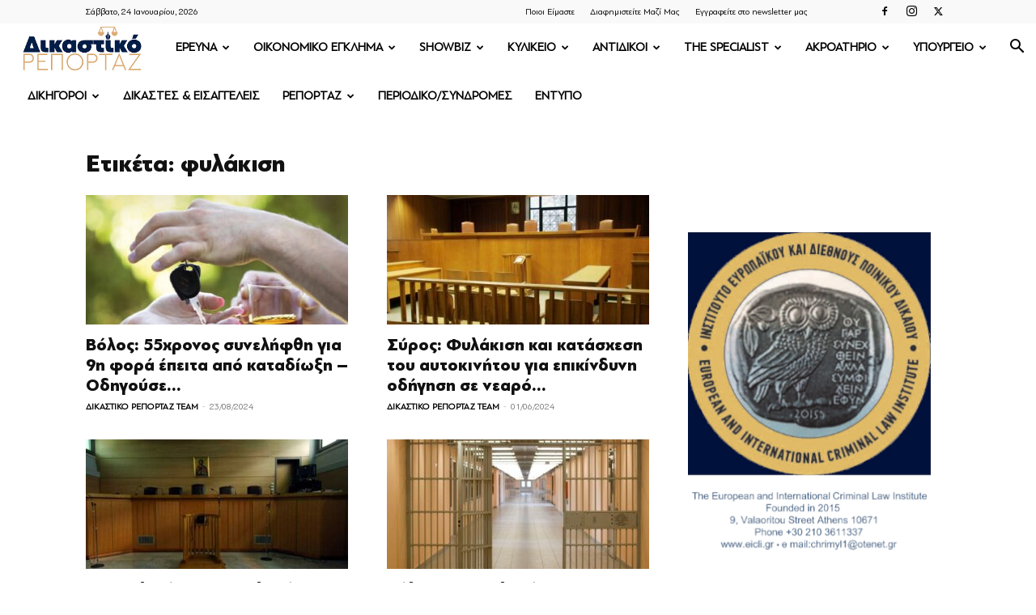

--- FILE ---
content_type: text/html; charset=UTF-8
request_url: https://www.dikastikoreportaz.gr/tag/fylakisi/
body_size: 35476
content:
<!doctype html >
<!--[if IE 8]>    <html class="ie8" lang="en"> <![endif]-->
<!--[if IE 9]>    <html class="ie9" lang="en"> <![endif]-->
<!--[if gt IE 8]><!--> <html lang="el"> <!--<![endif]-->
<head>
    <title>φυλάκιση Archives | ΔΙΚΑΣΤΙΚΟ ΡΕΠΟΡΤΑΖ</title>
    <meta charset="UTF-8" />
    <meta name="viewport" content="width=device-width, initial-scale=1.0">
    <link rel="pingback" href="https://www.dikastikoreportaz.gr/xmlrpc.php" />
    <meta name='robots' content='index, follow, max-image-preview:large, max-snippet:-1, max-video-preview:-1' />
<link rel="icon" type="image/png" href="https://www.dikastikoreportaz.gr/wp-content/uploads/2020/07/dikastiko-logo-150x86.jpg">
	<!-- This site is optimized with the Yoast SEO Premium plugin v25.1 (Yoast SEO v26.7) - https://yoast.com/wordpress/plugins/seo/ -->
	<link rel="canonical" href="https://www.dikastikoreportaz.gr/tag/fylakisi/" />
	<meta property="og:locale" content="el_GR" />
	<meta property="og:type" content="article" />
	<meta property="og:title" content="φυλάκιση Αρχεία" />
	<meta property="og:url" content="https://www.dikastikoreportaz.gr/tag/fylakisi/" />
	<meta property="og:site_name" content="ΔΙΚΑΣΤΙΚΟ ΡΕΠΟΡΤΑΖ" />
	<meta name="twitter:card" content="summary_large_image" />
	<script type="application/ld+json" class="yoast-schema-graph">{"@context":"https://schema.org","@graph":[{"@type":"CollectionPage","@id":"https://www.dikastikoreportaz.gr/tag/fylakisi/","url":"https://www.dikastikoreportaz.gr/tag/fylakisi/","name":"φυλάκιση Archives | ΔΙΚΑΣΤΙΚΟ ΡΕΠΟΡΤΑΖ","isPartOf":{"@id":"https://www.dikastikoreportaz.gr/#website"},"primaryImageOfPage":{"@id":"https://www.dikastikoreportaz.gr/tag/fylakisi/#primaryimage"},"image":{"@id":"https://www.dikastikoreportaz.gr/tag/fylakisi/#primaryimage"},"thumbnailUrl":"https://www.dikastikoreportaz.gr/wp-content/uploads/2024/08/poto-odigisi.jpg","breadcrumb":{"@id":"https://www.dikastikoreportaz.gr/tag/fylakisi/#breadcrumb"},"inLanguage":"el"},{"@type":"ImageObject","inLanguage":"el","@id":"https://www.dikastikoreportaz.gr/tag/fylakisi/#primaryimage","url":"https://www.dikastikoreportaz.gr/wp-content/uploads/2024/08/poto-odigisi.jpg","contentUrl":"https://www.dikastikoreportaz.gr/wp-content/uploads/2024/08/poto-odigisi.jpg","width":1004,"height":605,"caption":"55χρονος"},{"@type":"BreadcrumbList","@id":"https://www.dikastikoreportaz.gr/tag/fylakisi/#breadcrumb","itemListElement":[{"@type":"ListItem","position":1,"name":"Home","item":"https://www.dikastikoreportaz.gr/"},{"@type":"ListItem","position":2,"name":"φυλάκιση"}]},{"@type":"WebSite","@id":"https://www.dikastikoreportaz.gr/#website","url":"https://www.dikastikoreportaz.gr/","name":"ΔΙΚΑΣΤΙΚΟ ΡΕΠΟΡΤΑΖ","description":"ΔΙΚΑΣΤΙΚΟ ΡΕΠΟΡΤΑΖ","publisher":{"@id":"https://www.dikastikoreportaz.gr/#organization"},"potentialAction":[{"@type":"SearchAction","target":{"@type":"EntryPoint","urlTemplate":"https://www.dikastikoreportaz.gr/?s={search_term_string}"},"query-input":{"@type":"PropertyValueSpecification","valueRequired":true,"valueName":"search_term_string"}}],"inLanguage":"el"},{"@type":"Organization","@id":"https://www.dikastikoreportaz.gr/#organization","name":"Dikastikoreportaz.gr","url":"https://www.dikastikoreportaz.gr/","logo":{"@type":"ImageObject","inLanguage":"el","@id":"https://www.dikastikoreportaz.gr/#/schema/logo/image/","url":"https://www.dikastikoreportaz.gr/wp-content/uploads/2020/09/544x180-2.png","contentUrl":"https://www.dikastikoreportaz.gr/wp-content/uploads/2020/09/544x180-2.png","width":272,"height":90,"caption":"Dikastikoreportaz.gr"},"image":{"@id":"https://www.dikastikoreportaz.gr/#/schema/logo/image/"}}]}</script>
	<!-- / Yoast SEO Premium plugin. -->


<link rel="alternate" type="application/rss+xml" title="Ροή RSS &raquo; ΔΙΚΑΣΤΙΚΟ ΡΕΠΟΡΤΑΖ" href="https://www.dikastikoreportaz.gr/feed/" />
<link rel="alternate" type="application/rss+xml" title="Ροή Σχολίων &raquo; ΔΙΚΑΣΤΙΚΟ ΡΕΠΟΡΤΑΖ" href="https://www.dikastikoreportaz.gr/comments/feed/" />
<link rel="alternate" type="application/rss+xml" title="Ετικέτα ροής ΔΙΚΑΣΤΙΚΟ ΡΕΠΟΡΤΑΖ &raquo; φυλάκιση" href="https://www.dikastikoreportaz.gr/tag/fylakisi/feed/" />
<style id='wp-img-auto-sizes-contain-inline-css' type='text/css'>
img:is([sizes=auto i],[sizes^="auto," i]){contain-intrinsic-size:3000px 1500px}
/*# sourceURL=wp-img-auto-sizes-contain-inline-css */
</style>
<link rel='stylesheet' id='mp-theme-css' href='https://www.dikastikoreportaz.gr/wp-content/plugins/memberpress/css/ui/theme.css?ver=1.12.3' type='text/css' media='all' />
<style id='wp-emoji-styles-inline-css' type='text/css'>

	img.wp-smiley, img.emoji {
		display: inline !important;
		border: none !important;
		box-shadow: none !important;
		height: 1em !important;
		width: 1em !important;
		margin: 0 0.07em !important;
		vertical-align: -0.1em !important;
		background: none !important;
		padding: 0 !important;
	}
/*# sourceURL=wp-emoji-styles-inline-css */
</style>
<style id='classic-theme-styles-inline-css' type='text/css'>
/*! This file is auto-generated */
.wp-block-button__link{color:#fff;background-color:#32373c;border-radius:9999px;box-shadow:none;text-decoration:none;padding:calc(.667em + 2px) calc(1.333em + 2px);font-size:1.125em}.wp-block-file__button{background:#32373c;color:#fff;text-decoration:none}
/*# sourceURL=/wp-includes/css/classic-themes.min.css */
</style>
<link rel='stylesheet' id='contact-form-7-css' href='https://www.dikastikoreportaz.gr/wp-content/plugins/contact-form-7/includes/css/styles.css?ver=6.1.4' type='text/css' media='all' />
<link rel='stylesheet' id='qc-choice-css' href='https://www.dikastikoreportaz.gr/wp-content/plugins/quantcast-choice/public/css/style.min.css?ver=2.0.8' type='text/css' media='all' />
<link rel='stylesheet' id='td-plugin-multi-purpose-css' href='https://www.dikastikoreportaz.gr/wp-content/plugins/td-composer/td-multi-purpose/style.css?ver=9c5a7338c90cbd82cb580e34cffb127f' type='text/css' media='all' />
<link rel='stylesheet' id='td-theme-css' href='https://www.dikastikoreportaz.gr/wp-content/themes/Newspaper/style.css?ver=12.7.4' type='text/css' media='all' />
<style id='td-theme-inline-css' type='text/css'>@media (max-width:767px){.td-header-desktop-wrap{display:none}}@media (min-width:767px){.td-header-mobile-wrap{display:none}}</style>
<link rel='stylesheet' id='td-theme-child-css' href='https://www.dikastikoreportaz.gr/wp-content/themes/dikastiko-child/style.css?ver=12.7.4c' type='text/css' media='all' />
<link rel='stylesheet' id='td-legacy-framework-front-style-css' href='https://www.dikastikoreportaz.gr/wp-content/plugins/td-composer/legacy/Newspaper/assets/css/td_legacy_main.css?ver=9c5a7338c90cbd82cb580e34cffb127f' type='text/css' media='all' />
<link rel='stylesheet' id='td-standard-pack-framework-front-style-css' href='https://www.dikastikoreportaz.gr/wp-content/plugins/td-standard-pack/Newspaper/assets/css/td_standard_pack_main.css?ver=1314111a2e147bac488ccdd97e4704ff' type='text/css' media='all' />
<link rel='stylesheet' id='tdb_style_cloud_templates_front-css' href='https://www.dikastikoreportaz.gr/wp-content/plugins/td-cloud-library/assets/css/tdb_main.css?ver=496e217dc78570a2932146e73f7c4a14' type='text/css' media='all' />
<script type="text/javascript" id="qc-choice-js-extra">
/* <![CDATA[ */
var choice_cmp_config = {"utid":"UmT6Cw64r4u7K","ccpa":"","datalayer":"true"};
//# sourceURL=qc-choice-js-extra
/* ]]> */
</script>
<script type="text/javascript" async="async" src="https://www.dikastikoreportaz.gr/wp-content/plugins/quantcast-choice/public/js/script.min.js?ver=2.0.8" id="qc-choice-js"></script>
<script type="text/javascript" src="https://www.dikastikoreportaz.gr/wp-includes/js/jquery/jquery.min.js?ver=3.7.1" id="jquery-core-js"></script>
<script type="text/javascript" src="https://www.dikastikoreportaz.gr/wp-includes/js/jquery/jquery-migrate.min.js?ver=3.4.1" id="jquery-migrate-js"></script>
<script type="text/javascript" src="//www.dikastikoreportaz.gr/wp-content/plugins/revslider/sr6/assets/js/rbtools.min.js?ver=6.7.11" async id="tp-tools-js"></script>
<script type="text/javascript" src="//www.dikastikoreportaz.gr/wp-content/plugins/revslider/sr6/assets/js/rs6.min.js?ver=6.7.11" async id="revmin-js"></script>
<link rel="https://api.w.org/" href="https://www.dikastikoreportaz.gr/wp-json/" /><link rel="alternate" title="JSON" type="application/json" href="https://www.dikastikoreportaz.gr/wp-json/wp/v2/tags/1326" /><link rel="EditURI" type="application/rsd+xml" title="RSD" href="https://www.dikastikoreportaz.gr/xmlrpc.php?rsd" />
<meta name="generator" content="WordPress 6.9" />
<meta name="google-site-verification" content="0IFIuzTul881xC-gIHHRhtrgyGWaU_sFQDdmzwdwAK0" />
<script async src="https://pagead2.googlesyndication.com/pagead/js/adsbygoogle.js?client=ca-pub-3581654669167838"
     crossorigin="anonymous"></script><meta name="onesignal-plugin" content="wordpress-3.8.0">
  <script src="https://cdn.onesignal.com/sdks/web/v16/OneSignalSDK.page.js" defer></script>
  <script>
          window.OneSignalDeferred = window.OneSignalDeferred || [];
          OneSignalDeferred.push(async function(OneSignal) {
            await OneSignal.init({
              appId: "a2fa46cf-57e4-46d4-8075-c8e8c28289d8",
              serviceWorkerOverrideForTypical: true,
              path: "https://www.dikastikoreportaz.gr/wp-content/plugins/onesignal-free-web-push-notifications/sdk_files/",
              serviceWorkerParam: { scope: "/wp-content/plugins/onesignal-free-web-push-notifications/sdk_files/push/onesignal/" },
              serviceWorkerPath: "OneSignalSDKWorker.js",
            });
          });

          // Unregister the legacy OneSignal service worker to prevent scope conflicts
          if (navigator.serviceWorker) {
            navigator.serviceWorker.getRegistrations().then((registrations) => {
              // Iterate through all registered service workers
              registrations.forEach((registration) => {
                // Check the script URL to identify the specific service worker
                if (registration.active && registration.active.scriptURL.includes('OneSignalSDKWorker.js.php')) {
                  // Unregister the service worker
                  registration.unregister().then((success) => {
                    if (success) {
                      console.log('OneSignalSW: Successfully unregistered:', registration.active.scriptURL);
                    } else {
                      console.log('OneSignalSW: Failed to unregister:', registration.active.scriptURL);
                    }
                  });
                }
              });
            }).catch((error) => {
              console.error('Error fetching service worker registrations:', error);
            });
        }
        </script>
    <script>
        window.tdb_global_vars = {"wpRestUrl":"https:\/\/www.dikastikoreportaz.gr\/wp-json\/","permalinkStructure":"\/%postname%\/"};
        window.tdb_p_autoload_vars = {"isAjax":false,"isAdminBarShowing":false};
    </script>
    
    <style id="tdb-global-colors">:root{--accent-color:#fff}</style>

    
	<meta name="generator" content="Powered by Slider Revolution 6.7.11 - responsive, Mobile-Friendly Slider Plugin for WordPress with comfortable drag and drop interface." />

<!-- JS generated by theme -->

<script type="text/javascript" id="td-generated-header-js">
    
    

	    var tdBlocksArray = []; //here we store all the items for the current page

	    // td_block class - each ajax block uses a object of this class for requests
	    function tdBlock() {
		    this.id = '';
		    this.block_type = 1; //block type id (1-234 etc)
		    this.atts = '';
		    this.td_column_number = '';
		    this.td_current_page = 1; //
		    this.post_count = 0; //from wp
		    this.found_posts = 0; //from wp
		    this.max_num_pages = 0; //from wp
		    this.td_filter_value = ''; //current live filter value
		    this.is_ajax_running = false;
		    this.td_user_action = ''; // load more or infinite loader (used by the animation)
		    this.header_color = '';
		    this.ajax_pagination_infinite_stop = ''; //show load more at page x
	    }

        // td_js_generator - mini detector
        ( function () {
            var htmlTag = document.getElementsByTagName("html")[0];

	        if ( navigator.userAgent.indexOf("MSIE 10.0") > -1 ) {
                htmlTag.className += ' ie10';
            }

            if ( !!navigator.userAgent.match(/Trident.*rv\:11\./) ) {
                htmlTag.className += ' ie11';
            }

	        if ( navigator.userAgent.indexOf("Edge") > -1 ) {
                htmlTag.className += ' ieEdge';
            }

            if ( /(iPad|iPhone|iPod)/g.test(navigator.userAgent) ) {
                htmlTag.className += ' td-md-is-ios';
            }

            var user_agent = navigator.userAgent.toLowerCase();
            if ( user_agent.indexOf("android") > -1 ) {
                htmlTag.className += ' td-md-is-android';
            }

            if ( -1 !== navigator.userAgent.indexOf('Mac OS X')  ) {
                htmlTag.className += ' td-md-is-os-x';
            }

            if ( /chrom(e|ium)/.test(navigator.userAgent.toLowerCase()) ) {
               htmlTag.className += ' td-md-is-chrome';
            }

            if ( -1 !== navigator.userAgent.indexOf('Firefox') ) {
                htmlTag.className += ' td-md-is-firefox';
            }

            if ( -1 !== navigator.userAgent.indexOf('Safari') && -1 === navigator.userAgent.indexOf('Chrome') ) {
                htmlTag.className += ' td-md-is-safari';
            }

            if( -1 !== navigator.userAgent.indexOf('IEMobile') ){
                htmlTag.className += ' td-md-is-iemobile';
            }

        })();

        var tdLocalCache = {};

        ( function () {
            "use strict";

            tdLocalCache = {
                data: {},
                remove: function (resource_id) {
                    delete tdLocalCache.data[resource_id];
                },
                exist: function (resource_id) {
                    return tdLocalCache.data.hasOwnProperty(resource_id) && tdLocalCache.data[resource_id] !== null;
                },
                get: function (resource_id) {
                    return tdLocalCache.data[resource_id];
                },
                set: function (resource_id, cachedData) {
                    tdLocalCache.remove(resource_id);
                    tdLocalCache.data[resource_id] = cachedData;
                }
            };
        })();

    
    
var td_viewport_interval_list=[{"limitBottom":767,"sidebarWidth":228},{"limitBottom":1018,"sidebarWidth":300},{"limitBottom":1140,"sidebarWidth":324}];
var tdc_is_installed="yes";
var tdc_domain_active=false;
var td_ajax_url="https:\/\/www.dikastikoreportaz.gr\/wp-admin\/admin-ajax.php?td_theme_name=Newspaper&v=12.7.4";
var td_get_template_directory_uri="https:\/\/www.dikastikoreportaz.gr\/wp-content\/plugins\/td-composer\/legacy\/common";
var tds_snap_menu="";
var tds_logo_on_sticky="";
var tds_header_style="5";
var td_please_wait="\u03a0\u03b1\u03c1\u03b1\u03ba\u03b1\u03bb\u03bf\u03cd\u03bc\u03b5 \u03c0\u03b5\u03c1\u03b9\u03bc\u03ad\u03bd\u03b5\u03c4\u03b5...";
var td_email_user_pass_incorrect="\u03a7\u03c1\u03ae\u03c3\u03c4\u03b7\u03c2 \u03ae \u03ba\u03c9\u03b4\u03b9\u03ba\u03cc\u03c2 \u03bb\u03b1\u03bd\u03b8\u03b1\u03c3\u03bc\u03ad\u03bd\u03bf\u03c2!";
var td_email_user_incorrect="Email \u03ae \u03cc\u03bd\u03bf\u03bc\u03b1 \u03c7\u03c1\u03ae\u03c3\u03c4\u03b7 \u03bb\u03b1\u03bd\u03b8\u03b1\u03c3\u03bc\u03ad\u03bd\u03bf!";
var td_email_incorrect="Email \u03bb\u03b1\u03bd\u03b8\u03b1\u03c3\u03bc\u03ad\u03bd\u03bf!";
var td_user_incorrect="Username incorrect!";
var td_email_user_empty="Email or username empty!";
var td_pass_empty="Pass empty!";
var td_pass_pattern_incorrect="Invalid Pass Pattern!";
var td_retype_pass_incorrect="Retyped Pass incorrect!";
var tds_more_articles_on_post_enable="";
var tds_more_articles_on_post_time_to_wait="";
var tds_more_articles_on_post_pages_distance_from_top=0;
var tds_captcha="";
var tds_theme_color_site_wide="#4db2ec";
var tds_smart_sidebar="";
var tdThemeName="Newspaper";
var tdThemeNameWl="Newspaper";
var td_magnific_popup_translation_tPrev="\u03a0\u03c1\u03bf\u03b7\u03b3\u03bf\u03cd\u03bc\u03b5\u03bd\u03bf (\u039a\u03bf\u03c5\u03bc\u03c0\u03af \u03b1\u03c1\u03b9\u03c3\u03c4\u03b5\u03c1\u03bf\u03cd \u03b2\u03ad\u03bb\u03bf\u03c5\u03c2)";
var td_magnific_popup_translation_tNext="\u0395\u03c0\u03cc\u03bc\u03b5\u03bd\u03bf (\u039a\u03bf\u03c5\u03bc\u03c0\u03af \u03b4\u03b5\u03be\u03b9\u03bf\u03cd \u03b2\u03ad\u03bb\u03bf\u03c5\u03c2)";
var td_magnific_popup_translation_tCounter="%curr% \u03b1\u03c0\u03cc %total%";
var td_magnific_popup_translation_ajax_tError="\u03a4\u03bf \u03c0\u03b5\u03c1\u03b9\u03b5\u03c7\u03cc\u03bc\u03b5\u03bd\u03bf \u03b1\u03c0\u03cc %url% \u03b4\u03b5\u03bd \u03ae\u03c4\u03b1\u03bd \u03b4\u03c5\u03bd\u03b1\u03c4\u03cc \u03bd\u03b1 \u03c6\u03bf\u03c1\u03c4\u03c9\u03b8\u03b5\u03af.";
var td_magnific_popup_translation_image_tError="\u0397 \u03b5\u03b9\u03ba\u03cc\u03bd\u03b1 #%curr% \u03b4\u03b5\u03bd \u03ae\u03c4\u03b1\u03bd \u03b4\u03c5\u03bd\u03b1\u03c4\u03cc \u03bd\u03b1 \u03c6\u03bf\u03c1\u03c4\u03c9\u03b8\u03b5\u03af.";
var tdBlockNonce="0ba8283e09";
var tdMobileMenu="enabled";
var tdMobileSearch="enabled";
var tdDateNamesI18n={"month_names":["\u0399\u03b1\u03bd\u03bf\u03c5\u03ac\u03c1\u03b9\u03bf\u03c2","\u03a6\u03b5\u03b2\u03c1\u03bf\u03c5\u03ac\u03c1\u03b9\u03bf\u03c2","\u039c\u03ac\u03c1\u03c4\u03b9\u03bf\u03c2","\u0391\u03c0\u03c1\u03af\u03bb\u03b9\u03bf\u03c2","\u039c\u03ac\u03b9\u03bf\u03c2","\u0399\u03bf\u03cd\u03bd\u03b9\u03bf\u03c2","\u0399\u03bf\u03cd\u03bb\u03b9\u03bf\u03c2","\u0391\u03cd\u03b3\u03bf\u03c5\u03c3\u03c4\u03bf\u03c2","\u03a3\u03b5\u03c0\u03c4\u03ad\u03bc\u03b2\u03c1\u03b9\u03bf\u03c2","\u039f\u03ba\u03c4\u03ce\u03b2\u03c1\u03b9\u03bf\u03c2","\u039d\u03bf\u03ad\u03bc\u03b2\u03c1\u03b9\u03bf\u03c2","\u0394\u03b5\u03ba\u03ad\u03bc\u03b2\u03c1\u03b9\u03bf\u03c2"],"month_names_short":["\u0399\u03b1\u03bd","\u03a6\u03b5\u03b2","\u039c\u03b1\u03c1","\u0391\u03c0\u03c1","\u039c\u03ac\u03b9","\u0399\u03bf\u03cd\u03bd","\u0399\u03bf\u03cd\u03bb","\u0391\u03c5\u03b3","\u03a3\u03b5\u03c0","\u039f\u03ba\u03c4","\u039d\u03bf\u03ad","\u0394\u03b5\u03ba"],"day_names":["\u039a\u03c5\u03c1\u03b9\u03b1\u03ba\u03ae","\u0394\u03b5\u03c5\u03c4\u03ad\u03c1\u03b1","\u03a4\u03c1\u03af\u03c4\u03b7","\u03a4\u03b5\u03c4\u03ac\u03c1\u03c4\u03b7","\u03a0\u03ad\u03bc\u03c0\u03c4\u03b7","\u03a0\u03b1\u03c1\u03b1\u03c3\u03ba\u03b5\u03c5\u03ae","\u03a3\u03ac\u03b2\u03b2\u03b1\u03c4\u03bf"],"day_names_short":["\u039a\u03c5","\u0394\u03b5","\u03a4\u03c1","\u03a4\u03b5","\u03a0\u03b5","\u03a0\u03b1","\u03a3\u03b1"]};
var tdb_modal_confirm="\u03b1\u03c0\u03bf\u03b8\u03b7\u03ba\u03b5\u03cd\u03c3\u03b5\u03c4\u03b5";
var tdb_modal_cancel="\u039c\u03b1\u03c4\u03b1\u03af\u03c9\u03c3\u03b7";
var tdb_modal_confirm_alt="\u039d\u03b1\u03af";
var tdb_modal_cancel_alt="\u03cc\u03c7\u03b9";
var td_deploy_mode="deploy";
var td_ad_background_click_link="";
var td_ad_background_click_target="";
</script>


<!-- Header style compiled by theme -->

<style>@font-face{font-family:"PFBagueSansPro-Black";src:local("PFBagueSansPro-Black"),url("https://www.dikastikoreportaz.gr/wp-content/uploads/2020/08/pfbaguesanspro-black.woff") format("woff");font-display:swap}@font-face{font-family:"PFBagueSansPro";src:local("PFBagueSansPro"),url("https://www.dikastikoreportaz.gr/wp-content/uploads/2020/08/pfbaguesanspro.woff") format("woff");font-display:swap}ul.sf-menu>.menu-item>a{font-family:PFBagueSansPro;font-size:15px}.sf-menu ul .menu-item a{font-family:PFBagueSansPro}.td-mobile-content .td-mobile-main-menu>li>a{font-family:PFBagueSansPro}.td-mobile-content .sub-menu a{font-family:PFBagueSansPro}.td-header-wrap .td-logo-text-container .td-logo-text{font-family:PFBagueSansPro}.td-header-wrap .td-logo-text-container .td-tagline-text{font-family:PFBagueSansPro}#td-mobile-nav,#td-mobile-nav .wpb_button,.td-search-wrap-mob{font-family:PFBagueSansPro}.td-page-title,.td-category-title-holder .td-page-title{font-family:PFBagueSansPro-Black}.td-page-content p,.td-page-content li,.td-page-content .td_block_text_with_title,.wpb_text_column p{font-family:PFBagueSansPro}.td-page-content h1,.wpb_text_column h1{font-family:PFBagueSansPro-Black}.td-page-content h2,.wpb_text_column h2{font-family:PFBagueSansPro-Black}.td-page-content h3,.wpb_text_column h3{font-family:PFBagueSansPro}.td-page-content h4,.wpb_text_column h4{font-family:PFBagueSansPro}.td-page-content h5,.wpb_text_column h5{font-family:PFBagueSansPro}.td-page-content h6,.wpb_text_column h6{font-family:PFBagueSansPro}body,p{font-family:PFBagueSansPro}.white-popup-block,.white-popup-block .wpb_button{font-family:PFBagueSansPro}:root{--td_excl_label:'ΑΠΟΚΛΕΙΣΤΙΚΌΣ';--td_mobile_menu_color:#ffffff;--td_mobile_icons_color:#1e73be}@font-face{font-family:"PFBagueSansPro-Black";src:local("PFBagueSansPro-Black"),url("https://www.dikastikoreportaz.gr/wp-content/uploads/2020/08/pfbaguesanspro-black.woff") format("woff");font-display:swap}@font-face{font-family:"PFBagueSansPro";src:local("PFBagueSansPro"),url("https://www.dikastikoreportaz.gr/wp-content/uploads/2020/08/pfbaguesanspro.woff") format("woff");font-display:swap}.td-header-wrap .td-header-menu-wrap-full,.td-header-menu-wrap.td-affix,.td-header-style-3 .td-header-main-menu,.td-header-style-3 .td-affix .td-header-main-menu,.td-header-style-4 .td-header-main-menu,.td-header-style-4 .td-affix .td-header-main-menu,.td-header-style-8 .td-header-menu-wrap.td-affix,.td-header-style-8 .td-header-top-menu-full{background-color:#ffffff}.td-boxed-layout .td-header-style-3 .td-header-menu-wrap,.td-boxed-layout .td-header-style-4 .td-header-menu-wrap,.td-header-style-3 .td_stretch_content .td-header-menu-wrap,.td-header-style-4 .td_stretch_content .td-header-menu-wrap{background-color:#ffffff!important}@media (min-width:1019px){.td-header-style-1 .td-header-sp-recs,.td-header-style-1 .td-header-sp-logo{margin-bottom:28px}}@media (min-width:768px) and (max-width:1018px){.td-header-style-1 .td-header-sp-recs,.td-header-style-1 .td-header-sp-logo{margin-bottom:14px}}.td-header-style-7 .td-header-top-menu{border-bottom:none}.sf-menu>.current-menu-item>a:after,.sf-menu>.current-menu-ancestor>a:after,.sf-menu>.current-category-ancestor>a:after,.sf-menu>li:hover>a:after,.sf-menu>.sfHover>a:after,.td_block_mega_menu .td-next-prev-wrap a:hover,.td-mega-span .td-post-category:hover,.td-header-wrap .black-menu .sf-menu>li>a:hover,.td-header-wrap .black-menu .sf-menu>.current-menu-ancestor>a,.td-header-wrap .black-menu .sf-menu>.sfHover>a,.td-header-wrap .black-menu .sf-menu>.current-menu-item>a,.td-header-wrap .black-menu .sf-menu>.current-menu-ancestor>a,.td-header-wrap .black-menu .sf-menu>.current-category-ancestor>a,.tdm-menu-active-style5 .tdm-header .td-header-menu-wrap .sf-menu>.current-menu-item>a,.tdm-menu-active-style5 .tdm-header .td-header-menu-wrap .sf-menu>.current-menu-ancestor>a,.tdm-menu-active-style5 .tdm-header .td-header-menu-wrap .sf-menu>.current-category-ancestor>a,.tdm-menu-active-style5 .tdm-header .td-header-menu-wrap .sf-menu>li>a:hover,.tdm-menu-active-style5 .tdm-header .td-header-menu-wrap .sf-menu>.sfHover>a{background-color:#1e73be}.td_block_mega_menu .td-next-prev-wrap a:hover,.tdm-menu-active-style4 .tdm-header .sf-menu>.current-menu-item>a,.tdm-menu-active-style4 .tdm-header .sf-menu>.current-menu-ancestor>a,.tdm-menu-active-style4 .tdm-header .sf-menu>.current-category-ancestor>a,.tdm-menu-active-style4 .tdm-header .sf-menu>li>a:hover,.tdm-menu-active-style4 .tdm-header .sf-menu>.sfHover>a{border-color:#1e73be}.header-search-wrap .td-drop-down-search:before{border-color:transparent transparent #1e73be transparent}.td_mega_menu_sub_cats .cur-sub-cat,.td_mod_mega_menu:hover .entry-title a,.td-theme-wrap .sf-menu ul .td-menu-item>a:hover,.td-theme-wrap .sf-menu ul .sfHover>a,.td-theme-wrap .sf-menu ul .current-menu-ancestor>a,.td-theme-wrap .sf-menu ul .current-category-ancestor>a,.td-theme-wrap .sf-menu ul .current-menu-item>a,.tdm-menu-active-style3 .tdm-header.td-header-wrap .sf-menu>.current-menu-item>a,.tdm-menu-active-style3 .tdm-header.td-header-wrap .sf-menu>.current-menu-ancestor>a,.tdm-menu-active-style3 .tdm-header.td-header-wrap .sf-menu>.current-category-ancestor>a,.tdm-menu-active-style3 .tdm-header.td-header-wrap .sf-menu>li>a:hover,.tdm-menu-active-style3 .tdm-header.td-header-wrap .sf-menu>.sfHover>a{color:#1e73be}.td-header-wrap .td-header-menu-wrap .sf-menu>li>a,.td-header-wrap .td-header-menu-social .td-social-icon-wrap a,.td-header-style-4 .td-header-menu-social .td-social-icon-wrap i,.td-header-style-5 .td-header-menu-social .td-social-icon-wrap i,.td-header-style-6 .td-header-menu-social .td-social-icon-wrap i,.td-header-style-12 .td-header-menu-social .td-social-icon-wrap i,.td-header-wrap .header-search-wrap #td-header-search-button .td-icon-search{color:#000000}.td-header-wrap .td-header-menu-social+.td-search-wrapper #td-header-search-button:before{background-color:#000000}ul.sf-menu>.td-menu-item>a,.td-theme-wrap .td-header-menu-social{font-family:PFBagueSansPro;font-size:15px}.sf-menu ul .td-menu-item a{font-family:PFBagueSansPro}.td-header-menu-wrap.td-affix,.td-header-style-3 .td-affix .td-header-main-menu,.td-header-style-4 .td-affix .td-header-main-menu,.td-header-style-8 .td-header-menu-wrap.td-affix{background-color:#ffffff}.td-affix .sf-menu>.current-menu-item>a:after,.td-affix .sf-menu>.current-menu-ancestor>a:after,.td-affix .sf-menu>.current-category-ancestor>a:after,.td-affix .sf-menu>li:hover>a:after,.td-affix .sf-menu>.sfHover>a:after,.td-header-wrap .td-affix .black-menu .sf-menu>li>a:hover,.td-header-wrap .td-affix .black-menu .sf-menu>.current-menu-ancestor>a,.td-header-wrap .td-affix .black-menu .sf-menu>.sfHover>a,.td-affix .header-search-wrap .td-drop-down-search:after,.td-affix .header-search-wrap .td-drop-down-search .btn:hover,.td-header-wrap .td-affix .black-menu .sf-menu>.current-menu-item>a,.td-header-wrap .td-affix .black-menu .sf-menu>.current-menu-ancestor>a,.td-header-wrap .td-affix .black-menu .sf-menu>.current-category-ancestor>a,.tdm-menu-active-style5 .tdm-header .td-header-menu-wrap.td-affix .sf-menu>.current-menu-item>a,.tdm-menu-active-style5 .tdm-header .td-header-menu-wrap.td-affix .sf-menu>.current-menu-ancestor>a,.tdm-menu-active-style5 .tdm-header .td-header-menu-wrap.td-affix .sf-menu>.current-category-ancestor>a,.tdm-menu-active-style5 .tdm-header .td-header-menu-wrap.td-affix .sf-menu>li>a:hover,.tdm-menu-active-style5 .tdm-header .td-header-menu-wrap.td-affix .sf-menu>.sfHover>a{background-color:#1e73be}.td-affix .header-search-wrap .td-drop-down-search:before{border-color:transparent transparent #1e73be transparent}.tdm-menu-active-style4 .tdm-header .td-affix .sf-menu>.current-menu-item>a,.tdm-menu-active-style4 .tdm-header .td-affix .sf-menu>.current-menu-ancestor>a,.tdm-menu-active-style4 .tdm-header .td-affix .sf-menu>.current-category-ancestor>a,.tdm-menu-active-style4 .tdm-header .td-affix .sf-menu>li>a:hover,.tdm-menu-active-style4 .tdm-header .td-affix .sf-menu>.sfHover>a{border-color:#1e73be}.td-theme-wrap .td-affix .sf-menu ul .td-menu-item>a:hover,.td-theme-wrap .td-affix .sf-menu ul .sfHover>a,.td-theme-wrap .td-affix .sf-menu ul .current-menu-ancestor>a,.td-theme-wrap .td-affix .sf-menu ul .current-category-ancestor>a,.td-theme-wrap .td-affix .sf-menu ul .current-menu-item>a,.tdm-menu-active-style3 .tdm-header .td-affix .sf-menu>.current-menu-item>a,.tdm-menu-active-style3 .tdm-header .td-affix .sf-menu>.current-menu-ancestor>a,.tdm-menu-active-style3 .tdm-header .td-affix .sf-menu>.current-category-ancestor>a,.tdm-menu-active-style3 .tdm-header .td-affix .sf-menu>li>a:hover,.tdm-menu-active-style3 .tdm-header .td-affix .sf-menu>.sfHover>a{color:#1e73be}.td-header-wrap .td-header-menu-wrap.td-affix .sf-menu>li>a,.td-header-wrap .td-affix .td-header-menu-social .td-social-icon-wrap a,.td-header-style-4 .td-affix .td-header-menu-social .td-social-icon-wrap i,.td-header-style-5 .td-affix .td-header-menu-social .td-social-icon-wrap i,.td-header-style-6 .td-affix .td-header-menu-social .td-social-icon-wrap i,.td-header-style-12 .td-affix .td-header-menu-social .td-social-icon-wrap i,.td-header-wrap .td-affix .header-search-wrap .td-icon-search{color:#000000}.td-header-wrap .td-affix .td-header-menu-social+.td-search-wrapper #td-header-search-button:before{background-color:#000000}.td-theme-wrap .sf-menu .td-normal-menu .td-menu-item>a:hover,.td-theme-wrap .sf-menu .td-normal-menu .sfHover>a,.td-theme-wrap .sf-menu .td-normal-menu .current-menu-ancestor>a,.td-theme-wrap .sf-menu .td-normal-menu .current-category-ancestor>a,.td-theme-wrap .sf-menu .td-normal-menu .current-menu-item>a{background-color:#1e73be}.td-theme-wrap .sf-menu .td-normal-menu .td-menu-item>a:hover,.td-theme-wrap .sf-menu .td-normal-menu .sfHover>a,.td-theme-wrap .sf-menu .td-normal-menu .current-menu-ancestor>a,.td-theme-wrap .sf-menu .td-normal-menu .current-category-ancestor>a,.td-theme-wrap .sf-menu .td-normal-menu .current-menu-item>a{color:#ffffff}.td-footer-wrapper,.td-footer-wrapper .td_block_template_7 .td-block-title>*,.td-footer-wrapper .td_block_template_17 .td-block-title,.td-footer-wrapper .td-block-title-wrap .td-wrapper-pulldown-filter{background-color:#020202}.block-title>span,.block-title>a,.widgettitle,body .td-trending-now-title,.wpb_tabs li a,.vc_tta-container .vc_tta-color-grey.vc_tta-tabs-position-top.vc_tta-style-classic .vc_tta-tabs-container .vc_tta-tab>a,.td-theme-wrap .td-related-title a,.woocommerce div.product .woocommerce-tabs ul.tabs li a,.woocommerce .product .products h2:not(.woocommerce-loop-product__title),.td-theme-wrap .td-block-title{font-family:PFBagueSansPro-Black}.td_module_wrap .td-post-author-name a{font-family:PFBagueSansPro}.td-post-date .entry-date{font-family:PFBagueSansPro}.td-module-comments a,.td-post-views span,.td-post-comments a{font-family:PFBagueSansPro}.td-big-grid-meta .td-post-category,.td_module_wrap .td-post-category,.td-module-image .td-post-category{font-family:PFBagueSansPro}.top-header-menu>li>a,.td-weather-top-widget .td-weather-now .td-big-degrees,.td-weather-top-widget .td-weather-header .td-weather-city,.td-header-sp-top-menu .td_data_time{font-family:PFBagueSansPro}.top-header-menu .menu-item-has-children li a{font-family:PFBagueSansPro}.td_mod_mega_menu .item-details a{font-family:PFBagueSansPro}.td_mega_menu_sub_cats .block-mega-child-cats a{font-family:PFBagueSansPro}.td-subcat-filter .td-subcat-dropdown a,.td-subcat-filter .td-subcat-list a,.td-subcat-filter .td-subcat-dropdown span{font-family:PFBagueSansPro}.td-excerpt,.td_module_14 .td-excerpt{font-family:PFBagueSansPro}.td_module_wrap .td-module-title{font-family:PFBagueSansPro-Black}.td_block_trending_now .entry-title,.td-theme-slider .td-module-title,.td-big-grid-post .entry-title{font-family:PFBagueSansPro-Black}.post .td-post-header .entry-title{font-family:PFBagueSansPro-Black}.td-post-template-default .td-post-header .entry-title{font-family:PFBagueSansPro-Black;font-size:26px;line-height:31px}.td-post-content p,.td-post-content{font-family:PFBagueSansPro;font-size:17px;line-height:20px}.post .td-category a{font-family:PFBagueSansPro}.post header .td-post-author-name,.post header .td-post-author-name a{font-family:PFBagueSansPro}.post header .td-post-date .entry-date{font-family:PFBagueSansPro}.post header .td-post-views span,.post header .td-post-comments{font-family:PFBagueSansPro}.post .td-post-source-tags a,.post .td-post-source-tags span{font-family:PFBagueSansPro}.post .td-post-next-prev-content span{font-family:PFBagueSansPro}.post .td-post-next-prev-content a{font-family:PFBagueSansPro}.post .author-box-wrap .td-author-name a{font-family:PFBagueSansPro}.post .author-box-wrap .td-author-url a{font-family:PFBagueSansPro}.post .author-box-wrap .td-author-description{font-family:PFBagueSansPro}.wp-caption-text,.wp-caption-dd,.wp-block-image figcaption{font-family:PFBagueSansPro}.td-post-template-default .td-post-sub-title,.td-post-template-1 .td-post-sub-title,.td-post-template-4 .td-post-sub-title,.td-post-template-5 .td-post-sub-title,.td-post-template-9 .td-post-sub-title,.td-post-template-10 .td-post-sub-title,.td-post-template-11 .td-post-sub-title{font-family:PFBagueSansPro}.td_block_related_posts .entry-title a{font-family:PFBagueSansPro}.post .td-post-share-title{font-family:PFBagueSansPro}.td-post-template-2 .td-post-sub-title,.td-post-template-3 .td-post-sub-title,.td-post-template-6 .td-post-sub-title,.td-post-template-7 .td-post-sub-title,.td-post-template-8 .td-post-sub-title{font-family:PFBagueSansPro}.footer-text-wrap{font-family:PFBagueSansPro}.td-sub-footer-copy{font-family:PFBagueSansPro}.td-sub-footer-menu ul li a{font-family:PFBagueSansPro}.entry-crumbs a,.entry-crumbs span,#bbpress-forums .bbp-breadcrumb a,#bbpress-forums .bbp-breadcrumb .bbp-breadcrumb-current{font-family:PFBagueSansPro}.td-trending-now-display-area .entry-title{font-family:PFBagueSansPro}.page-nav a,.page-nav span{font-family:PFBagueSansPro}#td-outer-wrap span.dropcap,#td-outer-wrap p.has-drop-cap:not(:focus)::first-letter{font-family:PFBagueSansPro}.widget_archive a,.widget_calendar,.widget_categories a,.widget_nav_menu a,.widget_meta a,.widget_pages a,.widget_recent_comments a,.widget_recent_entries a,.widget_text .textwidget,.widget_tag_cloud a,.widget_search input,.woocommerce .product-categories a,.widget_display_forums a,.widget_display_replies a,.widget_display_topics a,.widget_display_views a,.widget_display_stats{font-family:PFBagueSansPro}input[type="submit"],.td-read-more a,.vc_btn,.woocommerce a.button,.woocommerce button.button,.woocommerce #respond input#submit{font-family:PFBagueSansPro}.woocommerce .product a .woocommerce-loop-product__title,.woocommerce .widget.woocommerce .product_list_widget a,.woocommerce-cart .woocommerce .product-name a{font-family:PFBagueSansPro}.woocommerce .product .summary .product_title{font-family:PFBagueSansPro}.category .td-category a{font-family:PFBagueSansPro}@font-face{font-family:"PFBagueSansPro-Black";src:local("PFBagueSansPro-Black"),url("https://www.dikastikoreportaz.gr/wp-content/uploads/2020/08/pfbaguesanspro-black.woff") format("woff");font-display:swap}@font-face{font-family:"PFBagueSansPro";src:local("PFBagueSansPro"),url("https://www.dikastikoreportaz.gr/wp-content/uploads/2020/08/pfbaguesanspro.woff") format("woff");font-display:swap}ul.sf-menu>.menu-item>a{font-family:PFBagueSansPro;font-size:15px}.sf-menu ul .menu-item a{font-family:PFBagueSansPro}.td-mobile-content .td-mobile-main-menu>li>a{font-family:PFBagueSansPro}.td-mobile-content .sub-menu a{font-family:PFBagueSansPro}.td-header-wrap .td-logo-text-container .td-logo-text{font-family:PFBagueSansPro}.td-header-wrap .td-logo-text-container .td-tagline-text{font-family:PFBagueSansPro}#td-mobile-nav,#td-mobile-nav .wpb_button,.td-search-wrap-mob{font-family:PFBagueSansPro}.td-page-title,.td-category-title-holder .td-page-title{font-family:PFBagueSansPro-Black}.td-page-content p,.td-page-content li,.td-page-content .td_block_text_with_title,.wpb_text_column p{font-family:PFBagueSansPro}.td-page-content h1,.wpb_text_column h1{font-family:PFBagueSansPro-Black}.td-page-content h2,.wpb_text_column h2{font-family:PFBagueSansPro-Black}.td-page-content h3,.wpb_text_column h3{font-family:PFBagueSansPro}.td-page-content h4,.wpb_text_column h4{font-family:PFBagueSansPro}.td-page-content h5,.wpb_text_column h5{font-family:PFBagueSansPro}.td-page-content h6,.wpb_text_column h6{font-family:PFBagueSansPro}body,p{font-family:PFBagueSansPro}.white-popup-block,.white-popup-block .wpb_button{font-family:PFBagueSansPro}:root{--td_excl_label:'ΑΠΟΚΛΕΙΣΤΙΚΌΣ';--td_mobile_menu_color:#ffffff;--td_mobile_icons_color:#1e73be}@font-face{font-family:"PFBagueSansPro-Black";src:local("PFBagueSansPro-Black"),url("https://www.dikastikoreportaz.gr/wp-content/uploads/2020/08/pfbaguesanspro-black.woff") format("woff");font-display:swap}@font-face{font-family:"PFBagueSansPro";src:local("PFBagueSansPro"),url("https://www.dikastikoreportaz.gr/wp-content/uploads/2020/08/pfbaguesanspro.woff") format("woff");font-display:swap}.td-header-wrap .td-header-menu-wrap-full,.td-header-menu-wrap.td-affix,.td-header-style-3 .td-header-main-menu,.td-header-style-3 .td-affix .td-header-main-menu,.td-header-style-4 .td-header-main-menu,.td-header-style-4 .td-affix .td-header-main-menu,.td-header-style-8 .td-header-menu-wrap.td-affix,.td-header-style-8 .td-header-top-menu-full{background-color:#ffffff}.td-boxed-layout .td-header-style-3 .td-header-menu-wrap,.td-boxed-layout .td-header-style-4 .td-header-menu-wrap,.td-header-style-3 .td_stretch_content .td-header-menu-wrap,.td-header-style-4 .td_stretch_content .td-header-menu-wrap{background-color:#ffffff!important}@media (min-width:1019px){.td-header-style-1 .td-header-sp-recs,.td-header-style-1 .td-header-sp-logo{margin-bottom:28px}}@media (min-width:768px) and (max-width:1018px){.td-header-style-1 .td-header-sp-recs,.td-header-style-1 .td-header-sp-logo{margin-bottom:14px}}.td-header-style-7 .td-header-top-menu{border-bottom:none}.sf-menu>.current-menu-item>a:after,.sf-menu>.current-menu-ancestor>a:after,.sf-menu>.current-category-ancestor>a:after,.sf-menu>li:hover>a:after,.sf-menu>.sfHover>a:after,.td_block_mega_menu .td-next-prev-wrap a:hover,.td-mega-span .td-post-category:hover,.td-header-wrap .black-menu .sf-menu>li>a:hover,.td-header-wrap .black-menu .sf-menu>.current-menu-ancestor>a,.td-header-wrap .black-menu .sf-menu>.sfHover>a,.td-header-wrap .black-menu .sf-menu>.current-menu-item>a,.td-header-wrap .black-menu .sf-menu>.current-menu-ancestor>a,.td-header-wrap .black-menu .sf-menu>.current-category-ancestor>a,.tdm-menu-active-style5 .tdm-header .td-header-menu-wrap .sf-menu>.current-menu-item>a,.tdm-menu-active-style5 .tdm-header .td-header-menu-wrap .sf-menu>.current-menu-ancestor>a,.tdm-menu-active-style5 .tdm-header .td-header-menu-wrap .sf-menu>.current-category-ancestor>a,.tdm-menu-active-style5 .tdm-header .td-header-menu-wrap .sf-menu>li>a:hover,.tdm-menu-active-style5 .tdm-header .td-header-menu-wrap .sf-menu>.sfHover>a{background-color:#1e73be}.td_block_mega_menu .td-next-prev-wrap a:hover,.tdm-menu-active-style4 .tdm-header .sf-menu>.current-menu-item>a,.tdm-menu-active-style4 .tdm-header .sf-menu>.current-menu-ancestor>a,.tdm-menu-active-style4 .tdm-header .sf-menu>.current-category-ancestor>a,.tdm-menu-active-style4 .tdm-header .sf-menu>li>a:hover,.tdm-menu-active-style4 .tdm-header .sf-menu>.sfHover>a{border-color:#1e73be}.header-search-wrap .td-drop-down-search:before{border-color:transparent transparent #1e73be transparent}.td_mega_menu_sub_cats .cur-sub-cat,.td_mod_mega_menu:hover .entry-title a,.td-theme-wrap .sf-menu ul .td-menu-item>a:hover,.td-theme-wrap .sf-menu ul .sfHover>a,.td-theme-wrap .sf-menu ul .current-menu-ancestor>a,.td-theme-wrap .sf-menu ul .current-category-ancestor>a,.td-theme-wrap .sf-menu ul .current-menu-item>a,.tdm-menu-active-style3 .tdm-header.td-header-wrap .sf-menu>.current-menu-item>a,.tdm-menu-active-style3 .tdm-header.td-header-wrap .sf-menu>.current-menu-ancestor>a,.tdm-menu-active-style3 .tdm-header.td-header-wrap .sf-menu>.current-category-ancestor>a,.tdm-menu-active-style3 .tdm-header.td-header-wrap .sf-menu>li>a:hover,.tdm-menu-active-style3 .tdm-header.td-header-wrap .sf-menu>.sfHover>a{color:#1e73be}.td-header-wrap .td-header-menu-wrap .sf-menu>li>a,.td-header-wrap .td-header-menu-social .td-social-icon-wrap a,.td-header-style-4 .td-header-menu-social .td-social-icon-wrap i,.td-header-style-5 .td-header-menu-social .td-social-icon-wrap i,.td-header-style-6 .td-header-menu-social .td-social-icon-wrap i,.td-header-style-12 .td-header-menu-social .td-social-icon-wrap i,.td-header-wrap .header-search-wrap #td-header-search-button .td-icon-search{color:#000000}.td-header-wrap .td-header-menu-social+.td-search-wrapper #td-header-search-button:before{background-color:#000000}ul.sf-menu>.td-menu-item>a,.td-theme-wrap .td-header-menu-social{font-family:PFBagueSansPro;font-size:15px}.sf-menu ul .td-menu-item a{font-family:PFBagueSansPro}.td-header-menu-wrap.td-affix,.td-header-style-3 .td-affix .td-header-main-menu,.td-header-style-4 .td-affix .td-header-main-menu,.td-header-style-8 .td-header-menu-wrap.td-affix{background-color:#ffffff}.td-affix .sf-menu>.current-menu-item>a:after,.td-affix .sf-menu>.current-menu-ancestor>a:after,.td-affix .sf-menu>.current-category-ancestor>a:after,.td-affix .sf-menu>li:hover>a:after,.td-affix .sf-menu>.sfHover>a:after,.td-header-wrap .td-affix .black-menu .sf-menu>li>a:hover,.td-header-wrap .td-affix .black-menu .sf-menu>.current-menu-ancestor>a,.td-header-wrap .td-affix .black-menu .sf-menu>.sfHover>a,.td-affix .header-search-wrap .td-drop-down-search:after,.td-affix .header-search-wrap .td-drop-down-search .btn:hover,.td-header-wrap .td-affix .black-menu .sf-menu>.current-menu-item>a,.td-header-wrap .td-affix .black-menu .sf-menu>.current-menu-ancestor>a,.td-header-wrap .td-affix .black-menu .sf-menu>.current-category-ancestor>a,.tdm-menu-active-style5 .tdm-header .td-header-menu-wrap.td-affix .sf-menu>.current-menu-item>a,.tdm-menu-active-style5 .tdm-header .td-header-menu-wrap.td-affix .sf-menu>.current-menu-ancestor>a,.tdm-menu-active-style5 .tdm-header .td-header-menu-wrap.td-affix .sf-menu>.current-category-ancestor>a,.tdm-menu-active-style5 .tdm-header .td-header-menu-wrap.td-affix .sf-menu>li>a:hover,.tdm-menu-active-style5 .tdm-header .td-header-menu-wrap.td-affix .sf-menu>.sfHover>a{background-color:#1e73be}.td-affix .header-search-wrap .td-drop-down-search:before{border-color:transparent transparent #1e73be transparent}.tdm-menu-active-style4 .tdm-header .td-affix .sf-menu>.current-menu-item>a,.tdm-menu-active-style4 .tdm-header .td-affix .sf-menu>.current-menu-ancestor>a,.tdm-menu-active-style4 .tdm-header .td-affix .sf-menu>.current-category-ancestor>a,.tdm-menu-active-style4 .tdm-header .td-affix .sf-menu>li>a:hover,.tdm-menu-active-style4 .tdm-header .td-affix .sf-menu>.sfHover>a{border-color:#1e73be}.td-theme-wrap .td-affix .sf-menu ul .td-menu-item>a:hover,.td-theme-wrap .td-affix .sf-menu ul .sfHover>a,.td-theme-wrap .td-affix .sf-menu ul .current-menu-ancestor>a,.td-theme-wrap .td-affix .sf-menu ul .current-category-ancestor>a,.td-theme-wrap .td-affix .sf-menu ul .current-menu-item>a,.tdm-menu-active-style3 .tdm-header .td-affix .sf-menu>.current-menu-item>a,.tdm-menu-active-style3 .tdm-header .td-affix .sf-menu>.current-menu-ancestor>a,.tdm-menu-active-style3 .tdm-header .td-affix .sf-menu>.current-category-ancestor>a,.tdm-menu-active-style3 .tdm-header .td-affix .sf-menu>li>a:hover,.tdm-menu-active-style3 .tdm-header .td-affix .sf-menu>.sfHover>a{color:#1e73be}.td-header-wrap .td-header-menu-wrap.td-affix .sf-menu>li>a,.td-header-wrap .td-affix .td-header-menu-social .td-social-icon-wrap a,.td-header-style-4 .td-affix .td-header-menu-social .td-social-icon-wrap i,.td-header-style-5 .td-affix .td-header-menu-social .td-social-icon-wrap i,.td-header-style-6 .td-affix .td-header-menu-social .td-social-icon-wrap i,.td-header-style-12 .td-affix .td-header-menu-social .td-social-icon-wrap i,.td-header-wrap .td-affix .header-search-wrap .td-icon-search{color:#000000}.td-header-wrap .td-affix .td-header-menu-social+.td-search-wrapper #td-header-search-button:before{background-color:#000000}.td-theme-wrap .sf-menu .td-normal-menu .td-menu-item>a:hover,.td-theme-wrap .sf-menu .td-normal-menu .sfHover>a,.td-theme-wrap .sf-menu .td-normal-menu .current-menu-ancestor>a,.td-theme-wrap .sf-menu .td-normal-menu .current-category-ancestor>a,.td-theme-wrap .sf-menu .td-normal-menu .current-menu-item>a{background-color:#1e73be}.td-theme-wrap .sf-menu .td-normal-menu .td-menu-item>a:hover,.td-theme-wrap .sf-menu .td-normal-menu .sfHover>a,.td-theme-wrap .sf-menu .td-normal-menu .current-menu-ancestor>a,.td-theme-wrap .sf-menu .td-normal-menu .current-category-ancestor>a,.td-theme-wrap .sf-menu .td-normal-menu .current-menu-item>a{color:#ffffff}.td-footer-wrapper,.td-footer-wrapper .td_block_template_7 .td-block-title>*,.td-footer-wrapper .td_block_template_17 .td-block-title,.td-footer-wrapper .td-block-title-wrap .td-wrapper-pulldown-filter{background-color:#020202}.block-title>span,.block-title>a,.widgettitle,body .td-trending-now-title,.wpb_tabs li a,.vc_tta-container .vc_tta-color-grey.vc_tta-tabs-position-top.vc_tta-style-classic .vc_tta-tabs-container .vc_tta-tab>a,.td-theme-wrap .td-related-title a,.woocommerce div.product .woocommerce-tabs ul.tabs li a,.woocommerce .product .products h2:not(.woocommerce-loop-product__title),.td-theme-wrap .td-block-title{font-family:PFBagueSansPro-Black}.td_module_wrap .td-post-author-name a{font-family:PFBagueSansPro}.td-post-date .entry-date{font-family:PFBagueSansPro}.td-module-comments a,.td-post-views span,.td-post-comments a{font-family:PFBagueSansPro}.td-big-grid-meta .td-post-category,.td_module_wrap .td-post-category,.td-module-image .td-post-category{font-family:PFBagueSansPro}.top-header-menu>li>a,.td-weather-top-widget .td-weather-now .td-big-degrees,.td-weather-top-widget .td-weather-header .td-weather-city,.td-header-sp-top-menu .td_data_time{font-family:PFBagueSansPro}.top-header-menu .menu-item-has-children li a{font-family:PFBagueSansPro}.td_mod_mega_menu .item-details a{font-family:PFBagueSansPro}.td_mega_menu_sub_cats .block-mega-child-cats a{font-family:PFBagueSansPro}.td-subcat-filter .td-subcat-dropdown a,.td-subcat-filter .td-subcat-list a,.td-subcat-filter .td-subcat-dropdown span{font-family:PFBagueSansPro}.td-excerpt,.td_module_14 .td-excerpt{font-family:PFBagueSansPro}.td_module_wrap .td-module-title{font-family:PFBagueSansPro-Black}.td_block_trending_now .entry-title,.td-theme-slider .td-module-title,.td-big-grid-post .entry-title{font-family:PFBagueSansPro-Black}.post .td-post-header .entry-title{font-family:PFBagueSansPro-Black}.td-post-template-default .td-post-header .entry-title{font-family:PFBagueSansPro-Black;font-size:26px;line-height:31px}.td-post-content p,.td-post-content{font-family:PFBagueSansPro;font-size:17px;line-height:20px}.post .td-category a{font-family:PFBagueSansPro}.post header .td-post-author-name,.post header .td-post-author-name a{font-family:PFBagueSansPro}.post header .td-post-date .entry-date{font-family:PFBagueSansPro}.post header .td-post-views span,.post header .td-post-comments{font-family:PFBagueSansPro}.post .td-post-source-tags a,.post .td-post-source-tags span{font-family:PFBagueSansPro}.post .td-post-next-prev-content span{font-family:PFBagueSansPro}.post .td-post-next-prev-content a{font-family:PFBagueSansPro}.post .author-box-wrap .td-author-name a{font-family:PFBagueSansPro}.post .author-box-wrap .td-author-url a{font-family:PFBagueSansPro}.post .author-box-wrap .td-author-description{font-family:PFBagueSansPro}.wp-caption-text,.wp-caption-dd,.wp-block-image figcaption{font-family:PFBagueSansPro}.td-post-template-default .td-post-sub-title,.td-post-template-1 .td-post-sub-title,.td-post-template-4 .td-post-sub-title,.td-post-template-5 .td-post-sub-title,.td-post-template-9 .td-post-sub-title,.td-post-template-10 .td-post-sub-title,.td-post-template-11 .td-post-sub-title{font-family:PFBagueSansPro}.td_block_related_posts .entry-title a{font-family:PFBagueSansPro}.post .td-post-share-title{font-family:PFBagueSansPro}.td-post-template-2 .td-post-sub-title,.td-post-template-3 .td-post-sub-title,.td-post-template-6 .td-post-sub-title,.td-post-template-7 .td-post-sub-title,.td-post-template-8 .td-post-sub-title{font-family:PFBagueSansPro}.footer-text-wrap{font-family:PFBagueSansPro}.td-sub-footer-copy{font-family:PFBagueSansPro}.td-sub-footer-menu ul li a{font-family:PFBagueSansPro}.entry-crumbs a,.entry-crumbs span,#bbpress-forums .bbp-breadcrumb a,#bbpress-forums .bbp-breadcrumb .bbp-breadcrumb-current{font-family:PFBagueSansPro}.td-trending-now-display-area .entry-title{font-family:PFBagueSansPro}.page-nav a,.page-nav span{font-family:PFBagueSansPro}#td-outer-wrap span.dropcap,#td-outer-wrap p.has-drop-cap:not(:focus)::first-letter{font-family:PFBagueSansPro}.widget_archive a,.widget_calendar,.widget_categories a,.widget_nav_menu a,.widget_meta a,.widget_pages a,.widget_recent_comments a,.widget_recent_entries a,.widget_text .textwidget,.widget_tag_cloud a,.widget_search input,.woocommerce .product-categories a,.widget_display_forums a,.widget_display_replies a,.widget_display_topics a,.widget_display_views a,.widget_display_stats{font-family:PFBagueSansPro}input[type="submit"],.td-read-more a,.vc_btn,.woocommerce a.button,.woocommerce button.button,.woocommerce #respond input#submit{font-family:PFBagueSansPro}.woocommerce .product a .woocommerce-loop-product__title,.woocommerce .widget.woocommerce .product_list_widget a,.woocommerce-cart .woocommerce .product-name a{font-family:PFBagueSansPro}.woocommerce .product .summary .product_title{font-family:PFBagueSansPro}.category .td-category a{font-family:PFBagueSansPro}</style>

<!-- Google tag (gtag.js) -->
<script async src="https://www.googletagmanager.com/gtag/js?id=G-HLGNXQBLJT"></script>
<script>
  window.dataLayer = window.dataLayer || [];
  function gtag(){dataLayer.push(arguments);}
  gtag('js', new Date());

  gtag('config', 'G-HLGNXQBLJT');
</script>


<!-- Global site tag (gtag.js) - Google Analytics -->
<script async src="https://www.googletagmanager.com/gtag/js?id=UA-41631277-2"></script>
<script>
  window.dataLayer = window.dataLayer || [];
  function gtag(){dataLayer.push(arguments);}
  gtag('js', new Date());

  gtag('config', 'UA-41631277-2');
</script>
<script>function setREVStartSize(e){
			//window.requestAnimationFrame(function() {
				window.RSIW = window.RSIW===undefined ? window.innerWidth : window.RSIW;
				window.RSIH = window.RSIH===undefined ? window.innerHeight : window.RSIH;
				try {
					var pw = document.getElementById(e.c).parentNode.offsetWidth,
						newh;
					pw = pw===0 || isNaN(pw) || (e.l=="fullwidth" || e.layout=="fullwidth") ? window.RSIW : pw;
					e.tabw = e.tabw===undefined ? 0 : parseInt(e.tabw);
					e.thumbw = e.thumbw===undefined ? 0 : parseInt(e.thumbw);
					e.tabh = e.tabh===undefined ? 0 : parseInt(e.tabh);
					e.thumbh = e.thumbh===undefined ? 0 : parseInt(e.thumbh);
					e.tabhide = e.tabhide===undefined ? 0 : parseInt(e.tabhide);
					e.thumbhide = e.thumbhide===undefined ? 0 : parseInt(e.thumbhide);
					e.mh = e.mh===undefined || e.mh=="" || e.mh==="auto" ? 0 : parseInt(e.mh,0);
					if(e.layout==="fullscreen" || e.l==="fullscreen")
						newh = Math.max(e.mh,window.RSIH);
					else{
						e.gw = Array.isArray(e.gw) ? e.gw : [e.gw];
						for (var i in e.rl) if (e.gw[i]===undefined || e.gw[i]===0) e.gw[i] = e.gw[i-1];
						e.gh = e.el===undefined || e.el==="" || (Array.isArray(e.el) && e.el.length==0)? e.gh : e.el;
						e.gh = Array.isArray(e.gh) ? e.gh : [e.gh];
						for (var i in e.rl) if (e.gh[i]===undefined || e.gh[i]===0) e.gh[i] = e.gh[i-1];
											
						var nl = new Array(e.rl.length),
							ix = 0,
							sl;
						e.tabw = e.tabhide>=pw ? 0 : e.tabw;
						e.thumbw = e.thumbhide>=pw ? 0 : e.thumbw;
						e.tabh = e.tabhide>=pw ? 0 : e.tabh;
						e.thumbh = e.thumbhide>=pw ? 0 : e.thumbh;
						for (var i in e.rl) nl[i] = e.rl[i]<window.RSIW ? 0 : e.rl[i];
						sl = nl[0];
						for (var i in nl) if (sl>nl[i] && nl[i]>0) { sl = nl[i]; ix=i;}
						var m = pw>(e.gw[ix]+e.tabw+e.thumbw) ? 1 : (pw-(e.tabw+e.thumbw)) / (e.gw[ix]);
						newh =  (e.gh[ix] * m) + (e.tabh + e.thumbh);
					}
					var el = document.getElementById(e.c);
					if (el!==null && el) el.style.height = newh+"px";
					el = document.getElementById(e.c+"_wrapper");
					if (el!==null && el) {
						el.style.height = newh+"px";
						el.style.display = "block";
					}
				} catch(e){
					console.log("Failure at Presize of Slider:" + e)
				}
			//});
		  };</script>
		<style type="text/css" id="wp-custom-css">
			.mepr-login-link {display:none !important;}
		</style>
		
<!-- Button style compiled by theme -->

<style></style>

	<style id="tdw-css-placeholder"></style><style id='global-styles-inline-css' type='text/css'>
:root{--wp--preset--aspect-ratio--square: 1;--wp--preset--aspect-ratio--4-3: 4/3;--wp--preset--aspect-ratio--3-4: 3/4;--wp--preset--aspect-ratio--3-2: 3/2;--wp--preset--aspect-ratio--2-3: 2/3;--wp--preset--aspect-ratio--16-9: 16/9;--wp--preset--aspect-ratio--9-16: 9/16;--wp--preset--color--black: #000000;--wp--preset--color--cyan-bluish-gray: #abb8c3;--wp--preset--color--white: #ffffff;--wp--preset--color--pale-pink: #f78da7;--wp--preset--color--vivid-red: #cf2e2e;--wp--preset--color--luminous-vivid-orange: #ff6900;--wp--preset--color--luminous-vivid-amber: #fcb900;--wp--preset--color--light-green-cyan: #7bdcb5;--wp--preset--color--vivid-green-cyan: #00d084;--wp--preset--color--pale-cyan-blue: #8ed1fc;--wp--preset--color--vivid-cyan-blue: #0693e3;--wp--preset--color--vivid-purple: #9b51e0;--wp--preset--gradient--vivid-cyan-blue-to-vivid-purple: linear-gradient(135deg,rgb(6,147,227) 0%,rgb(155,81,224) 100%);--wp--preset--gradient--light-green-cyan-to-vivid-green-cyan: linear-gradient(135deg,rgb(122,220,180) 0%,rgb(0,208,130) 100%);--wp--preset--gradient--luminous-vivid-amber-to-luminous-vivid-orange: linear-gradient(135deg,rgb(252,185,0) 0%,rgb(255,105,0) 100%);--wp--preset--gradient--luminous-vivid-orange-to-vivid-red: linear-gradient(135deg,rgb(255,105,0) 0%,rgb(207,46,46) 100%);--wp--preset--gradient--very-light-gray-to-cyan-bluish-gray: linear-gradient(135deg,rgb(238,238,238) 0%,rgb(169,184,195) 100%);--wp--preset--gradient--cool-to-warm-spectrum: linear-gradient(135deg,rgb(74,234,220) 0%,rgb(151,120,209) 20%,rgb(207,42,186) 40%,rgb(238,44,130) 60%,rgb(251,105,98) 80%,rgb(254,248,76) 100%);--wp--preset--gradient--blush-light-purple: linear-gradient(135deg,rgb(255,206,236) 0%,rgb(152,150,240) 100%);--wp--preset--gradient--blush-bordeaux: linear-gradient(135deg,rgb(254,205,165) 0%,rgb(254,45,45) 50%,rgb(107,0,62) 100%);--wp--preset--gradient--luminous-dusk: linear-gradient(135deg,rgb(255,203,112) 0%,rgb(199,81,192) 50%,rgb(65,88,208) 100%);--wp--preset--gradient--pale-ocean: linear-gradient(135deg,rgb(255,245,203) 0%,rgb(182,227,212) 50%,rgb(51,167,181) 100%);--wp--preset--gradient--electric-grass: linear-gradient(135deg,rgb(202,248,128) 0%,rgb(113,206,126) 100%);--wp--preset--gradient--midnight: linear-gradient(135deg,rgb(2,3,129) 0%,rgb(40,116,252) 100%);--wp--preset--font-size--small: 11px;--wp--preset--font-size--medium: 20px;--wp--preset--font-size--large: 32px;--wp--preset--font-size--x-large: 42px;--wp--preset--font-size--regular: 15px;--wp--preset--font-size--larger: 50px;--wp--preset--spacing--20: 0.44rem;--wp--preset--spacing--30: 0.67rem;--wp--preset--spacing--40: 1rem;--wp--preset--spacing--50: 1.5rem;--wp--preset--spacing--60: 2.25rem;--wp--preset--spacing--70: 3.38rem;--wp--preset--spacing--80: 5.06rem;--wp--preset--shadow--natural: 6px 6px 9px rgba(0, 0, 0, 0.2);--wp--preset--shadow--deep: 12px 12px 50px rgba(0, 0, 0, 0.4);--wp--preset--shadow--sharp: 6px 6px 0px rgba(0, 0, 0, 0.2);--wp--preset--shadow--outlined: 6px 6px 0px -3px rgb(255, 255, 255), 6px 6px rgb(0, 0, 0);--wp--preset--shadow--crisp: 6px 6px 0px rgb(0, 0, 0);}:where(.is-layout-flex){gap: 0.5em;}:where(.is-layout-grid){gap: 0.5em;}body .is-layout-flex{display: flex;}.is-layout-flex{flex-wrap: wrap;align-items: center;}.is-layout-flex > :is(*, div){margin: 0;}body .is-layout-grid{display: grid;}.is-layout-grid > :is(*, div){margin: 0;}:where(.wp-block-columns.is-layout-flex){gap: 2em;}:where(.wp-block-columns.is-layout-grid){gap: 2em;}:where(.wp-block-post-template.is-layout-flex){gap: 1.25em;}:where(.wp-block-post-template.is-layout-grid){gap: 1.25em;}.has-black-color{color: var(--wp--preset--color--black) !important;}.has-cyan-bluish-gray-color{color: var(--wp--preset--color--cyan-bluish-gray) !important;}.has-white-color{color: var(--wp--preset--color--white) !important;}.has-pale-pink-color{color: var(--wp--preset--color--pale-pink) !important;}.has-vivid-red-color{color: var(--wp--preset--color--vivid-red) !important;}.has-luminous-vivid-orange-color{color: var(--wp--preset--color--luminous-vivid-orange) !important;}.has-luminous-vivid-amber-color{color: var(--wp--preset--color--luminous-vivid-amber) !important;}.has-light-green-cyan-color{color: var(--wp--preset--color--light-green-cyan) !important;}.has-vivid-green-cyan-color{color: var(--wp--preset--color--vivid-green-cyan) !important;}.has-pale-cyan-blue-color{color: var(--wp--preset--color--pale-cyan-blue) !important;}.has-vivid-cyan-blue-color{color: var(--wp--preset--color--vivid-cyan-blue) !important;}.has-vivid-purple-color{color: var(--wp--preset--color--vivid-purple) !important;}.has-black-background-color{background-color: var(--wp--preset--color--black) !important;}.has-cyan-bluish-gray-background-color{background-color: var(--wp--preset--color--cyan-bluish-gray) !important;}.has-white-background-color{background-color: var(--wp--preset--color--white) !important;}.has-pale-pink-background-color{background-color: var(--wp--preset--color--pale-pink) !important;}.has-vivid-red-background-color{background-color: var(--wp--preset--color--vivid-red) !important;}.has-luminous-vivid-orange-background-color{background-color: var(--wp--preset--color--luminous-vivid-orange) !important;}.has-luminous-vivid-amber-background-color{background-color: var(--wp--preset--color--luminous-vivid-amber) !important;}.has-light-green-cyan-background-color{background-color: var(--wp--preset--color--light-green-cyan) !important;}.has-vivid-green-cyan-background-color{background-color: var(--wp--preset--color--vivid-green-cyan) !important;}.has-pale-cyan-blue-background-color{background-color: var(--wp--preset--color--pale-cyan-blue) !important;}.has-vivid-cyan-blue-background-color{background-color: var(--wp--preset--color--vivid-cyan-blue) !important;}.has-vivid-purple-background-color{background-color: var(--wp--preset--color--vivid-purple) !important;}.has-black-border-color{border-color: var(--wp--preset--color--black) !important;}.has-cyan-bluish-gray-border-color{border-color: var(--wp--preset--color--cyan-bluish-gray) !important;}.has-white-border-color{border-color: var(--wp--preset--color--white) !important;}.has-pale-pink-border-color{border-color: var(--wp--preset--color--pale-pink) !important;}.has-vivid-red-border-color{border-color: var(--wp--preset--color--vivid-red) !important;}.has-luminous-vivid-orange-border-color{border-color: var(--wp--preset--color--luminous-vivid-orange) !important;}.has-luminous-vivid-amber-border-color{border-color: var(--wp--preset--color--luminous-vivid-amber) !important;}.has-light-green-cyan-border-color{border-color: var(--wp--preset--color--light-green-cyan) !important;}.has-vivid-green-cyan-border-color{border-color: var(--wp--preset--color--vivid-green-cyan) !important;}.has-pale-cyan-blue-border-color{border-color: var(--wp--preset--color--pale-cyan-blue) !important;}.has-vivid-cyan-blue-border-color{border-color: var(--wp--preset--color--vivid-cyan-blue) !important;}.has-vivid-purple-border-color{border-color: var(--wp--preset--color--vivid-purple) !important;}.has-vivid-cyan-blue-to-vivid-purple-gradient-background{background: var(--wp--preset--gradient--vivid-cyan-blue-to-vivid-purple) !important;}.has-light-green-cyan-to-vivid-green-cyan-gradient-background{background: var(--wp--preset--gradient--light-green-cyan-to-vivid-green-cyan) !important;}.has-luminous-vivid-amber-to-luminous-vivid-orange-gradient-background{background: var(--wp--preset--gradient--luminous-vivid-amber-to-luminous-vivid-orange) !important;}.has-luminous-vivid-orange-to-vivid-red-gradient-background{background: var(--wp--preset--gradient--luminous-vivid-orange-to-vivid-red) !important;}.has-very-light-gray-to-cyan-bluish-gray-gradient-background{background: var(--wp--preset--gradient--very-light-gray-to-cyan-bluish-gray) !important;}.has-cool-to-warm-spectrum-gradient-background{background: var(--wp--preset--gradient--cool-to-warm-spectrum) !important;}.has-blush-light-purple-gradient-background{background: var(--wp--preset--gradient--blush-light-purple) !important;}.has-blush-bordeaux-gradient-background{background: var(--wp--preset--gradient--blush-bordeaux) !important;}.has-luminous-dusk-gradient-background{background: var(--wp--preset--gradient--luminous-dusk) !important;}.has-pale-ocean-gradient-background{background: var(--wp--preset--gradient--pale-ocean) !important;}.has-electric-grass-gradient-background{background: var(--wp--preset--gradient--electric-grass) !important;}.has-midnight-gradient-background{background: var(--wp--preset--gradient--midnight) !important;}.has-small-font-size{font-size: var(--wp--preset--font-size--small) !important;}.has-medium-font-size{font-size: var(--wp--preset--font-size--medium) !important;}.has-large-font-size{font-size: var(--wp--preset--font-size--large) !important;}.has-x-large-font-size{font-size: var(--wp--preset--font-size--x-large) !important;}
/*# sourceURL=global-styles-inline-css */
</style>
<link rel='stylesheet' id='rs-plugin-settings-css' href='//www.dikastikoreportaz.gr/wp-content/plugins/revslider/sr6/assets/css/rs6.css?ver=6.7.11' type='text/css' media='all' />
<style id='rs-plugin-settings-inline-css' type='text/css'>
#rs-demo-id {}
/*# sourceURL=rs-plugin-settings-inline-css */
</style>
<script data-cfasync="false" nonce="578eed67-a248-4596-8338-d8e6d2b56cf3">try{(function(w,d){!function(j,k,l,m){if(j.zaraz)console.error("zaraz is loaded twice");else{j[l]=j[l]||{};j[l].executed=[];j.zaraz={deferred:[],listeners:[]};j.zaraz._v="5874";j.zaraz._n="578eed67-a248-4596-8338-d8e6d2b56cf3";j.zaraz.q=[];j.zaraz._f=function(n){return async function(){var o=Array.prototype.slice.call(arguments);j.zaraz.q.push({m:n,a:o})}};for(const p of["track","set","debug"])j.zaraz[p]=j.zaraz._f(p);j.zaraz.init=()=>{var q=k.getElementsByTagName(m)[0],r=k.createElement(m),s=k.getElementsByTagName("title")[0];s&&(j[l].t=k.getElementsByTagName("title")[0].text);j[l].x=Math.random();j[l].w=j.screen.width;j[l].h=j.screen.height;j[l].j=j.innerHeight;j[l].e=j.innerWidth;j[l].l=j.location.href;j[l].r=k.referrer;j[l].k=j.screen.colorDepth;j[l].n=k.characterSet;j[l].o=(new Date).getTimezoneOffset();if(j.dataLayer)for(const t of Object.entries(Object.entries(dataLayer).reduce((u,v)=>({...u[1],...v[1]}),{})))zaraz.set(t[0],t[1],{scope:"page"});j[l].q=[];for(;j.zaraz.q.length;){const w=j.zaraz.q.shift();j[l].q.push(w)}r.defer=!0;for(const x of[localStorage,sessionStorage])Object.keys(x||{}).filter(z=>z.startsWith("_zaraz_")).forEach(y=>{try{j[l]["z_"+y.slice(7)]=JSON.parse(x.getItem(y))}catch{j[l]["z_"+y.slice(7)]=x.getItem(y)}});r.referrerPolicy="origin";r.src="/cdn-cgi/zaraz/s.js?z="+btoa(encodeURIComponent(JSON.stringify(j[l])));q.parentNode.insertBefore(r,q)};["complete","interactive"].includes(k.readyState)?zaraz.init():j.addEventListener("DOMContentLoaded",zaraz.init)}}(w,d,"zarazData","script");window.zaraz._p=async d$=>new Promise(ea=>{if(d$){d$.e&&d$.e.forEach(eb=>{try{const ec=d.querySelector("script[nonce]"),ed=ec?.nonce||ec?.getAttribute("nonce"),ee=d.createElement("script");ed&&(ee.nonce=ed);ee.innerHTML=eb;ee.onload=()=>{d.head.removeChild(ee)};d.head.appendChild(ee)}catch(ef){console.error(`Error executing script: ${eb}\n`,ef)}});Promise.allSettled((d$.f||[]).map(eg=>fetch(eg[0],eg[1])))}ea()});zaraz._p({"e":["(function(w,d){})(window,document)"]});})(window,document)}catch(e){throw fetch("/cdn-cgi/zaraz/t"),e;};</script></head>

<body class="archive tag tag-fylakisi tag-1326 wp-theme-Newspaper wp-child-theme-dikastiko-child td-standard-pack global-block-template-1 white-menu td-full-layout" itemscope="itemscope" itemtype="https://schema.org/WebPage">

<div class="td-scroll-up" data-style="style1"><i class="td-icon-menu-up"></i></div>
    <div class="td-menu-background" style="visibility:hidden"></div>
<div id="td-mobile-nav" style="visibility:hidden">
    <div class="td-mobile-container">
        <!-- mobile menu top section -->
        <div class="td-menu-socials-wrap">
            <!-- socials -->
            <div class="td-menu-socials">
                
        <span class="td-social-icon-wrap">
            <a target="_blank" href="https://m.facebook.com/pages/category/Legal/Dikastikoreportazgr-100590325200121/" title="Facebook">
                <i class="td-icon-font td-icon-facebook"></i>
                <span style="display: none">Facebook</span>
            </a>
        </span>
        <span class="td-social-icon-wrap">
            <a target="_blank" href="https://www.instagram.com/dikastikoreportaz.gr/" title="Instagram">
                <i class="td-icon-font td-icon-instagram"></i>
                <span style="display: none">Instagram</span>
            </a>
        </span>
        <span class="td-social-icon-wrap">
            <a target="_blank" href="https://twitter.com/dikreportaz" title="Twitter">
                <i class="td-icon-font td-icon-twitter"></i>
                <span style="display: none">Twitter</span>
            </a>
        </span>            </div>
            <!-- close button -->
            <div class="td-mobile-close">
                <span><i class="td-icon-close-mobile"></i></span>
            </div>
        </div>

        <!-- login section -->
        
        <!-- menu section -->
        <div class="td-mobile-content">
            <div class="menu-main-container"><ul id="menu-main" class="td-mobile-main-menu"><li id="menu-item-1557" class="menu-item menu-item-type-taxonomy menu-item-object-category menu-item-first menu-item-1557"><a href="https://www.dikastikoreportaz.gr/category/investigation/">ΕΡΕΥΝΑ</a></li>
<li id="menu-item-1558" class="menu-item menu-item-type-taxonomy menu-item-object-category menu-item-1558"><a href="https://www.dikastikoreportaz.gr/category/financial-crime/">OIKONOMIKO ΕΓΚΛΗΜΑ</a></li>
<li id="menu-item-1559" class="menu-item menu-item-type-taxonomy menu-item-object-category menu-item-1559"><a href="https://www.dikastikoreportaz.gr/category/showbiz/">SHOWBIZ</a></li>
<li id="menu-item-1560" class="menu-item menu-item-type-taxonomy menu-item-object-category menu-item-1560"><a href="https://www.dikastikoreportaz.gr/category/%ce%ba%cf%85%ce%bb%ce%b9%ce%ba%ce%b5%ce%b9%ce%bf/">ΚΥΛΙΚΕΙΟ</a></li>
<li id="menu-item-1561" class="menu-item menu-item-type-taxonomy menu-item-object-category menu-item-1561"><a href="https://www.dikastikoreportaz.gr/category/%ce%b1%ce%bd%cf%84%ce%b9%ce%b4%ce%b9%ce%ba%ce%bf%ce%b9/">ΑΝΤΙΔΙΚΟΙ</a></li>
<li id="menu-item-1562" class="menu-item menu-item-type-taxonomy menu-item-object-category menu-item-1562"><a href="https://www.dikastikoreportaz.gr/category/the-specialist/">THE SPECIALIST</a></li>
<li id="menu-item-1563" class="menu-item menu-item-type-taxonomy menu-item-object-category menu-item-1563"><a href="https://www.dikastikoreportaz.gr/category/%ce%b1%ce%ba%cf%81%ce%bf%ce%b1%cf%84%ce%b7%cf%81%ce%b9%ce%bf/">ΑΚΡΟΑΤΗΡΙΟ</a></li>
<li id="menu-item-1564" class="menu-item menu-item-type-taxonomy menu-item-object-category menu-item-1564"><a href="https://www.dikastikoreportaz.gr/category/ministry/">ΥΠΟΥΡΓΕΙΟ</a></li>
<li id="menu-item-2938" class="menu-item menu-item-type-taxonomy menu-item-object-category menu-item-2938"><a href="https://www.dikastikoreportaz.gr/category/lawyers/">ΔΙΚΗΓΟΡΟΙ</a></li>
<li id="menu-item-49599" class="menu-item menu-item-type-taxonomy menu-item-object-category menu-item-49599"><a href="https://www.dikastikoreportaz.gr/category/dikastes-eisangeleis/">ΔΙΚΑΣΤΕΣ &amp; ΕΙΣΑΓΓΕΛΕΙΣ</a></li>
<li id="menu-item-2939" class="menu-item menu-item-type-taxonomy menu-item-object-category menu-item-2939"><a href="https://www.dikastikoreportaz.gr/category/reportage/">ΡΕΠΟΡΤΑΖ</a></li>
<li id="menu-item-4420" class="menu-item menu-item-type-post_type menu-item-object-page menu-item-4420"><a href="https://www.dikastikoreportaz.gr/periodiko-sundromes/">ΠΕΡΙΟΔΙΚΟ/ΣΥΝΔΡΟΜΕΣ</a></li>
<li id="menu-item-49598" class="menu-item menu-item-type-taxonomy menu-item-object-category menu-item-49598"><a href="https://www.dikastikoreportaz.gr/category/press/">ΕΝΤΥΠΟ</a></li>
</ul></div>        </div>
    </div>

    <!-- register/login section -->
    </div><div class="td-search-background" style="visibility:hidden"></div>
<div class="td-search-wrap-mob" style="visibility:hidden">
	<div class="td-drop-down-search">
		<form method="get" class="td-search-form" action="https://www.dikastikoreportaz.gr/">
			<!-- close button -->
			<div class="td-search-close">
				<span><i class="td-icon-close-mobile"></i></span>
			</div>
			<div role="search" class="td-search-input">
				<span>Αναζήτηση</span>
				<input id="td-header-search-mob" type="text" value="" name="s" autocomplete="off" />
			</div>
		</form>
		<div id="td-aj-search-mob" class="td-ajax-search-flex"></div>
	</div>
</div>

    <div id="td-outer-wrap" class="td-theme-wrap">
    
        
            <div class="tdc-header-wrap ">

            <!--
Header style 5
-->


<div class="td-header-wrap td-header-style-5 ">
    
    <div class="td-header-top-menu-full td-container-wrap ">
        <div class="td-container td-header-row td-header-top-menu">
            
    <div class="top-bar-style-1">
        
<div class="td-header-sp-top-menu">


	        <div class="td_data_time">
            <div >

                Σάββατο, 24 Ιανουαρίου, 2026
            </div>
        </div>
    <div class="menu-top-container"><ul id="menu-top" class="top-header-menu"><li id="menu-item-4838" class="menu-item menu-item-type-post_type menu-item-object-page menu-item-first td-menu-item td-normal-menu menu-item-4838"><a href="https://www.dikastikoreportaz.gr/poioi-eimaste/">Ποιοι Είμαστε</a></li>
<li id="menu-item-4839" class="menu-item menu-item-type-post_type menu-item-object-page td-menu-item td-normal-menu menu-item-4839"><a href="https://www.dikastikoreportaz.gr/diafimisteite-mazi-mas/">Διαφημιστείτε Μαζί Μας</a></li>
<li id="menu-item-6267" class="menu-item menu-item-type-post_type menu-item-object-page td-menu-item td-normal-menu menu-item-6267"><a href="https://www.dikastikoreportaz.gr/newsletter/">Εγγραφείτε στο newsletter μας</a></li>
</ul></div></div>
        <div class="td-header-sp-top-widget">
    
    
        
        <span class="td-social-icon-wrap">
            <a target="_blank" href="https://m.facebook.com/pages/category/Legal/Dikastikoreportazgr-100590325200121/" title="Facebook">
                <i class="td-icon-font td-icon-facebook"></i>
                <span style="display: none">Facebook</span>
            </a>
        </span>
        <span class="td-social-icon-wrap">
            <a target="_blank" href="https://www.instagram.com/dikastikoreportaz.gr/" title="Instagram">
                <i class="td-icon-font td-icon-instagram"></i>
                <span style="display: none">Instagram</span>
            </a>
        </span>
        <span class="td-social-icon-wrap">
            <a target="_blank" href="https://twitter.com/dikreportaz" title="Twitter">
                <i class="td-icon-font td-icon-twitter"></i>
                <span style="display: none">Twitter</span>
            </a>
        </span>    </div>

    </div>

<!-- LOGIN MODAL -->

                <div id="login-form" class="white-popup-block mfp-hide mfp-with-anim td-login-modal-wrap">
                    <div class="td-login-wrap">
                        <a href="#" aria-label="Back" class="td-back-button"><i class="td-icon-modal-back"></i></a>
                        <div id="td-login-div" class="td-login-form-div td-display-block">
                            <div class="td-login-panel-title">συνδεθείτε</div>
                            <div class="td-login-panel-descr">Καλωσήρθατε! Συνδεθείτε στον λογαριασμό σας</div>
                            <div class="td_display_err"></div>
                            <form id="loginForm" action="#" method="post">
                                <div class="td-login-inputs"><input class="td-login-input" autocomplete="username" type="text" name="login_email" id="login_email" value="" required><label for="login_email">το όνομα χρήστη σας</label></div>
                                <div class="td-login-inputs"><input class="td-login-input" autocomplete="current-password" type="password" name="login_pass" id="login_pass" value="" required><label for="login_pass">ο κωδικός πρόσβασης σας</label></div>
                                <input type="button"  name="login_button" id="login_button" class="wpb_button btn td-login-button" value="Σύνδεση">
                                
                            </form>

                            

                            <div class="td-login-info-text"><a href="#" id="forgot-pass-link">Ξεχάσατε τον κωδικό σας? ζήτα βοήθεια</a></div>
                            
                            
                            
                            <div class="td-login-info-text"><a class="privacy-policy-link" href="https://www.dikastikoreportaz.gr/politiki-aporritou/">Πολιτική Απορρήτου</a></div>
                        </div>

                        

                         <div id="td-forgot-pass-div" class="td-login-form-div td-display-none">
                            <div class="td-login-panel-title">ΑΝΑΚΤΗΣΗ ΚΩΔΙΚΟΥ</div>
                            <div class="td-login-panel-descr">Ανακτήστε τον κωδικό σας</div>
                            <div class="td_display_err"></div>
                            <form id="forgotpassForm" action="#" method="post">
                                <div class="td-login-inputs"><input class="td-login-input" type="text" name="forgot_email" id="forgot_email" value="" required><label for="forgot_email">το email σας</label></div>
                                <input type="button" name="forgot_button" id="forgot_button" class="wpb_button btn td-login-button" value="στείλτε τον κωδικό μου">
                            </form>
                            <div class="td-login-info-text">Ένας κωδικός πρόσβασης θα σταλθεί με e-mail σε εσάς.</div>
                        </div>
                        
                        
                    </div>
                </div>
                        </div>
    </div>

    <div class="td-header-menu-wrap-full td-container-wrap td_stretch_content">
        
        <div class="td-header-menu-wrap ">
            <div class="td-container td-header-row td-header-main-menu black-menu">
                <div id="td-header-menu" role="navigation">
        <div id="td-top-mobile-toggle"><a href="#" role="button" aria-label="Menu"><i class="td-icon-font td-icon-mobile"></i></a></div>
        <div class="td-main-menu-logo td-logo-in-menu">
        		<a class="td-mobile-logo td-sticky-disable" aria-label="Logo" href="https://www.dikastikoreportaz.gr/">
			<img class="td-retina-data" data-retina="https://www.dikastikoreportaz.gr/wp-content/uploads/2020/09/544x180-2.png" src="https://www.dikastikoreportaz.gr/wp-content/uploads/2020/09/544x180-2.png" alt=""  width="272" height="90"/>
		</a>
			<a class="td-header-logo td-sticky-disable" aria-label="Logo" href="https://www.dikastikoreportaz.gr/">
			<img class="td-retina-data" data-retina="https://www.dikastikoreportaz.gr/wp-content/uploads/2020/09/544x180-2.png" src="https://www.dikastikoreportaz.gr/wp-content/uploads/2020/09/544x180-2.png" alt=""  width="272" height="90"/>
			<span class="td-visual-hidden">ΔΙΚΑΣΤΙΚΟ ΡΕΠΟΡΤΑΖ</span>
		</a>
	    </div>
    <div class="menu-main-container"><ul id="menu-main-1" class="sf-menu"><li class="menu-item menu-item-type-taxonomy menu-item-object-category menu-item-first td-menu-item td-mega-menu menu-item-1557"><a href="https://www.dikastikoreportaz.gr/category/investigation/">ΕΡΕΥΝΑ</a>
<ul class="sub-menu">
	<li id="menu-item-0" class="menu-item-0"><div class="td-container-border"><div class="td-mega-grid"><div class="td_block_wrap td_block_mega_menu tdi_1 td-no-subcats td_with_ajax_pagination td-pb-border-top td_block_template_1"  data-td-block-uid="tdi_1" ><script>var block_tdi_1 = new tdBlock();
block_tdi_1.id = "tdi_1";
block_tdi_1.atts = '{"limit":"5","td_column_number":3,"ajax_pagination":"next_prev","category_id":"265","show_child_cat":30,"td_ajax_filter_type":"td_category_ids_filter","td_ajax_preloading":"","block_type":"td_block_mega_menu","block_template_id":"","header_color":"","ajax_pagination_infinite_stop":"","offset":"","td_filter_default_txt":"","td_ajax_filter_ids":"","el_class":"","color_preset":"","ajax_pagination_next_prev_swipe":"","border_top":"","css":"","tdc_css":"","class":"tdi_1","tdc_css_class":"tdi_1","tdc_css_class_style":"tdi_1_rand_style"}';
block_tdi_1.td_column_number = "3";
block_tdi_1.block_type = "td_block_mega_menu";
block_tdi_1.post_count = "5";
block_tdi_1.found_posts = "107";
block_tdi_1.header_color = "";
block_tdi_1.ajax_pagination_infinite_stop = "";
block_tdi_1.max_num_pages = "22";
tdBlocksArray.push(block_tdi_1);
</script><div id=tdi_1 class="td_block_inner"><div class="td-mega-row"><div class="td-mega-span">
        <div class="td_module_mega_menu td-animation-stack td_mod_mega_menu">
            <div class="td-module-image">
                <div class="td-module-thumb"><a href="https://www.dikastikoreportaz.gr/plotes-diakomides-sta-ellinika-nisia-chaos_-kostos-ekatommurion-kai-astheneis-sto-eleos-tou-theou/"  rel="bookmark" class="td-image-wrap " title="Πλωτές διακομιδές στα ελληνικά νησιά: Χάος, κόστος εκατομμυρίων και ασθενείς στο έλεος του Θεού" ><img width="218" height="150" class="entry-thumb" src="https://www.dikastikoreportaz.gr/wp-content/uploads/2026/01/ekav-plio1641288628-768x461-1-218x150.avif"  srcset="https://www.dikastikoreportaz.gr/wp-content/uploads/2026/01/ekav-plio1641288628-768x461-1-218x150.avif 218w, https://www.dikastikoreportaz.gr/wp-content/uploads/2026/01/ekav-plio1641288628-768x461-1-100x70.avif 100w" sizes="(max-width: 218px) 100vw, 218px"  alt="διακομιδές" title="Πλωτές διακομιδές στα ελληνικά νησιά: Χάος, κόστος εκατομμυρίων και ασθενείς στο έλεος του Θεού" /></a></div>                            </div>

            <div class="item-details">
                <h3 class="entry-title td-module-title"><a href="https://www.dikastikoreportaz.gr/plotes-diakomides-sta-ellinika-nisia-chaos_-kostos-ekatommurion-kai-astheneis-sto-eleos-tou-theou/"  rel="bookmark" title="Πλωτές διακομιδές στα ελληνικά νησιά: Χάος, κόστος εκατομμυρίων και ασθενείς στο έλεος του Θεού">Πλωτές διακομιδές στα ελληνικά νησιά: Χάος, κόστος εκατομμυρίων και ασθενείς στο&#8230;</a></h3>            </div>
        </div>
        </div><div class="td-mega-span">
        <div class="td_module_mega_menu td-animation-stack td_mod_mega_menu">
            <div class="td-module-image">
                <div class="td-module-thumb"><a href="https://www.dikastikoreportaz.gr/suntagi-11is-septembriou-gia-tempi-aitima-apostolis-78-atautopoiiton-anthropinon-oston-ston-iatrodikasti-tis-neas-yorkis/"  rel="bookmark" class="td-image-wrap " title="«Συνταγή» 11ης Σεπτεμβρίου για Τέμπη : Αίτημα αποστολής 78 αταυτοποίητων ανθρώπινων οστών στον Ιατροδικαστή της Νέας Υόρκης" ><img width="218" height="150" class="entry-thumb" src="https://www.dikastikoreportaz.gr/wp-content/uploads/2025/12/tempi_11sept_wordpress-218x150.jpg"  srcset="https://www.dikastikoreportaz.gr/wp-content/uploads/2025/12/tempi_11sept_wordpress-218x150.jpg 218w, https://www.dikastikoreportaz.gr/wp-content/uploads/2025/12/tempi_11sept_wordpress-100x70.jpg 100w" sizes="(max-width: 218px) 100vw, 218px"  alt="Τέμπη" title="«Συνταγή» 11ης Σεπτεμβρίου για Τέμπη : Αίτημα αποστολής 78 αταυτοποίητων ανθρώπινων οστών στον Ιατροδικαστή της Νέας Υόρκης" /></a></div>                            </div>

            <div class="item-details">
                <h3 class="entry-title td-module-title"><a href="https://www.dikastikoreportaz.gr/suntagi-11is-septembriou-gia-tempi-aitima-apostolis-78-atautopoiiton-anthropinon-oston-ston-iatrodikasti-tis-neas-yorkis/"  rel="bookmark" title="«Συνταγή» 11ης Σεπτεμβρίου για Τέμπη : Αίτημα αποστολής 78 αταυτοποίητων ανθρώπινων οστών στον Ιατροδικαστή της Νέας Υόρκης">«Συνταγή» 11ης Σεπτεμβρίου για Τέμπη : Αίτημα αποστολής 78 αταυτοποίητων ανθρώπινων&#8230;</a></h3>            </div>
        </div>
        </div><div class="td-mega-span">
        <div class="td_module_mega_menu td-animation-stack td_mod_mega_menu">
            <div class="td-module-image">
                <div class="td-module-thumb"><a href="https://www.dikastikoreportaz.gr/opekepe-apo-to-2017-echei-na-elegchthei-forologika-o-sunetairismos-pou-einai-proedros-o-xulouris/"  rel="bookmark" class="td-image-wrap " title="ΟΠΕΚΕΠΕ: Από το 2017 έχει να ελεγχθεί φορολογικά ο Συνεταιρισμός που είναι πρόεδρος ο Ξυλούρης" ><img width="218" height="150" class="entry-thumb" src="https://www.dikastikoreportaz.gr/wp-content/uploads/2025/12/opekepee-218x150.jpg"  srcset="https://www.dikastikoreportaz.gr/wp-content/uploads/2025/12/opekepee-218x150.jpg 218w, https://www.dikastikoreportaz.gr/wp-content/uploads/2025/12/opekepee-100x70.jpg 100w" sizes="(max-width: 218px) 100vw, 218px"  alt="ΟΠΕΚΕΠΕ" title="ΟΠΕΚΕΠΕ: Από το 2017 έχει να ελεγχθεί φορολογικά ο Συνεταιρισμός που είναι πρόεδρος ο Ξυλούρης" /></a></div>                            </div>

            <div class="item-details">
                <h3 class="entry-title td-module-title"><a href="https://www.dikastikoreportaz.gr/opekepe-apo-to-2017-echei-na-elegchthei-forologika-o-sunetairismos-pou-einai-proedros-o-xulouris/"  rel="bookmark" title="ΟΠΕΚΕΠΕ: Από το 2017 έχει να ελεγχθεί φορολογικά ο Συνεταιρισμός που είναι πρόεδρος ο Ξυλούρης">ΟΠΕΚΕΠΕ: Από το 2017 έχει να ελεγχθεί φορολογικά ο Συνεταιρισμός που&#8230;</a></h3>            </div>
        </div>
        </div><div class="td-mega-span">
        <div class="td_module_mega_menu td-animation-stack td_mod_mega_menu">
            <div class="td-module-image">
                <div class="td-module-thumb"><a href="https://www.dikastikoreportaz.gr/ti-apanta-i-komision-sto-dikastikoreportaz-gr-gia-to-nomo-peri-euthunis-upourgon-kai-tin-europaiki-eisaggelia-axiologoume-ton-kanonismo/"  rel="bookmark" class="td-image-wrap " title="Τι απαντά η Κομισιόν στο dikastikoreportaz.gr για το νόμο περί ευθύνης υπουργών και την Ευρωπαϊκή Εισαγγελία &#8211; «Αξιολογούμε τον Κανονισμό»" ><img width="218" height="150" class="entry-thumb" src="https://www.dikastikoreportaz.gr/wp-content/uploads/2025/12/comission-1-218x150.jpg"  srcset="https://www.dikastikoreportaz.gr/wp-content/uploads/2025/12/comission-1-218x150.jpg 218w, https://www.dikastikoreportaz.gr/wp-content/uploads/2025/12/comission-1-100x70.jpg 100w" sizes="(max-width: 218px) 100vw, 218px"  alt="" title="Τι απαντά η Κομισιόν στο dikastikoreportaz.gr για το νόμο περί ευθύνης υπουργών και την Ευρωπαϊκή Εισαγγελία &#8211; «Αξιολογούμε τον Κανονισμό»" /></a></div>                            </div>

            <div class="item-details">
                <h3 class="entry-title td-module-title"><a href="https://www.dikastikoreportaz.gr/ti-apanta-i-komision-sto-dikastikoreportaz-gr-gia-to-nomo-peri-euthunis-upourgon-kai-tin-europaiki-eisaggelia-axiologoume-ton-kanonismo/"  rel="bookmark" title="Τι απαντά η Κομισιόν στο dikastikoreportaz.gr για το νόμο περί ευθύνης υπουργών και την Ευρωπαϊκή Εισαγγελία &#8211; «Αξιολογούμε τον Κανονισμό»">Τι απαντά η Κομισιόν στο dikastikoreportaz.gr για το νόμο περί ευθύνης&#8230;</a></h3>            </div>
        </div>
        </div><div class="td-mega-span">
        <div class="td_module_mega_menu td-animation-stack td_mod_mega_menu">
            <div class="td-module-image">
                <div class="td-module-thumb"><a href="https://www.dikastikoreportaz.gr/apantisi-kolafos-tis-europaikis-eisaggelias-sto-dikastikoreportaz-gr-gia-nomo-peri-euthunis-upourgon-einai-antithetos-pros-to-dikaio-tis-ee_-den-problepetai-exairesi/"  rel="bookmark" class="td-image-wrap " title="Απάντηση &#8211; &#8220;κόλαφος&#8221; της Ευρωπαϊκής Εισαγγελίας στο dikastikoreportaz.gr για νόμο περί ευθύνης υπουργών: «Είναι αντίθετος προς το δίκαιο της ΕΕ, δεν προβλέπεται εξαίρεση»" ><img width="218" height="150" class="entry-thumb" src="https://www.dikastikoreportaz.gr/wp-content/uploads/2025/09/eyropaiko-klimakio-218x150.jpg"  srcset="https://www.dikastikoreportaz.gr/wp-content/uploads/2025/09/eyropaiko-klimakio-218x150.jpg 218w, https://www.dikastikoreportaz.gr/wp-content/uploads/2025/09/eyropaiko-klimakio-100x70.jpg 100w" sizes="(max-width: 218px) 100vw, 218px"  alt="κλιμάκιο, υδρόμετρα, Ευρωπαϊκή Εισαγγελία" title="Απάντηση &#8211; &#8220;κόλαφος&#8221; της Ευρωπαϊκής Εισαγγελίας στο dikastikoreportaz.gr για νόμο περί ευθύνης υπουργών: «Είναι αντίθετος προς το δίκαιο της ΕΕ, δεν προβλέπεται εξαίρεση»" /></a></div>                            </div>

            <div class="item-details">
                <h3 class="entry-title td-module-title"><a href="https://www.dikastikoreportaz.gr/apantisi-kolafos-tis-europaikis-eisaggelias-sto-dikastikoreportaz-gr-gia-nomo-peri-euthunis-upourgon-einai-antithetos-pros-to-dikaio-tis-ee_-den-problepetai-exairesi/"  rel="bookmark" title="Απάντηση &#8211; &#8220;κόλαφος&#8221; της Ευρωπαϊκής Εισαγγελίας στο dikastikoreportaz.gr για νόμο περί ευθύνης υπουργών: «Είναι αντίθετος προς το δίκαιο της ΕΕ, δεν προβλέπεται εξαίρεση»">Απάντηση &#8211; &#8220;κόλαφος&#8221; της Ευρωπαϊκής Εισαγγελίας στο dikastikoreportaz.gr για νόμο περί&#8230;</a></h3>            </div>
        </div>
        </div></div></div><div class="td-next-prev-wrap"><a href="#" class="td-ajax-prev-page ajax-page-disabled" aria-label="prev-page" id="prev-page-tdi_1" data-td_block_id="tdi_1"><i class="td-next-prev-icon td-icon-font td-icon-menu-left"></i></a><a href="#"  class="td-ajax-next-page" aria-label="next-page" id="next-page-tdi_1" data-td_block_id="tdi_1"><i class="td-next-prev-icon td-icon-font td-icon-menu-right"></i></a></div><div class="clearfix"></div></div> <!-- ./block1 --></div></div></li>
</ul>
</li>
<li class="menu-item menu-item-type-taxonomy menu-item-object-category td-menu-item td-mega-menu menu-item-1558"><a href="https://www.dikastikoreportaz.gr/category/financial-crime/">OIKONOMIKO ΕΓΚΛΗΜΑ</a>
<ul class="sub-menu">
	<li class="menu-item-0"><div class="td-container-border"><div class="td-mega-grid"><div class="td_block_wrap td_block_mega_menu tdi_2 td-no-subcats td_with_ajax_pagination td-pb-border-top td_block_template_1"  data-td-block-uid="tdi_2" ><script>var block_tdi_2 = new tdBlock();
block_tdi_2.id = "tdi_2";
block_tdi_2.atts = '{"limit":"5","td_column_number":3,"ajax_pagination":"next_prev","category_id":"266","show_child_cat":30,"td_ajax_filter_type":"td_category_ids_filter","td_ajax_preloading":"","block_type":"td_block_mega_menu","block_template_id":"","header_color":"","ajax_pagination_infinite_stop":"","offset":"","td_filter_default_txt":"","td_ajax_filter_ids":"","el_class":"","color_preset":"","ajax_pagination_next_prev_swipe":"","border_top":"","css":"","tdc_css":"","class":"tdi_2","tdc_css_class":"tdi_2","tdc_css_class_style":"tdi_2_rand_style"}';
block_tdi_2.td_column_number = "3";
block_tdi_2.block_type = "td_block_mega_menu";
block_tdi_2.post_count = "5";
block_tdi_2.found_posts = "141";
block_tdi_2.header_color = "";
block_tdi_2.ajax_pagination_infinite_stop = "";
block_tdi_2.max_num_pages = "29";
tdBlocksArray.push(block_tdi_2);
</script><div id=tdi_2 class="td_block_inner"><div class="td-mega-row"><div class="td-mega-span">
        <div class="td_module_mega_menu td-animation-stack td_mod_mega_menu">
            <div class="td-module-image">
                <div class="td-module-thumb"><a href="https://www.dikastikoreportaz.gr/opekepe-i-ekthesi-tucheropoulou-sta-mplokarismena-afm-tis-oikogeneias-tou-frape-tin-piezan-gia-na-plirothoun/"  rel="bookmark" class="td-image-wrap " title="ΟΠΕΚΕΠΕ: Η έκθεση Τυχεροπούλου στα «μπλοκαρισμένα» ΑΦΜ της οικογένειας του «Φραπέ» – Την πίεζαν για να πληρωθούν" ><img width="218" height="150" class="entry-thumb" src="https://www.dikastikoreportaz.gr/wp-content/uploads/2025/10/tycheropoyloyy-218x150.webp"  srcset="https://www.dikastikoreportaz.gr/wp-content/uploads/2025/10/tycheropoyloyy-218x150.webp 218w, https://www.dikastikoreportaz.gr/wp-content/uploads/2025/10/tycheropoyloyy-100x70.webp 100w" sizes="(max-width: 218px) 100vw, 218px"  alt="Τυχεροπούλου" title="ΟΠΕΚΕΠΕ: Η έκθεση Τυχεροπούλου στα «μπλοκαρισμένα» ΑΦΜ της οικογένειας του «Φραπέ» – Την πίεζαν για να πληρωθούν" /></a></div>                            </div>

            <div class="item-details">
                <h3 class="entry-title td-module-title"><a href="https://www.dikastikoreportaz.gr/opekepe-i-ekthesi-tucheropoulou-sta-mplokarismena-afm-tis-oikogeneias-tou-frape-tin-piezan-gia-na-plirothoun/"  rel="bookmark" title="ΟΠΕΚΕΠΕ: Η έκθεση Τυχεροπούλου στα «μπλοκαρισμένα» ΑΦΜ της οικογένειας του «Φραπέ» – Την πίεζαν για να πληρωθούν">ΟΠΕΚΕΠΕ: Η έκθεση Τυχεροπούλου στα «μπλοκαρισμένα» ΑΦΜ της οικογένειας του «Φραπέ»&#8230;</a></h3>            </div>
        </div>
        </div><div class="td-mega-span">
        <div class="td_module_mega_menu td-animation-stack td_mod_mega_menu">
            <div class="td-module-image">
                <div class="td-module-thumb"><a href="https://www.dikastikoreportaz.gr/kukloma-fpa-17-sullipseis_-dekades-upoptoi_-ekatontades-sunallages-eponumoi-sto-mikroskopio/"  rel="bookmark" class="td-image-wrap " title="Κύκλωμα ΦΠΑ: 17 συλλήψεις, δεκάδες ύποπτοι, εκατοντάδες συναλλαγές – Επώνυμοι στο μικροσκόπιο" ><img width="218" height="150" class="entry-thumb" src="https://www.dikastikoreportaz.gr/wp-content/uploads/2025/10/fpa-218x150.webp"  srcset="https://www.dikastikoreportaz.gr/wp-content/uploads/2025/10/fpa-218x150.webp 218w, https://www.dikastikoreportaz.gr/wp-content/uploads/2025/10/fpa-100x70.webp 100w" sizes="(max-width: 218px) 100vw, 218px"  alt="Κύκλωμα" title="Κύκλωμα ΦΠΑ: 17 συλλήψεις, δεκάδες ύποπτοι, εκατοντάδες συναλλαγές – Επώνυμοι στο μικροσκόπιο" /></a></div>                            </div>

            <div class="item-details">
                <h3 class="entry-title td-module-title"><a href="https://www.dikastikoreportaz.gr/kukloma-fpa-17-sullipseis_-dekades-upoptoi_-ekatontades-sunallages-eponumoi-sto-mikroskopio/"  rel="bookmark" title="Κύκλωμα ΦΠΑ: 17 συλλήψεις, δεκάδες ύποπτοι, εκατοντάδες συναλλαγές – Επώνυμοι στο μικροσκόπιο">Κύκλωμα ΦΠΑ: 17 συλλήψεις, δεκάδες ύποπτοι, εκατοντάδες συναλλαγές – Επώνυμοι στο&#8230;</a></h3>            </div>
        </div>
        </div><div class="td-mega-span">
        <div class="td_module_mega_menu td-animation-stack td_mod_mega_menu">
            <div class="td-module-image">
                <div class="td-module-thumb"><a href="https://www.dikastikoreportaz.gr/archi-gia-to-xepluma-entopisan-apati-tou-ceo-2_5-ekat-euro-se-baros-italikis-etaireias-real-estate/"  rel="bookmark" class="td-image-wrap " title="Αρχή για το Ξέπλυμα: Εντόπισαν «απάτη του CEO» 2,5 εκατ. ευρώ σε βάρος ιταλικής εταιρείας real estate" ><img width="218" height="150" class="entry-thumb" src="https://www.dikastikoreportaz.gr/wp-content/uploads/2022/07/xeplyma-chrimatos-218x150.jpg"  srcset="https://www.dikastikoreportaz.gr/wp-content/uploads/2022/07/xeplyma-chrimatos-218x150.jpg 218w, https://www.dikastikoreportaz.gr/wp-content/uploads/2022/07/xeplyma-chrimatos-100x70.jpg 100w" sizes="(max-width: 218px) 100vw, 218px"  alt="ceo" title="Αρχή για το Ξέπλυμα: Εντόπισαν «απάτη του CEO» 2,5 εκατ. ευρώ σε βάρος ιταλικής εταιρείας real estate" /></a></div>                            </div>

            <div class="item-details">
                <h3 class="entry-title td-module-title"><a href="https://www.dikastikoreportaz.gr/archi-gia-to-xepluma-entopisan-apati-tou-ceo-2_5-ekat-euro-se-baros-italikis-etaireias-real-estate/"  rel="bookmark" title="Αρχή για το Ξέπλυμα: Εντόπισαν «απάτη του CEO» 2,5 εκατ. ευρώ σε βάρος ιταλικής εταιρείας real estate">Αρχή για το Ξέπλυμα: Εντόπισαν «απάτη του CEO» 2,5 εκατ. ευρώ&#8230;</a></h3>            </div>
        </div>
        </div><div class="td-mega-span">
        <div class="td_module_mega_menu td-animation-stack td_mod_mega_menu">
            <div class="td-module-image">
                <div class="td-module-thumb"><a href="https://www.dikastikoreportaz.gr/k-poluchronopoulos-poiniki-dioxi-gia-sustasi-egklimatikis-organosis-kai-xepluma-bromikou-chrimatos-se-baros-tou/"  rel="bookmark" class="td-image-wrap " title="Κ. Πολυχρονόπουλος: Ποινική δίωξη για σύσταση εγκληματικής οργάνωσης και ξέπλυμα βρώμικου χρήματος σε βάρος του" ><img width="218" height="150" class="entry-thumb" src="https://www.dikastikoreportaz.gr/wp-content/uploads/2024/02/polychronopoylos-koyzina-o-allos-anthropos-218x150.jpg"  srcset="https://www.dikastikoreportaz.gr/wp-content/uploads/2024/02/polychronopoylos-koyzina-o-allos-anthropos-218x150.jpg 218w, https://www.dikastikoreportaz.gr/wp-content/uploads/2024/02/polychronopoylos-koyzina-o-allos-anthropos-100x70.jpg 100w" sizes="(max-width: 218px) 100vw, 218px"  alt="Πολυχρονόπουλος" title="Κ. Πολυχρονόπουλος: Ποινική δίωξη για σύσταση εγκληματικής οργάνωσης και ξέπλυμα βρώμικου χρήματος σε βάρος του" /></a></div>                            </div>

            <div class="item-details">
                <h3 class="entry-title td-module-title"><a href="https://www.dikastikoreportaz.gr/k-poluchronopoulos-poiniki-dioxi-gia-sustasi-egklimatikis-organosis-kai-xepluma-bromikou-chrimatos-se-baros-tou/"  rel="bookmark" title="Κ. Πολυχρονόπουλος: Ποινική δίωξη για σύσταση εγκληματικής οργάνωσης και ξέπλυμα βρώμικου χρήματος σε βάρος του">Κ. Πολυχρονόπουλος: Ποινική δίωξη για σύσταση εγκληματικής οργάνωσης και ξέπλυμα βρώμικου&#8230;</a></h3>            </div>
        </div>
        </div><div class="td-mega-span">
        <div class="td_module_mega_menu td-animation-stack td_mod_mega_menu">
            <div class="td-module-image">
                <div class="td-module-thumb"><a href="https://www.dikastikoreportaz.gr/kukloma-ekbiasmon-stin-fulaki-alloi-pente-katigoroumenoi_-metaxu-ton-opoion-i-nansu-kai-o-adelfos-tis/"  rel="bookmark" class="td-image-wrap " title="Κύκλωμα εκβιασμών: Στην φυλακή άλλοι πέντε κατηγορούμενοι, μεταξύ των οποίων η Νάνσυ και ο αδελφός της" ><img width="218" height="150" class="entry-thumb" src="https://www.dikastikoreportaz.gr/wp-content/uploads/2024/07/2-449699515_3753153478287814_3788390909458288764_n-218x150.jpg"  srcset="https://www.dikastikoreportaz.gr/wp-content/uploads/2024/07/2-449699515_3753153478287814_3788390909458288764_n-218x150.jpg 218w, https://www.dikastikoreportaz.gr/wp-content/uploads/2024/07/2-449699515_3753153478287814_3788390909458288764_n-100x70.jpg 100w" sizes="(max-width: 218px) 100vw, 218px"  alt="εκβιασμών" title="Κύκλωμα εκβιασμών: Στην φυλακή άλλοι πέντε κατηγορούμενοι, μεταξύ των οποίων η Νάνσυ και ο αδελφός της" /></a></div>                            </div>

            <div class="item-details">
                <h3 class="entry-title td-module-title"><a href="https://www.dikastikoreportaz.gr/kukloma-ekbiasmon-stin-fulaki-alloi-pente-katigoroumenoi_-metaxu-ton-opoion-i-nansu-kai-o-adelfos-tis/"  rel="bookmark" title="Κύκλωμα εκβιασμών: Στην φυλακή άλλοι πέντε κατηγορούμενοι, μεταξύ των οποίων η Νάνσυ και ο αδελφός της">Κύκλωμα εκβιασμών: Στην φυλακή άλλοι πέντε κατηγορούμενοι, μεταξύ των οποίων η&#8230;</a></h3>            </div>
        </div>
        </div></div></div><div class="td-next-prev-wrap"><a href="#" class="td-ajax-prev-page ajax-page-disabled" aria-label="prev-page" id="prev-page-tdi_2" data-td_block_id="tdi_2"><i class="td-next-prev-icon td-icon-font td-icon-menu-left"></i></a><a href="#"  class="td-ajax-next-page" aria-label="next-page" id="next-page-tdi_2" data-td_block_id="tdi_2"><i class="td-next-prev-icon td-icon-font td-icon-menu-right"></i></a></div><div class="clearfix"></div></div> <!-- ./block1 --></div></div></li>
</ul>
</li>
<li class="menu-item menu-item-type-taxonomy menu-item-object-category td-menu-item td-mega-menu menu-item-1559"><a href="https://www.dikastikoreportaz.gr/category/showbiz/">SHOWBIZ</a>
<ul class="sub-menu">
	<li class="menu-item-0"><div class="td-container-border"><div class="td-mega-grid"><div class="td_block_wrap td_block_mega_menu tdi_3 td-no-subcats td_with_ajax_pagination td-pb-border-top td_block_template_1"  data-td-block-uid="tdi_3" ><script>var block_tdi_3 = new tdBlock();
block_tdi_3.id = "tdi_3";
block_tdi_3.atts = '{"limit":"5","td_column_number":3,"ajax_pagination":"next_prev","category_id":"267","show_child_cat":30,"td_ajax_filter_type":"td_category_ids_filter","td_ajax_preloading":"","block_type":"td_block_mega_menu","block_template_id":"","header_color":"","ajax_pagination_infinite_stop":"","offset":"","td_filter_default_txt":"","td_ajax_filter_ids":"","el_class":"","color_preset":"","ajax_pagination_next_prev_swipe":"","border_top":"","css":"","tdc_css":"","class":"tdi_3","tdc_css_class":"tdi_3","tdc_css_class_style":"tdi_3_rand_style"}';
block_tdi_3.td_column_number = "3";
block_tdi_3.block_type = "td_block_mega_menu";
block_tdi_3.post_count = "5";
block_tdi_3.found_posts = "160";
block_tdi_3.header_color = "";
block_tdi_3.ajax_pagination_infinite_stop = "";
block_tdi_3.max_num_pages = "32";
tdBlocksArray.push(block_tdi_3);
</script><div id=tdi_3 class="td_block_inner"><div class="td-mega-row"><div class="td-mega-span">
        <div class="td_module_mega_menu td-animation-stack td_mod_mega_menu">
            <div class="td-module-image">
                <div class="td-module-thumb"><a href="https://www.dikastikoreportaz.gr/ypothesi-kokkina-matia-i-nomiki-machi-tou-crystalex-enantion-tis-tamta/"  rel="bookmark" class="td-image-wrap " title="Υπόθεση «κόκκινα μάτια»: Η νομική &#8220;μάχη&#8221; του Crystalex εναντίον της Τάμτα" ><img width="218" height="150" class="entry-thumb" src="https://www.dikastikoreportaz.gr/wp-content/uploads/2026/01/screenshot-2026-01-20-155902-218x150.png"  srcset="https://www.dikastikoreportaz.gr/wp-content/uploads/2026/01/screenshot-2026-01-20-155902-218x150.png 218w, https://www.dikastikoreportaz.gr/wp-content/uploads/2026/01/screenshot-2026-01-20-155902-100x70.png 100w" sizes="(max-width: 218px) 100vw, 218px"  alt="Τάμτα, Crystalex" title="Υπόθεση «κόκκινα μάτια»: Η νομική &#8220;μάχη&#8221; του Crystalex εναντίον της Τάμτα" /></a></div>                            </div>

            <div class="item-details">
                <h3 class="entry-title td-module-title"><a href="https://www.dikastikoreportaz.gr/ypothesi-kokkina-matia-i-nomiki-machi-tou-crystalex-enantion-tis-tamta/"  rel="bookmark" title="Υπόθεση «κόκκινα μάτια»: Η νομική &#8220;μάχη&#8221; του Crystalex εναντίον της Τάμτα">Υπόθεση «κόκκινα μάτια»: Η νομική &#8220;μάχη&#8221; του Crystalex εναντίον της Τάμτα</a></h3>            </div>
        </div>
        </div><div class="td-mega-span">
        <div class="td_module_mega_menu td-animation-stack td_mod_mega_menu">
            <div class="td-module-image">
                <div class="td-module-thumb"><a href="https://www.dikastikoreportaz.gr/listeies-se-benzinadika-eleutheri-me-perioristikous-i-33chroni-proin-montelo/"  rel="bookmark" class="td-image-wrap " title="Ληστείες σε βενζινάδικα: Ελεύθερη με περιοριστικούς η 33χρονη πρώην μοντέλο" ><img width="218" height="150" class="entry-thumb" src="https://www.dikastikoreportaz.gr/wp-content/uploads/2025/10/eisaggelia-protodikon-athinon-218x150.jpg"  srcset="https://www.dikastikoreportaz.gr/wp-content/uploads/2025/10/eisaggelia-protodikon-athinon-218x150.jpg 218w, https://www.dikastikoreportaz.gr/wp-content/uploads/2025/10/eisaggelia-protodikon-athinon-100x70.jpg 100w" sizes="(max-width: 218px) 100vw, 218px"  alt="πιρούνι," title="Ληστείες σε βενζινάδικα: Ελεύθερη με περιοριστικούς η 33χρονη πρώην μοντέλο" /></a></div>                            </div>

            <div class="item-details">
                <h3 class="entry-title td-module-title"><a href="https://www.dikastikoreportaz.gr/listeies-se-benzinadika-eleutheri-me-perioristikous-i-33chroni-proin-montelo/"  rel="bookmark" title="Ληστείες σε βενζινάδικα: Ελεύθερη με περιοριστικούς η 33χρονη πρώην μοντέλο">Ληστείες σε βενζινάδικα: Ελεύθερη με περιοριστικούς η 33χρονη πρώην μοντέλο</a></h3>            </div>
        </div>
        </div><div class="td-mega-span">
        <div class="td_module_mega_menu td-animation-stack td_mod_mega_menu">
            <div class="td-module-image">
                <div class="td-module-thumb"><a href="https://www.dikastikoreportaz.gr/ivan-greko-katigoreitai-gia-apodochi-proionton-egklimatos-aurio-sto-autoforo/"  rel="bookmark" class="td-image-wrap " title="Ivan Greko: Κατηγορείται για αποδοχή προϊόντων εγκλήματος – Αύριο στο Αυτόφωρο" ><img width="218" height="150" class="entry-thumb" src="https://www.dikastikoreportaz.gr/wp-content/uploads/2025/12/ivan_greko1-218x150.jpg"  srcset="https://www.dikastikoreportaz.gr/wp-content/uploads/2025/12/ivan_greko1-218x150.jpg 218w, https://www.dikastikoreportaz.gr/wp-content/uploads/2025/12/ivan_greko1-100x70.jpg 100w" sizes="(max-width: 218px) 100vw, 218px"  alt="ivan greko" title="Ivan Greko: Κατηγορείται για αποδοχή προϊόντων εγκλήματος – Αύριο στο Αυτόφωρο" /></a></div>                            </div>

            <div class="item-details">
                <h3 class="entry-title td-module-title"><a href="https://www.dikastikoreportaz.gr/ivan-greko-katigoreitai-gia-apodochi-proionton-egklimatos-aurio-sto-autoforo/"  rel="bookmark" title="Ivan Greko: Κατηγορείται για αποδοχή προϊόντων εγκλήματος – Αύριο στο Αυτόφωρο">Ivan Greko: Κατηγορείται για αποδοχή προϊόντων εγκλήματος – Αύριο στο Αυτόφωρο</a></h3>            </div>
        </div>
        </div><div class="td-mega-span">
        <div class="td_module_mega_menu td-animation-stack td_mod_mega_menu">
            <div class="td-module-image">
                <div class="td-module-thumb"><a href="https://www.dikastikoreportaz.gr/pantelis-pantelidis-to-dikastirio-anagnorise-ton-tragoudisti-os-odigo-apozimiosi-48-000-euro-tis-oikogeneias-se-arnaouti-kuriakou/"  rel="bookmark" class="td-image-wrap " title="Παντελής Παντελίδης: Το δικαστήριο αναγνώρισε τον τραγουδιστή ως οδηγό – Αποζημίωση 48.000 ευρώ της οικογένειας σε Αρναούτη – Κυριάκου" ><img width="218" height="150" class="entry-thumb" src="https://www.dikastikoreportaz.gr/wp-content/uploads/2022/01/pantelis-pantelidis-218x150.jpg"  srcset="https://www.dikastikoreportaz.gr/wp-content/uploads/2022/01/pantelis-pantelidis-218x150.jpg 218w, https://www.dikastikoreportaz.gr/wp-content/uploads/2022/01/pantelis-pantelidis-100x70.jpg 100w" sizes="(max-width: 218px) 100vw, 218px"  alt="Παντελής Παντελίδης, Λίγες ημέρες πριν συμπληρωθούν έξι χρόνια από το τροχαίο όπου ο Παντελής Παντελίδης έχασε τη ζωή του και οι Μίνα Αρναούτη και Φρόσω Κυριακού τραυματίστηκαν, εκδικάζονται οι αγωγές για τις αποζημιώσεις" title="Παντελής Παντελίδης: Το δικαστήριο αναγνώρισε τον τραγουδιστή ως οδηγό – Αποζημίωση 48.000 ευρώ της οικογένειας σε Αρναούτη – Κυριάκου" /></a></div>                            </div>

            <div class="item-details">
                <h3 class="entry-title td-module-title"><a href="https://www.dikastikoreportaz.gr/pantelis-pantelidis-to-dikastirio-anagnorise-ton-tragoudisti-os-odigo-apozimiosi-48-000-euro-tis-oikogeneias-se-arnaouti-kuriakou/"  rel="bookmark" title="Παντελής Παντελίδης: Το δικαστήριο αναγνώρισε τον τραγουδιστή ως οδηγό – Αποζημίωση 48.000 ευρώ της οικογένειας σε Αρναούτη – Κυριάκου">Παντελής Παντελίδης: Το δικαστήριο αναγνώρισε τον τραγουδιστή ως οδηγό – Αποζημίωση&#8230;</a></h3>            </div>
        </div>
        </div><div class="td-mega-span">
        <div class="td_module_mega_menu td-animation-stack td_mod_mega_menu">
            <div class="td-module-image">
                <div class="td-module-thumb"><a href="https://www.dikastikoreportaz.gr/autopsia-stin-teleutaia-diadromi-tou-panteli-pantelidi/"  rel="bookmark" class="td-image-wrap " title="Αυτοψία στην τελευταία διαδρομή του Παντελή Παντελίδη" ><img width="218" height="150" class="entry-thumb" src="https://www.dikastikoreportaz.gr/wp-content/uploads/2022/01/pantelis-pantelidis-218x150.jpg"  srcset="https://www.dikastikoreportaz.gr/wp-content/uploads/2022/01/pantelis-pantelidis-218x150.jpg 218w, https://www.dikastikoreportaz.gr/wp-content/uploads/2022/01/pantelis-pantelidis-100x70.jpg 100w" sizes="(max-width: 218px) 100vw, 218px"  alt="Παντελής Παντελίδης, Λίγες ημέρες πριν συμπληρωθούν έξι χρόνια από το τροχαίο όπου ο Παντελής Παντελίδης έχασε τη ζωή του και οι Μίνα Αρναούτη και Φρόσω Κυριακού τραυματίστηκαν, εκδικάζονται οι αγωγές για τις αποζημιώσεις" title="Αυτοψία στην τελευταία διαδρομή του Παντελή Παντελίδη" /></a></div>                            </div>

            <div class="item-details">
                <h3 class="entry-title td-module-title"><a href="https://www.dikastikoreportaz.gr/autopsia-stin-teleutaia-diadromi-tou-panteli-pantelidi/"  rel="bookmark" title="Αυτοψία στην τελευταία διαδρομή του Παντελή Παντελίδη">Αυτοψία στην τελευταία διαδρομή του Παντελή Παντελίδη</a></h3>            </div>
        </div>
        </div></div></div><div class="td-next-prev-wrap"><a href="#" class="td-ajax-prev-page ajax-page-disabled" aria-label="prev-page" id="prev-page-tdi_3" data-td_block_id="tdi_3"><i class="td-next-prev-icon td-icon-font td-icon-menu-left"></i></a><a href="#"  class="td-ajax-next-page" aria-label="next-page" id="next-page-tdi_3" data-td_block_id="tdi_3"><i class="td-next-prev-icon td-icon-font td-icon-menu-right"></i></a></div><div class="clearfix"></div></div> <!-- ./block1 --></div></div></li>
</ul>
</li>
<li class="menu-item menu-item-type-taxonomy menu-item-object-category td-menu-item td-mega-menu menu-item-1560"><a href="https://www.dikastikoreportaz.gr/category/%ce%ba%cf%85%ce%bb%ce%b9%ce%ba%ce%b5%ce%b9%ce%bf/">ΚΥΛΙΚΕΙΟ</a>
<ul class="sub-menu">
	<li class="menu-item-0"><div class="td-container-border"><div class="td-mega-grid"><div class="td_block_wrap td_block_mega_menu tdi_4 td-no-subcats td_with_ajax_pagination td-pb-border-top td_block_template_1"  data-td-block-uid="tdi_4" ><script>var block_tdi_4 = new tdBlock();
block_tdi_4.id = "tdi_4";
block_tdi_4.atts = '{"limit":"5","td_column_number":3,"ajax_pagination":"next_prev","category_id":"268","show_child_cat":30,"td_ajax_filter_type":"td_category_ids_filter","td_ajax_preloading":"","block_type":"td_block_mega_menu","block_template_id":"","header_color":"","ajax_pagination_infinite_stop":"","offset":"","td_filter_default_txt":"","td_ajax_filter_ids":"","el_class":"","color_preset":"","ajax_pagination_next_prev_swipe":"","border_top":"","css":"","tdc_css":"","class":"tdi_4","tdc_css_class":"tdi_4","tdc_css_class_style":"tdi_4_rand_style"}';
block_tdi_4.td_column_number = "3";
block_tdi_4.block_type = "td_block_mega_menu";
block_tdi_4.post_count = "5";
block_tdi_4.found_posts = "13";
block_tdi_4.header_color = "";
block_tdi_4.ajax_pagination_infinite_stop = "";
block_tdi_4.max_num_pages = "3";
tdBlocksArray.push(block_tdi_4);
</script><div id=tdi_4 class="td_block_inner"><div class="td-mega-row"><div class="td-mega-span">
        <div class="td_module_mega_menu td-animation-stack td_mod_mega_menu">
            <div class="td-module-image">
                <div class="td-module-thumb"><a href="https://www.dikastikoreportaz.gr/psuchologos-elas-skines-apeirou-kallous-sti-diki-gia-to-pothen-esches/"  rel="bookmark" class="td-image-wrap " title="Ψυχολόγος ΕΛΑΣ: Σκηνές απείρου κάλλους στη δίκη για το Πόθεν Έσχες" ><img width="218" height="150" class="entry-thumb" src="https://www.dikastikoreportaz.gr/wp-content/uploads/2025/09/dikastirio-3-218x150.jpg"  srcset="https://www.dikastikoreportaz.gr/wp-content/uploads/2025/09/dikastirio-3-218x150.jpg 218w, https://www.dikastikoreportaz.gr/wp-content/uploads/2025/09/dikastirio-3-100x70.jpg 100w" sizes="(max-width: 218px) 100vw, 218px"  alt="Πάρεδροι" title="Ψυχολόγος ΕΛΑΣ: Σκηνές απείρου κάλλους στη δίκη για το Πόθεν Έσχες" /></a></div>                            </div>

            <div class="item-details">
                <h3 class="entry-title td-module-title"><a href="https://www.dikastikoreportaz.gr/psuchologos-elas-skines-apeirou-kallous-sti-diki-gia-to-pothen-esches/"  rel="bookmark" title="Ψυχολόγος ΕΛΑΣ: Σκηνές απείρου κάλλους στη δίκη για το Πόθεν Έσχες">Ψυχολόγος ΕΛΑΣ: Σκηνές απείρου κάλλους στη δίκη για το Πόθεν Έσχες</a></h3>            </div>
        </div>
        </div><div class="td-mega-span">
        <div class="td_module_mega_menu td-animation-stack td_mod_mega_menu">
            <div class="td-module-image">
                <div class="td-module-thumb"><a href="https://www.dikastikoreportaz.gr/o-pasignostos-dimosiografos-kai-i-diki-gia-ithiki-autourgia-se-apistia/"  rel="bookmark" class="td-image-wrap " title="Ο πασίγνωστος δημοσιογράφος και η δίκη για ηθική αυτουργία σε απιστία" ><img width="218" height="150" class="entry-thumb" src="https://www.dikastikoreportaz.gr/wp-content/uploads/2022/12/dikastirio-egklima-218x150.png"  srcset="https://www.dikastikoreportaz.gr/wp-content/uploads/2022/12/dikastirio-egklima-218x150.png 218w, https://www.dikastikoreportaz.gr/wp-content/uploads/2022/12/dikastirio-egklima-100x70.png 100w" sizes="(max-width: 218px) 100vw, 218px"  alt="πόρτα, συμβολαιογράφος, πλαστά επιδόματα Φιγιόν, πασίγνωστος δημοσιογράφος" title="Ο πασίγνωστος δημοσιογράφος και η δίκη για ηθική αυτουργία σε απιστία" /></a></div>                            </div>

            <div class="item-details">
                <h3 class="entry-title td-module-title"><a href="https://www.dikastikoreportaz.gr/o-pasignostos-dimosiografos-kai-i-diki-gia-ithiki-autourgia-se-apistia/"  rel="bookmark" title="Ο πασίγνωστος δημοσιογράφος και η δίκη για ηθική αυτουργία σε απιστία">Ο πασίγνωστος δημοσιογράφος και η δίκη για ηθική αυτουργία σε απιστία</a></h3>            </div>
        </div>
        </div><div class="td-mega-span">
        <div class="td_module_mega_menu td-animation-stack td_mod_mega_menu">
            <div class="td-module-image">
                <div class="td-module-thumb"><a href="https://www.dikastikoreportaz.gr/o-megalos-adelfos-se-gnosto-dikigoriko-grafeio/"  rel="bookmark" class="td-image-wrap " title="Ο «Μεγάλος Αδελφός» σε γνωστό δικηγορικό γραφείο" ><img width="218" height="150" class="entry-thumb" src="https://www.dikastikoreportaz.gr/wp-content/uploads/2025/12/kameres-idotikos-choros-218x150.jpeg"  srcset="https://www.dikastikoreportaz.gr/wp-content/uploads/2025/12/kameres-idotikos-choros-218x150.jpeg 218w, https://www.dikastikoreportaz.gr/wp-content/uploads/2025/12/kameres-idotikos-choros-100x70.jpeg 100w" sizes="(max-width: 218px) 100vw, 218px"  alt="δικηγορικό γραφείο" title="Ο «Μεγάλος Αδελφός» σε γνωστό δικηγορικό γραφείο" /></a></div>                            </div>

            <div class="item-details">
                <h3 class="entry-title td-module-title"><a href="https://www.dikastikoreportaz.gr/o-megalos-adelfos-se-gnosto-dikigoriko-grafeio/"  rel="bookmark" title="Ο «Μεγάλος Αδελφός» σε γνωστό δικηγορικό γραφείο">Ο «Μεγάλος Αδελφός» σε γνωστό δικηγορικό γραφείο</a></h3>            </div>
        </div>
        </div><div class="td-mega-span">
        <div class="td_module_mega_menu td-animation-stack td_mod_mega_menu">
            <div class="td-module-image">
                <div class="td-module-thumb"><a href="https://www.dikastikoreportaz.gr/panstratia-dikigoron-uper-koutsolamprou/"  rel="bookmark" class="td-image-wrap " title="Πανστρατιά δικηγόρων υπέρ Κουτσόλαμπρου" ><img width="218" height="150" class="entry-thumb" src="https://www.dikastikoreportaz.gr/wp-content/uploads/2020/11/kafes-e1605186638125-218x150.jpg"  srcset="https://www.dikastikoreportaz.gr/wp-content/uploads/2020/11/kafes-e1605186638125-218x150.jpg 218w, https://www.dikastikoreportaz.gr/wp-content/uploads/2020/11/kafes-e1605186638125-100x70.jpg 100w" sizes="(max-width: 218px) 100vw, 218px"  alt="Κουτσόλαμπρος" title="Πανστρατιά δικηγόρων υπέρ Κουτσόλαμπρου" /></a></div>                            </div>

            <div class="item-details">
                <h3 class="entry-title td-module-title"><a href="https://www.dikastikoreportaz.gr/panstratia-dikigoron-uper-koutsolamprou/"  rel="bookmark" title="Πανστρατιά δικηγόρων υπέρ Κουτσόλαμπρου">Πανστρατιά δικηγόρων υπέρ Κουτσόλαμπρου</a></h3>            </div>
        </div>
        </div><div class="td-mega-span">
        <div class="td_module_mega_menu td-animation-stack td_mod_mega_menu">
            <div class="td-module-image">
                <div class="td-module-thumb"><a href="https://www.dikastikoreportaz.gr/neos-opekepe-ston-eody/"  rel="bookmark" class="td-image-wrap " title="Νέος ΟΠΕΚΕΠΕ στον ΕΟΔΥ" ><img width="218" height="150" class="entry-thumb" src="https://www.dikastikoreportaz.gr/wp-content/uploads/2025/10/chatzihristodoulou_eody-218x150.jpg"  srcset="https://www.dikastikoreportaz.gr/wp-content/uploads/2025/10/chatzihristodoulou_eody-218x150.jpg 218w, https://www.dikastikoreportaz.gr/wp-content/uploads/2025/10/chatzihristodoulou_eody-100x70.jpg 100w" sizes="(max-width: 218px) 100vw, 218px"  alt="Χατζηχριστοδούλου, ΕΟΔΥ" title="Νέος ΟΠΕΚΕΠΕ στον ΕΟΔΥ" /></a></div>                            </div>

            <div class="item-details">
                <h3 class="entry-title td-module-title"><a href="https://www.dikastikoreportaz.gr/neos-opekepe-ston-eody/"  rel="bookmark" title="Νέος ΟΠΕΚΕΠΕ στον ΕΟΔΥ">Νέος ΟΠΕΚΕΠΕ στον ΕΟΔΥ</a></h3>            </div>
        </div>
        </div></div></div><div class="td-next-prev-wrap"><a href="#" class="td-ajax-prev-page ajax-page-disabled" aria-label="prev-page" id="prev-page-tdi_4" data-td_block_id="tdi_4"><i class="td-next-prev-icon td-icon-font td-icon-menu-left"></i></a><a href="#"  class="td-ajax-next-page" aria-label="next-page" id="next-page-tdi_4" data-td_block_id="tdi_4"><i class="td-next-prev-icon td-icon-font td-icon-menu-right"></i></a></div><div class="clearfix"></div></div> <!-- ./block1 --></div></div></li>
</ul>
</li>
<li class="menu-item menu-item-type-taxonomy menu-item-object-category td-menu-item td-mega-menu menu-item-1561"><a href="https://www.dikastikoreportaz.gr/category/%ce%b1%ce%bd%cf%84%ce%b9%ce%b4%ce%b9%ce%ba%ce%bf%ce%b9/">ΑΝΤΙΔΙΚΟΙ</a>
<ul class="sub-menu">
	<li class="menu-item-0"><div class="td-container-border"><div class="td-mega-grid"><div class="td_block_wrap td_block_mega_menu tdi_5 td-no-subcats td_with_ajax_pagination td-pb-border-top td_block_template_1"  data-td-block-uid="tdi_5" ><script>var block_tdi_5 = new tdBlock();
block_tdi_5.id = "tdi_5";
block_tdi_5.atts = '{"limit":"5","td_column_number":3,"ajax_pagination":"next_prev","category_id":"269","show_child_cat":30,"td_ajax_filter_type":"td_category_ids_filter","td_ajax_preloading":"","block_type":"td_block_mega_menu","block_template_id":"","header_color":"","ajax_pagination_infinite_stop":"","offset":"","td_filter_default_txt":"","td_ajax_filter_ids":"","el_class":"","color_preset":"","ajax_pagination_next_prev_swipe":"","border_top":"","css":"","tdc_css":"","class":"tdi_5","tdc_css_class":"tdi_5","tdc_css_class_style":"tdi_5_rand_style"}';
block_tdi_5.td_column_number = "3";
block_tdi_5.block_type = "td_block_mega_menu";
block_tdi_5.post_count = "5";
block_tdi_5.found_posts = "38";
block_tdi_5.header_color = "";
block_tdi_5.ajax_pagination_infinite_stop = "";
block_tdi_5.max_num_pages = "8";
tdBlocksArray.push(block_tdi_5);
</script><div id=tdi_5 class="td_block_inner"><div class="td-mega-row"><div class="td-mega-span">
        <div class="td_module_mega_menu td-animation-stack td_mod_mega_menu">
            <div class="td-module-image">
                <div class="td-module-thumb"><a href="https://www.dikastikoreportaz.gr/ypothesi-kokkina-matia-i-nomiki-machi-tou-crystalex-enantion-tis-tamta/"  rel="bookmark" class="td-image-wrap " title="Υπόθεση «κόκκινα μάτια»: Η νομική &#8220;μάχη&#8221; του Crystalex εναντίον της Τάμτα" ><img width="218" height="150" class="entry-thumb" src="https://www.dikastikoreportaz.gr/wp-content/uploads/2026/01/screenshot-2026-01-20-155902-218x150.png"  srcset="https://www.dikastikoreportaz.gr/wp-content/uploads/2026/01/screenshot-2026-01-20-155902-218x150.png 218w, https://www.dikastikoreportaz.gr/wp-content/uploads/2026/01/screenshot-2026-01-20-155902-100x70.png 100w" sizes="(max-width: 218px) 100vw, 218px"  alt="Τάμτα, Crystalex" title="Υπόθεση «κόκκινα μάτια»: Η νομική &#8220;μάχη&#8221; του Crystalex εναντίον της Τάμτα" /></a></div>                            </div>

            <div class="item-details">
                <h3 class="entry-title td-module-title"><a href="https://www.dikastikoreportaz.gr/ypothesi-kokkina-matia-i-nomiki-machi-tou-crystalex-enantion-tis-tamta/"  rel="bookmark" title="Υπόθεση «κόκκινα μάτια»: Η νομική &#8220;μάχη&#8221; του Crystalex εναντίον της Τάμτα">Υπόθεση «κόκκινα μάτια»: Η νομική &#8220;μάχη&#8221; του Crystalex εναντίον της Τάμτα</a></h3>            </div>
        </div>
        </div><div class="td-mega-span">
        <div class="td_module_mega_menu td-animation-stack td_mod_mega_menu">
            <div class="td-module-image">
                <div class="td-module-thumb"><a href="https://www.dikastikoreportaz.gr/kupria-psuchologos-kousoulos-kai-katerinopoulos-ti-diesuran-sta-dikastiria-i-apofasi-kolafos/"  rel="bookmark" class="td-image-wrap " title="Κύπρια ψυχολόγος: Κουσουλός και Κατερινόπουλος τη διέσυραν στα δικαστήρια- Η απόφαση κόλαφος" ><img width="218" height="150" class="entry-thumb" src="https://www.dikastikoreportaz.gr/wp-content/uploads/2025/07/dikastiki-apofasi-218x150.jpg"  srcset="https://www.dikastikoreportaz.gr/wp-content/uploads/2025/07/dikastiki-apofasi-218x150.jpg 218w, https://www.dikastikoreportaz.gr/wp-content/uploads/2025/07/dikastiki-apofasi-100x70.jpg 100w" sizes="(max-width: 218px) 100vw, 218px"  alt="δικαστικό μπλόκο, δις ισόβια, ΗΠΑ, Μάτι, ψυχολόγος" title="Κύπρια ψυχολόγος: Κουσουλός και Κατερινόπουλος τη διέσυραν στα δικαστήρια- Η απόφαση κόλαφος" /></a></div>                            </div>

            <div class="item-details">
                <h3 class="entry-title td-module-title"><a href="https://www.dikastikoreportaz.gr/kupria-psuchologos-kousoulos-kai-katerinopoulos-ti-diesuran-sta-dikastiria-i-apofasi-kolafos/"  rel="bookmark" title="Κύπρια ψυχολόγος: Κουσουλός και Κατερινόπουλος τη διέσυραν στα δικαστήρια- Η απόφαση κόλαφος">Κύπρια ψυχολόγος: Κουσουλός και Κατερινόπουλος τη διέσυραν στα δικαστήρια- Η απόφαση&#8230;</a></h3>            </div>
        </div>
        </div><div class="td-mega-span">
        <div class="td_module_mega_menu td-animation-stack td_mod_mega_menu">
            <div class="td-module-image">
                <div class="td-module-thumb"><a href="https://www.dikastikoreportaz.gr/psuchologos-elas-ta-asfalistika_-i-apopeira-fimosis-mas-kai-mia-periergi-dikastiki-apofasi/"  rel="bookmark" class="td-image-wrap " title="Ψυχολόγος ΕΛΑΣ: Τα ασφαλιστικά, η απόπειρα φίμωσης μας και μια περίεργη δικαστική απόφαση" ><img width="218" height="150" class="entry-thumb" src="https://www.dikastikoreportaz.gr/wp-content/uploads/2023/05/asfalistika-metra-eleytherotypia-218x150.jpg"  srcset="https://www.dikastikoreportaz.gr/wp-content/uploads/2023/05/asfalistika-metra-eleytherotypia-218x150.jpg 218w, https://www.dikastikoreportaz.gr/wp-content/uploads/2023/05/asfalistika-metra-eleytherotypia-100x70.jpg 100w, https://www.dikastikoreportaz.gr/wp-content/uploads/2023/05/asfalistika-metra-eleytherotypia-847x580.jpg 847w" sizes="(max-width: 218px) 100vw, 218px"  alt="Αθηνών, ψυχολόγος" title="Ψυχολόγος ΕΛΑΣ: Τα ασφαλιστικά, η απόπειρα φίμωσης μας και μια περίεργη δικαστική απόφαση" /></a></div>                            </div>

            <div class="item-details">
                <h3 class="entry-title td-module-title"><a href="https://www.dikastikoreportaz.gr/psuchologos-elas-ta-asfalistika_-i-apopeira-fimosis-mas-kai-mia-periergi-dikastiki-apofasi/"  rel="bookmark" title="Ψυχολόγος ΕΛΑΣ: Τα ασφαλιστικά, η απόπειρα φίμωσης μας και μια περίεργη δικαστική απόφαση">Ψυχολόγος ΕΛΑΣ: Τα ασφαλιστικά, η απόπειρα φίμωσης μας και μια περίεργη&#8230;</a></h3>            </div>
        </div>
        </div><div class="td-mega-span">
        <div class="td_module_mega_menu td-animation-stack td_mod_mega_menu">
            <div class="td-module-image">
                <div class="td-module-thumb"><a href="https://www.dikastikoreportaz.gr/edda-echrise-nikiti-to-dsa-stin-prosfugi-kata-tou-ste/"  rel="bookmark" class="td-image-wrap " title="ΕΔΔΑ: Έχρισε&#8230; νικητή το ΔΣΑ στην προσφυγή κατά του ΣτΕ" ><img width="218" height="150" class="entry-thumb" src="https://www.dikastikoreportaz.gr/wp-content/uploads/2025/07/eyropi-dikaiosyni-218x150.jpg"  srcset="https://www.dikastikoreportaz.gr/wp-content/uploads/2025/07/eyropi-dikaiosyni-218x150.jpg 218w, https://www.dikastikoreportaz.gr/wp-content/uploads/2025/07/eyropi-dikaiosyni-100x70.jpg 100w" sizes="(max-width: 218px) 100vw, 218px"  alt="Κομισιόν, ΕΔΔΑ, Ιατρικός Σύλλογος Αθηνών, Ευρωπαϊκό Δικαστήριο" title="ΕΔΔΑ: Έχρισε&#8230; νικητή το ΔΣΑ στην προσφυγή κατά του ΣτΕ" /></a></div>                            </div>

            <div class="item-details">
                <h3 class="entry-title td-module-title"><a href="https://www.dikastikoreportaz.gr/edda-echrise-nikiti-to-dsa-stin-prosfugi-kata-tou-ste/"  rel="bookmark" title="ΕΔΔΑ: Έχρισε&#8230; νικητή το ΔΣΑ στην προσφυγή κατά του ΣτΕ">ΕΔΔΑ: Έχρισε&#8230; νικητή το ΔΣΑ στην προσφυγή κατά του ΣτΕ</a></h3>            </div>
        </div>
        </div><div class="td-mega-span">
        <div class="td_module_mega_menu td-animation-stack td_mod_mega_menu">
            <div class="td-module-image">
                <div class="td-module-thumb"><a href="https://www.dikastikoreportaz.gr/genidounias-vs-hellenic-train-simeiosate-1/"  rel="bookmark" class="td-image-wrap " title="Γενιδούνιας vs Hellenic Train σημειώσατε «1»" ><img width="218" height="150" class="entry-thumb" src="https://www.dikastikoreportaz.gr/wp-content/uploads/2025/07/hellenic-train-logo-218x150.png"  srcset="https://www.dikastikoreportaz.gr/wp-content/uploads/2025/07/hellenic-train-logo-218x150.png 218w, https://www.dikastikoreportaz.gr/wp-content/uploads/2025/07/hellenic-train-logo-100x70.png 100w" sizes="(max-width: 218px) 100vw, 218px"  alt="Γενιδούνιας, Hellenic Train" title="Γενιδούνιας vs Hellenic Train σημειώσατε «1»" /></a></div>                            </div>

            <div class="item-details">
                <h3 class="entry-title td-module-title"><a href="https://www.dikastikoreportaz.gr/genidounias-vs-hellenic-train-simeiosate-1/"  rel="bookmark" title="Γενιδούνιας vs Hellenic Train σημειώσατε «1»">Γενιδούνιας vs Hellenic Train σημειώσατε «1»</a></h3>            </div>
        </div>
        </div></div></div><div class="td-next-prev-wrap"><a href="#" class="td-ajax-prev-page ajax-page-disabled" aria-label="prev-page" id="prev-page-tdi_5" data-td_block_id="tdi_5"><i class="td-next-prev-icon td-icon-font td-icon-menu-left"></i></a><a href="#"  class="td-ajax-next-page" aria-label="next-page" id="next-page-tdi_5" data-td_block_id="tdi_5"><i class="td-next-prev-icon td-icon-font td-icon-menu-right"></i></a></div><div class="clearfix"></div></div> <!-- ./block1 --></div></div></li>
</ul>
</li>
<li class="menu-item menu-item-type-taxonomy menu-item-object-category td-menu-item td-mega-menu menu-item-1562"><a href="https://www.dikastikoreportaz.gr/category/the-specialist/">THE SPECIALIST</a>
<ul class="sub-menu">
	<li class="menu-item-0"><div class="td-container-border"><div class="td-mega-grid"><div class="td_block_wrap td_block_mega_menu tdi_6 td-no-subcats td_with_ajax_pagination td-pb-border-top td_block_template_1"  data-td-block-uid="tdi_6" ><script>var block_tdi_6 = new tdBlock();
block_tdi_6.id = "tdi_6";
block_tdi_6.atts = '{"limit":"5","td_column_number":3,"ajax_pagination":"next_prev","category_id":"270","show_child_cat":30,"td_ajax_filter_type":"td_category_ids_filter","td_ajax_preloading":"","block_type":"td_block_mega_menu","block_template_id":"","header_color":"","ajax_pagination_infinite_stop":"","offset":"","td_filter_default_txt":"","td_ajax_filter_ids":"","el_class":"","color_preset":"","ajax_pagination_next_prev_swipe":"","border_top":"","css":"","tdc_css":"","class":"tdi_6","tdc_css_class":"tdi_6","tdc_css_class_style":"tdi_6_rand_style"}';
block_tdi_6.td_column_number = "3";
block_tdi_6.block_type = "td_block_mega_menu";
block_tdi_6.post_count = "5";
block_tdi_6.found_posts = "272";
block_tdi_6.header_color = "";
block_tdi_6.ajax_pagination_infinite_stop = "";
block_tdi_6.max_num_pages = "55";
tdBlocksArray.push(block_tdi_6);
</script><div id=tdi_6 class="td_block_inner"><div class="td-mega-row"><div class="td-mega-span">
        <div class="td_module_mega_menu td-animation-stack td_mod_mega_menu">
            <div class="td-module-image">
                <div class="td-module-thumb"><a href="https://www.dikastikoreportaz.gr/amblosi-i-mitrotita-i-koinoniki-bia-piso-apo-mia-apofasi-me-terastio-psuchiko-fortio/"  rel="bookmark" class="td-image-wrap " title="Άμβλωση ή μητρότητα; Η κοινωνική βία πίσω από μια απόφαση με τεράστιο ψυχικό φορτίο" ><img width="218" height="150" class="entry-thumb" src="https://www.dikastikoreportaz.gr/wp-content/uploads/2026/01/katerina-fitsialoy--218x150.jpeg"  srcset="https://www.dikastikoreportaz.gr/wp-content/uploads/2026/01/katerina-fitsialoy--218x150.jpeg 218w, https://www.dikastikoreportaz.gr/wp-content/uploads/2026/01/katerina-fitsialoy--100x70.jpeg 100w" sizes="(max-width: 218px) 100vw, 218px"  alt="Κατερίνα Φιτσιάλου, Φιτσιάλου" title="Άμβλωση ή μητρότητα; Η κοινωνική βία πίσω από μια απόφαση με τεράστιο ψυχικό φορτίο" /></a></div>                            </div>

            <div class="item-details">
                <h3 class="entry-title td-module-title"><a href="https://www.dikastikoreportaz.gr/amblosi-i-mitrotita-i-koinoniki-bia-piso-apo-mia-apofasi-me-terastio-psuchiko-fortio/"  rel="bookmark" title="Άμβλωση ή μητρότητα; Η κοινωνική βία πίσω από μια απόφαση με τεράστιο ψυχικό φορτίο">Άμβλωση ή μητρότητα; Η κοινωνική βία πίσω από μια απόφαση με&#8230;</a></h3>            </div>
        </div>
        </div><div class="td-mega-span">
        <div class="td_module_mega_menu td-animation-stack td_mod_mega_menu">
            <div class="td-module-image">
                <div class="td-module-thumb"><a href="https://www.dikastikoreportaz.gr/agrinio-otan-i-bia-ginetai-lusi-to-foniko-os-koinoniko-sumptoma/"  rel="bookmark" class="td-image-wrap " title="Αγρίνιο: Όταν η βία γίνεται “λύση” &#8211; Tο φονικό ως κοινωνικό σύμπτωμα" ><img width="218" height="150" class="entry-thumb" src="https://www.dikastikoreportaz.gr/wp-content/uploads/2026/01/katerina-fitsialoy--218x150.jpeg"  srcset="https://www.dikastikoreportaz.gr/wp-content/uploads/2026/01/katerina-fitsialoy--218x150.jpeg 218w, https://www.dikastikoreportaz.gr/wp-content/uploads/2026/01/katerina-fitsialoy--100x70.jpeg 100w" sizes="(max-width: 218px) 100vw, 218px"  alt="Κατερίνα Φιτσιάλου, Φιτσιάλου" title="Αγρίνιο: Όταν η βία γίνεται “λύση” &#8211; Tο φονικό ως κοινωνικό σύμπτωμα" /></a></div>                            </div>

            <div class="item-details">
                <h3 class="entry-title td-module-title"><a href="https://www.dikastikoreportaz.gr/agrinio-otan-i-bia-ginetai-lusi-to-foniko-os-koinoniko-sumptoma/"  rel="bookmark" title="Αγρίνιο: Όταν η βία γίνεται “λύση” &#8211; Tο φονικό ως κοινωνικό σύμπτωμα">Αγρίνιο: Όταν η βία γίνεται “λύση” &#8211; Tο φονικό ως κοινωνικό&#8230;</a></h3>            </div>
        </div>
        </div><div class="td-mega-span">
        <div class="td_module_mega_menu td-animation-stack td_mod_mega_menu">
            <div class="td-module-image">
                <div class="td-module-thumb"><a href="https://www.dikastikoreportaz.gr/anatheorisi-tou-suntagmatos-giati-einai-diadikasia-eton-kai-giati-den-ginetai-me-dimopsifisma/"  rel="bookmark" class="td-image-wrap " title="Αναθεώρηση του Συντάγματος: Γιατί είναι διαδικασία ετών και γιατί δεν γίνεται με δημοψήφισμα" ><img width="218" height="150" class="entry-thumb" src="https://www.dikastikoreportaz.gr/wp-content/uploads/2025/07/maria-panagiotoy-218x150.jpg"  srcset="https://www.dikastikoreportaz.gr/wp-content/uploads/2025/07/maria-panagiotoy-218x150.jpg 218w, https://www.dikastikoreportaz.gr/wp-content/uploads/2025/07/maria-panagiotoy-100x70.jpg 100w" sizes="(max-width: 218px) 100vw, 218px"  alt="νερό, εμβολίων, δίκη, αδρανείς καταθέσεις, 86, ταυτότητες, Δικαιοσύνης, EPPO, δικαστών" title="Αναθεώρηση του Συντάγματος: Γιατί είναι διαδικασία ετών και γιατί δεν γίνεται με δημοψήφισμα" /></a></div>                            </div>

            <div class="item-details">
                <h3 class="entry-title td-module-title"><a href="https://www.dikastikoreportaz.gr/anatheorisi-tou-suntagmatos-giati-einai-diadikasia-eton-kai-giati-den-ginetai-me-dimopsifisma/"  rel="bookmark" title="Αναθεώρηση του Συντάγματος: Γιατί είναι διαδικασία ετών και γιατί δεν γίνεται με δημοψήφισμα">Αναθεώρηση του Συντάγματος: Γιατί είναι διαδικασία ετών και γιατί δεν γίνεται&#8230;</a></h3>            </div>
        </div>
        </div><div class="td-mega-span">
        <div class="td_module_mega_menu td-animation-stack td_mod_mega_menu">
            <div class="td-module-image">
                <div class="td-module-thumb"><a href="https://www.dikastikoreportaz.gr/i-exairesi-ton-daneion-me-epitokio-eos-5-apo-tin-eisfora-tou-n-128-1975-sustimatiki-kai-suntagmatiki-proseggisi/"  rel="bookmark" class="td-image-wrap " title="Η εξαίρεση των δανείων με επιτόκιο έως 5% από την εισφορά του Ν. 128/1975: Συστηματική και συνταγματική προσέγγιση" ><img width="218" height="150" class="entry-thumb" src="https://www.dikastikoreportaz.gr/wp-content/uploads/2026/01/headshot-88-218x150.jpg"  srcset="https://www.dikastikoreportaz.gr/wp-content/uploads/2026/01/headshot-88-218x150.jpg 218w, https://www.dikastikoreportaz.gr/wp-content/uploads/2026/01/headshot-88-100x70.jpg 100w" sizes="(max-width: 218px) 100vw, 218px"  alt="εκπομπές" title="Η εξαίρεση των δανείων με επιτόκιο έως 5% από την εισφορά του Ν. 128/1975: Συστηματική και συνταγματική προσέγγιση" /></a></div>                            </div>

            <div class="item-details">
                <h3 class="entry-title td-module-title"><a href="https://www.dikastikoreportaz.gr/i-exairesi-ton-daneion-me-epitokio-eos-5-apo-tin-eisfora-tou-n-128-1975-sustimatiki-kai-suntagmatiki-proseggisi/"  rel="bookmark" title="Η εξαίρεση των δανείων με επιτόκιο έως 5% από την εισφορά του Ν. 128/1975: Συστηματική και συνταγματική προσέγγιση">Η εξαίρεση των δανείων με επιτόκιο έως 5% από την εισφορά&#8230;</a></h3>            </div>
        </div>
        </div><div class="td-mega-span">
        <div class="td_module_mega_menu td-animation-stack td_mod_mega_menu">
            <div class="td-module-image">
                <div class="td-module-thumb"><a href="https://www.dikastikoreportaz.gr/diadiktuo_-techniti-noimosuni-kai-eklogikes-diadikasies-suntagmatikes-prokliseis-kai-thesmika-diakubeumata/"  rel="bookmark" class="td-image-wrap " title="Διαδίκτυο, τεχνητή νοημοσύνη και εκλογικές διαδικασίες. Συνταγματικές προκλήσεις και θεσμικά διακυβεύματα" ><img width="218" height="150" class="entry-thumb" src="https://www.dikastikoreportaz.gr/wp-content/uploads/2026/01/gerasimidis-dimitris-cv-218x150.jpg"  srcset="https://www.dikastikoreportaz.gr/wp-content/uploads/2026/01/gerasimidis-dimitris-cv-218x150.jpg 218w, https://www.dikastikoreportaz.gr/wp-content/uploads/2026/01/gerasimidis-dimitris-cv-100x70.jpg 100w" sizes="(max-width: 218px) 100vw, 218px"  alt="τεχνητή νοημοσύνη" title="Διαδίκτυο, τεχνητή νοημοσύνη και εκλογικές διαδικασίες. Συνταγματικές προκλήσεις και θεσμικά διακυβεύματα" /></a></div>                            </div>

            <div class="item-details">
                <h3 class="entry-title td-module-title"><a href="https://www.dikastikoreportaz.gr/diadiktuo_-techniti-noimosuni-kai-eklogikes-diadikasies-suntagmatikes-prokliseis-kai-thesmika-diakubeumata/"  rel="bookmark" title="Διαδίκτυο, τεχνητή νοημοσύνη και εκλογικές διαδικασίες. Συνταγματικές προκλήσεις και θεσμικά διακυβεύματα">Διαδίκτυο, τεχνητή νοημοσύνη και εκλογικές διαδικασίες. Συνταγματικές προκλήσεις και θεσμικά διακυβεύματα</a></h3>            </div>
        </div>
        </div></div></div><div class="td-next-prev-wrap"><a href="#" class="td-ajax-prev-page ajax-page-disabled" aria-label="prev-page" id="prev-page-tdi_6" data-td_block_id="tdi_6"><i class="td-next-prev-icon td-icon-font td-icon-menu-left"></i></a><a href="#"  class="td-ajax-next-page" aria-label="next-page" id="next-page-tdi_6" data-td_block_id="tdi_6"><i class="td-next-prev-icon td-icon-font td-icon-menu-right"></i></a></div><div class="clearfix"></div></div> <!-- ./block1 --></div></div></li>
</ul>
</li>
<li class="menu-item menu-item-type-taxonomy menu-item-object-category td-menu-item td-mega-menu menu-item-1563"><a href="https://www.dikastikoreportaz.gr/category/%ce%b1%ce%ba%cf%81%ce%bf%ce%b1%cf%84%ce%b7%cf%81%ce%b9%ce%bf/">ΑΚΡΟΑΤΗΡΙΟ</a>
<ul class="sub-menu">
	<li class="menu-item-0"><div class="td-container-border"><div class="td-mega-grid"><div class="td_block_wrap td_block_mega_menu tdi_7 td-no-subcats td_with_ajax_pagination td-pb-border-top td_block_template_1"  data-td-block-uid="tdi_7" ><script>var block_tdi_7 = new tdBlock();
block_tdi_7.id = "tdi_7";
block_tdi_7.atts = '{"limit":"5","td_column_number":3,"ajax_pagination":"next_prev","category_id":"271","show_child_cat":30,"td_ajax_filter_type":"td_category_ids_filter","td_ajax_preloading":"","block_type":"td_block_mega_menu","block_template_id":"","header_color":"","ajax_pagination_infinite_stop":"","offset":"","td_filter_default_txt":"","td_ajax_filter_ids":"","el_class":"","color_preset":"","ajax_pagination_next_prev_swipe":"","border_top":"","css":"","tdc_css":"","class":"tdi_7","tdc_css_class":"tdi_7","tdc_css_class_style":"tdi_7_rand_style"}';
block_tdi_7.td_column_number = "3";
block_tdi_7.block_type = "td_block_mega_menu";
block_tdi_7.post_count = "5";
block_tdi_7.found_posts = "3195";
block_tdi_7.header_color = "";
block_tdi_7.ajax_pagination_infinite_stop = "";
block_tdi_7.max_num_pages = "639";
tdBlocksArray.push(block_tdi_7);
</script><div id=tdi_7 class="td_block_inner"><div class="td-mega-row"><div class="td-mega-span">
        <div class="td_module_mega_menu td-animation-stack td_mod_mega_menu">
            <div class="td-module-image">
                <div class="td-module-thumb"><a href="https://www.dikastikoreportaz.gr/sto-kadro-6-dikastes-kai-eisaggeleis-gia-emploki-sto-skandalo-tis-psuchologou-tis-el-as/"  rel="bookmark" class="td-image-wrap " title="Στο &#8220;κάδρο&#8221; 6 δικαστές και εισαγγελείς για εμπλοκή στο σκάνδαλο της ψυχολόγου της ΕΛ.ΑΣ." ><img width="218" height="150" class="entry-thumb" src="https://www.dikastikoreportaz.gr/wp-content/uploads/2023/09/dikastiria-peiraia-218x150.jpg"  srcset="https://www.dikastikoreportaz.gr/wp-content/uploads/2023/09/dikastiria-peiraia-218x150.jpg 218w, https://www.dikastikoreportaz.gr/wp-content/uploads/2023/09/dikastiria-peiraia-100x70.jpg 100w" sizes="(max-width: 218px) 100vw, 218px"  alt="Πυρήνων, fund, Πειραιά" title="Στο &#8220;κάδρο&#8221; 6 δικαστές και εισαγγελείς για εμπλοκή στο σκάνδαλο της ψυχολόγου της ΕΛ.ΑΣ." /></a></div>                            </div>

            <div class="item-details">
                <h3 class="entry-title td-module-title"><a href="https://www.dikastikoreportaz.gr/sto-kadro-6-dikastes-kai-eisaggeleis-gia-emploki-sto-skandalo-tis-psuchologou-tis-el-as/"  rel="bookmark" title="Στο &#8220;κάδρο&#8221; 6 δικαστές και εισαγγελείς για εμπλοκή στο σκάνδαλο της ψυχολόγου της ΕΛ.ΑΣ.">Στο &#8220;κάδρο&#8221; 6 δικαστές και εισαγγελείς για εμπλοκή στο σκάνδαλο της&#8230;</a></h3>            </div>
        </div>
        </div><div class="td-mega-span">
        <div class="td_module_mega_menu td-animation-stack td_mod_mega_menu">
            <div class="td-module-image">
                <div class="td-module-thumb"><a href="https://www.dikastikoreportaz.gr/diki-upoklopon-anagnostea-eggrafa-pou-kaine-kai-i-karta-pou-kelaidaei/"  rel="bookmark" class="td-image-wrap " title="Δίκη υποκλοπών: Αναγνωστέα έγγραφα που &#8220;καίνε&#8221; και η κάρτα που &#8220;κελαηδάει&#8221;" ><img width="218" height="150" class="entry-thumb" src="https://www.dikastikoreportaz.gr/wp-content/uploads/2025/07/diki-218x150.jpg"  srcset="https://www.dikastikoreportaz.gr/wp-content/uploads/2025/07/diki-218x150.jpg 218w, https://www.dikastikoreportaz.gr/wp-content/uploads/2025/07/diki-100x70.jpg 100w" sizes="(max-width: 218px) 100vw, 218px"  alt="Τούρκου, δίκη υποκλοπών" title="Δίκη υποκλοπών: Αναγνωστέα έγγραφα που &#8220;καίνε&#8221; και η κάρτα που &#8220;κελαηδάει&#8221;" /></a></div>                            </div>

            <div class="item-details">
                <h3 class="entry-title td-module-title"><a href="https://www.dikastikoreportaz.gr/diki-upoklopon-anagnostea-eggrafa-pou-kaine-kai-i-karta-pou-kelaidaei/"  rel="bookmark" title="Δίκη υποκλοπών: Αναγνωστέα έγγραφα που &#8220;καίνε&#8221; και η κάρτα που &#8220;κελαηδάει&#8221;">Δίκη υποκλοπών: Αναγνωστέα έγγραφα που &#8220;καίνε&#8221; και η κάρτα που &#8220;κελαηδάει&#8221;</a></h3>            </div>
        </div>
        </div><div class="td-mega-span">
        <div class="td_module_mega_menu td-animation-stack td_mod_mega_menu">
            <div class="td-module-image">
                <div class="td-module-thumb"><a href="https://www.dikastikoreportaz.gr/katheirxi-18-eton-ston-odigo-tis-porsche-gia-to-thanatiforo-trochaio-sti-leoforo-soudas/"  rel="bookmark" class="td-image-wrap " title="Κάθειρξη 18 ετών στον οδηγό της Porsche για το θανατηφόρο τροχαίο στη λεωφόρο Σούδας" ><img width="218" height="150" class="entry-thumb" src="https://www.dikastikoreportaz.gr/wp-content/uploads/2026/01/porsche-troxeo-750x304-1-218x150.jpg"  srcset="https://www.dikastikoreportaz.gr/wp-content/uploads/2026/01/porsche-troxeo-750x304-1-218x150.jpg 218w, https://www.dikastikoreportaz.gr/wp-content/uploads/2026/01/porsche-troxeo-750x304-1-100x70.jpg 100w" sizes="(max-width: 218px) 100vw, 218px"  alt="Porsche" title="Κάθειρξη 18 ετών στον οδηγό της Porsche για το θανατηφόρο τροχαίο στη λεωφόρο Σούδας" /></a></div>                            </div>

            <div class="item-details">
                <h3 class="entry-title td-module-title"><a href="https://www.dikastikoreportaz.gr/katheirxi-18-eton-ston-odigo-tis-porsche-gia-to-thanatiforo-trochaio-sti-leoforo-soudas/"  rel="bookmark" title="Κάθειρξη 18 ετών στον οδηγό της Porsche για το θανατηφόρο τροχαίο στη λεωφόρο Σούδας">Κάθειρξη 18 ετών στον οδηγό της Porsche για το θανατηφόρο τροχαίο&#8230;</a></h3>            </div>
        </div>
        </div><div class="td-mega-span">
        <div class="td_module_mega_menu td-animation-stack td_mod_mega_menu">
            <div class="td-module-image">
                <div class="td-module-thumb"><a href="https://www.dikastikoreportaz.gr/kibotos-nea-paraitisi-dikigoron-sti-diki-tou-patros-antoniou-apochorisan-oi-katigoroumenoi-apo-ti-diki/"  rel="bookmark" class="td-image-wrap " title="Κιβωτός: Νέα παραίτηση δικηγόρων στη δίκη του πατρός Αντωνίου – Αποχώρησαν οι κατηγορούμενοι από τη δίκη" ><img width="218" height="150" class="entry-thumb" src="https://www.dikastikoreportaz.gr/wp-content/uploads/2023/01/patir-antonios-kivotos-218x150.jpg"  srcset="https://www.dikastikoreportaz.gr/wp-content/uploads/2023/01/patir-antonios-kivotos-218x150.jpg 218w, https://www.dikastikoreportaz.gr/wp-content/uploads/2023/01/patir-antonios-kivotos-100x70.jpg 100w" sizes="(max-width: 218px) 100vw, 218px"  alt="Κιβωτός, Κιβωτού" title="Κιβωτός: Νέα παραίτηση δικηγόρων στη δίκη του πατρός Αντωνίου – Αποχώρησαν οι κατηγορούμενοι από τη δίκη" /></a></div>                            </div>

            <div class="item-details">
                <h3 class="entry-title td-module-title"><a href="https://www.dikastikoreportaz.gr/kibotos-nea-paraitisi-dikigoron-sti-diki-tou-patros-antoniou-apochorisan-oi-katigoroumenoi-apo-ti-diki/"  rel="bookmark" title="Κιβωτός: Νέα παραίτηση δικηγόρων στη δίκη του πατρός Αντωνίου – Αποχώρησαν οι κατηγορούμενοι από τη δίκη">Κιβωτός: Νέα παραίτηση δικηγόρων στη δίκη του πατρός Αντωνίου – Αποχώρησαν&#8230;</a></h3>            </div>
        </div>
        </div><div class="td-mega-span">
        <div class="td_module_mega_menu td-animation-stack td_mod_mega_menu">
            <div class="td-module-image">
                <div class="td-module-thumb"><a href="https://www.dikastikoreportaz.gr/diki-upoklopon-_ekleise-apotoma-o-kuklos-ton-katatheseon-ton-marturon-i-nea-fasi-tis-diadikasias/"  rel="bookmark" class="td-image-wrap " title="Δίκη υποκλοπών: &#8216;Εκλεισε απότομα ο κύκλος των καταθέσεων των μαρτύρων &#8211; Η νέα φάση της διαδικασίας" ><img width="218" height="150" class="entry-thumb" src="https://www.dikastikoreportaz.gr/wp-content/uploads/2025/12/pxl_20251211_124353606-1-218x150.jpg"  srcset="https://www.dikastikoreportaz.gr/wp-content/uploads/2025/12/pxl_20251211_124353606-1-218x150.jpg 218w, https://www.dikastikoreportaz.gr/wp-content/uploads/2025/12/pxl_20251211_124353606-1-100x70.jpg 100w" sizes="(max-width: 218px) 100vw, 218px"  alt="δίκη υποκλοπών" title="Δίκη υποκλοπών: &#8216;Εκλεισε απότομα ο κύκλος των καταθέσεων των μαρτύρων &#8211; Η νέα φάση της διαδικασίας" /></a></div>                            </div>

            <div class="item-details">
                <h3 class="entry-title td-module-title"><a href="https://www.dikastikoreportaz.gr/diki-upoklopon-_ekleise-apotoma-o-kuklos-ton-katatheseon-ton-marturon-i-nea-fasi-tis-diadikasias/"  rel="bookmark" title="Δίκη υποκλοπών: &#8216;Εκλεισε απότομα ο κύκλος των καταθέσεων των μαρτύρων &#8211; Η νέα φάση της διαδικασίας">Δίκη υποκλοπών: &#8216;Εκλεισε απότομα ο κύκλος των καταθέσεων των μαρτύρων &#8211;&#8230;</a></h3>            </div>
        </div>
        </div></div></div><div class="td-next-prev-wrap"><a href="#" class="td-ajax-prev-page ajax-page-disabled" aria-label="prev-page" id="prev-page-tdi_7" data-td_block_id="tdi_7"><i class="td-next-prev-icon td-icon-font td-icon-menu-left"></i></a><a href="#"  class="td-ajax-next-page" aria-label="next-page" id="next-page-tdi_7" data-td_block_id="tdi_7"><i class="td-next-prev-icon td-icon-font td-icon-menu-right"></i></a></div><div class="clearfix"></div></div> <!-- ./block1 --></div></div></li>
</ul>
</li>
<li class="menu-item menu-item-type-taxonomy menu-item-object-category td-menu-item td-mega-menu menu-item-1564"><a href="https://www.dikastikoreportaz.gr/category/ministry/">ΥΠΟΥΡΓΕΙΟ</a>
<ul class="sub-menu">
	<li class="menu-item-0"><div class="td-container-border"><div class="td-mega-grid"><div class="td_block_wrap td_block_mega_menu tdi_8 td-no-subcats td_with_ajax_pagination td-pb-border-top td_block_template_1"  data-td-block-uid="tdi_8" ><script>var block_tdi_8 = new tdBlock();
block_tdi_8.id = "tdi_8";
block_tdi_8.atts = '{"limit":"5","td_column_number":3,"ajax_pagination":"next_prev","category_id":"272","show_child_cat":30,"td_ajax_filter_type":"td_category_ids_filter","td_ajax_preloading":"","block_type":"td_block_mega_menu","block_template_id":"","header_color":"","ajax_pagination_infinite_stop":"","offset":"","td_filter_default_txt":"","td_ajax_filter_ids":"","el_class":"","color_preset":"","ajax_pagination_next_prev_swipe":"","border_top":"","css":"","tdc_css":"","class":"tdi_8","tdc_css_class":"tdi_8","tdc_css_class_style":"tdi_8_rand_style"}';
block_tdi_8.td_column_number = "3";
block_tdi_8.block_type = "td_block_mega_menu";
block_tdi_8.post_count = "5";
block_tdi_8.found_posts = "526";
block_tdi_8.header_color = "";
block_tdi_8.ajax_pagination_infinite_stop = "";
block_tdi_8.max_num_pages = "106";
tdBlocksArray.push(block_tdi_8);
</script><div id=tdi_8 class="td_block_inner"><div class="td-mega-row"><div class="td-mega-span">
        <div class="td_module_mega_menu td-animation-stack td_mod_mega_menu">
            <div class="td-module-image">
                <div class="td-module-thumb"><a href="https://www.dikastikoreportaz.gr/floridis-dimosia-topothetisi-stis-apokalupseis-gia-ti-fotografiki-diataxi-uper-kefalogianni/"  rel="bookmark" class="td-image-wrap " title="Φλωρίδης: Δημόσια τοποθέτηση στις «Αποκαλύψεις» για τη φωτογραφική διάταξη υπερ Κεφαλογιάννη" ><img width="218" height="150" class="entry-thumb" src="https://www.dikastikoreportaz.gr/wp-content/uploads/2026/01/stigmiotypo-othonis-2026-01-23-180328-218x150.png"  srcset="https://www.dikastikoreportaz.gr/wp-content/uploads/2026/01/stigmiotypo-othonis-2026-01-23-180328-218x150.png 218w, https://www.dikastikoreportaz.gr/wp-content/uploads/2026/01/stigmiotypo-othonis-2026-01-23-180328-100x70.png 100w" sizes="(max-width: 218px) 100vw, 218px"  alt="Φλωρίδης" title="Φλωρίδης: Δημόσια τοποθέτηση στις «Αποκαλύψεις» για τη φωτογραφική διάταξη υπερ Κεφαλογιάννη" /></a></div>                            </div>

            <div class="item-details">
                <h3 class="entry-title td-module-title"><a href="https://www.dikastikoreportaz.gr/floridis-dimosia-topothetisi-stis-apokalupseis-gia-ti-fotografiki-diataxi-uper-kefalogianni/"  rel="bookmark" title="Φλωρίδης: Δημόσια τοποθέτηση στις «Αποκαλύψεις» για τη φωτογραφική διάταξη υπερ Κεφαλογιάννη">Φλωρίδης: Δημόσια τοποθέτηση στις «Αποκαλύψεις» για τη φωτογραφική διάταξη υπερ Κεφαλογιάννη</a></h3>            </div>
        </div>
        </div><div class="td-mega-span">
        <div class="td_module_mega_menu td-animation-stack td_mod_mega_menu">
            <div class="td-module-image">
                <div class="td-module-thumb"><a href="https://www.dikastikoreportaz.gr/ypourgeio-dikaiosunis-anaballetai-i-parousiasi-tou-psifiakou-mitroou-parakolouthisis-upotheseon-diafthoras/"  rel="bookmark" class="td-image-wrap " title="Υπουργείο Δικαιοσύνης: Αναβάλλεται η παρουσίαση του ψηφιακoύ μητρώου παρακολούθησης υποθέσεων διαφθοράς" ><img width="218" height="150" class="entry-thumb" src="https://www.dikastikoreportaz.gr/wp-content/uploads/2020/11/ypoyrgeio-dikaiosýnis--218x150.jpg"  srcset="https://www.dikastikoreportaz.gr/wp-content/uploads/2020/11/ypoyrgeio-dikaiosýnis--218x150.jpg 218w, https://www.dikastikoreportaz.gr/wp-content/uploads/2020/11/ypoyrgeio-dikaiosýnis--100x70.jpg 100w" sizes="(max-width: 218px) 100vw, 218px"  alt="νεκροτόμος, Κώδικα Πολιτικής Δικονομίας, Εφετών, νομοσχέδιο" title="Υπουργείο Δικαιοσύνης: Αναβάλλεται η παρουσίαση του ψηφιακoύ μητρώου παρακολούθησης υποθέσεων διαφθοράς" /></a></div>                            </div>

            <div class="item-details">
                <h3 class="entry-title td-module-title"><a href="https://www.dikastikoreportaz.gr/ypourgeio-dikaiosunis-anaballetai-i-parousiasi-tou-psifiakou-mitroou-parakolouthisis-upotheseon-diafthoras/"  rel="bookmark" title="Υπουργείο Δικαιοσύνης: Αναβάλλεται η παρουσίαση του ψηφιακoύ μητρώου παρακολούθησης υποθέσεων διαφθοράς">Υπουργείο Δικαιοσύνης: Αναβάλλεται η παρουσίαση του ψηφιακoύ μητρώου παρακολούθησης υποθέσεων διαφθοράς</a></h3>            </div>
        </div>
        </div><div class="td-mega-span">
        <div class="td_module_mega_menu td-animation-stack td_mod_mega_menu">
            <div class="td-module-image">
                <div class="td-module-thumb"><a href="https://www.dikastikoreportaz.gr/se-leitourgia-o-psifiakos-dikastikos-fakelos-sto-neo-sustima-to-60-ton-upotheseon-apo-tin-1i-apriliou/"  rel="bookmark" class="td-image-wrap " title="Σε λειτουργία ο ψηφιακός δικαστικός φάκελος: Στο νέο σύστημα το 60% των υποθέσεων από την 1η Απριλίου" ><img width="218" height="150" class="entry-thumb" src="https://www.dikastikoreportaz.gr/wp-content/uploads/2026/01/kyriakos-mitsotakis-218x150.jpg"  srcset="https://www.dikastikoreportaz.gr/wp-content/uploads/2026/01/kyriakos-mitsotakis-218x150.jpg 218w, https://www.dikastikoreportaz.gr/wp-content/uploads/2026/01/kyriakos-mitsotakis-100x70.jpg 100w" sizes="(max-width: 218px) 100vw, 218px"  alt="ψηφιακός δικαστικός φάκελος" title="Σε λειτουργία ο ψηφιακός δικαστικός φάκελος: Στο νέο σύστημα το 60% των υποθέσεων από την 1η Απριλίου" /></a></div>                            </div>

            <div class="item-details">
                <h3 class="entry-title td-module-title"><a href="https://www.dikastikoreportaz.gr/se-leitourgia-o-psifiakos-dikastikos-fakelos-sto-neo-sustima-to-60-ton-upotheseon-apo-tin-1i-apriliou/"  rel="bookmark" title="Σε λειτουργία ο ψηφιακός δικαστικός φάκελος: Στο νέο σύστημα το 60% των υποθέσεων από την 1η Απριλίου">Σε λειτουργία ο ψηφιακός δικαστικός φάκελος: Στο νέο σύστημα το 60%&#8230;</a></h3>            </div>
        </div>
        </div><div class="td-mega-span">
        <div class="td_module_mega_menu td-animation-stack td_mod_mega_menu">
            <div class="td-module-image">
                <div class="td-module-thumb"><a href="https://www.dikastikoreportaz.gr/i-mpougas-dikaiothikame-apoluta-apo-tin-efarmogi-tou-dikastikou-charti/"  rel="bookmark" class="td-image-wrap " title="Ι. Μπούγας: «Δικαιωθήκαμε απόλυτα από την εφαρμογή του Δικαστικού Χάρτη»" ><img width="218" height="150" class="entry-thumb" src="https://www.dikastikoreportaz.gr/wp-content/uploads/2025/10/mpoygas-218x150.jpg"  srcset="https://www.dikastikoreportaz.gr/wp-content/uploads/2025/10/mpoygas-218x150.jpg 218w, https://www.dikastikoreportaz.gr/wp-content/uploads/2025/10/mpoygas-100x70.jpg 100w" sizes="(max-width: 218px) 100vw, 218px"  alt="Μπούγας" title="Ι. Μπούγας: «Δικαιωθήκαμε απόλυτα από την εφαρμογή του Δικαστικού Χάρτη»" /></a></div>                            </div>

            <div class="item-details">
                <h3 class="entry-title td-module-title"><a href="https://www.dikastikoreportaz.gr/i-mpougas-dikaiothikame-apoluta-apo-tin-efarmogi-tou-dikastikou-charti/"  rel="bookmark" title="Ι. Μπούγας: «Δικαιωθήκαμε απόλυτα από την εφαρμογή του Δικαστικού Χάρτη»">Ι. Μπούγας: «Δικαιωθήκαμε απόλυτα από την εφαρμογή του Δικαστικού Χάρτη»</a></h3>            </div>
        </div>
        </div><div class="td-mega-span">
        <div class="td_module_mega_menu td-animation-stack td_mod_mega_menu">
            <div class="td-module-image">
                <div class="td-module-thumb"><a href="https://www.dikastikoreportaz.gr/ypourgeio-esoterikon-sta-skaria-exodikastikos-michanismos-ruthmisis-ofeilon-se-dimous/"  rel="bookmark" class="td-image-wrap " title="Υπουργείο Εσωτερικών: Στα &#8220;σκαριά&#8221; εξωδικαστικός μηχανισμός ρύθμισης οφειλών σε δήμους" ><img width="218" height="150" class="entry-thumb" src="https://www.dikastikoreportaz.gr/wp-content/uploads/2025/09/dikaiosyni-218x150.jpg"  srcset="https://www.dikastikoreportaz.gr/wp-content/uploads/2025/09/dikaiosyni-218x150.jpg 218w, https://www.dikastikoreportaz.gr/wp-content/uploads/2025/09/dikaiosyni-100x70.jpg 100w" sizes="(max-width: 218px) 100vw, 218px"  alt="εκταφής, Τέμπη" title="Υπουργείο Εσωτερικών: Στα &#8220;σκαριά&#8221; εξωδικαστικός μηχανισμός ρύθμισης οφειλών σε δήμους" /></a></div>                            </div>

            <div class="item-details">
                <h3 class="entry-title td-module-title"><a href="https://www.dikastikoreportaz.gr/ypourgeio-esoterikon-sta-skaria-exodikastikos-michanismos-ruthmisis-ofeilon-se-dimous/"  rel="bookmark" title="Υπουργείο Εσωτερικών: Στα &#8220;σκαριά&#8221; εξωδικαστικός μηχανισμός ρύθμισης οφειλών σε δήμους">Υπουργείο Εσωτερικών: Στα &#8220;σκαριά&#8221; εξωδικαστικός μηχανισμός ρύθμισης οφειλών σε δήμους</a></h3>            </div>
        </div>
        </div></div></div><div class="td-next-prev-wrap"><a href="#" class="td-ajax-prev-page ajax-page-disabled" aria-label="prev-page" id="prev-page-tdi_8" data-td_block_id="tdi_8"><i class="td-next-prev-icon td-icon-font td-icon-menu-left"></i></a><a href="#"  class="td-ajax-next-page" aria-label="next-page" id="next-page-tdi_8" data-td_block_id="tdi_8"><i class="td-next-prev-icon td-icon-font td-icon-menu-right"></i></a></div><div class="clearfix"></div></div> <!-- ./block1 --></div></div></li>
</ul>
</li>
<li class="menu-item menu-item-type-taxonomy menu-item-object-category td-menu-item td-mega-menu menu-item-2938"><a href="https://www.dikastikoreportaz.gr/category/lawyers/">ΔΙΚΗΓΟΡΟΙ</a>
<ul class="sub-menu">
	<li class="menu-item-0"><div class="td-container-border"><div class="td-mega-grid"><div class="td_block_wrap td_block_mega_menu tdi_9 td-no-subcats td_with_ajax_pagination td-pb-border-top td_block_template_1"  data-td-block-uid="tdi_9" ><script>var block_tdi_9 = new tdBlock();
block_tdi_9.id = "tdi_9";
block_tdi_9.atts = '{"limit":"5","td_column_number":3,"ajax_pagination":"next_prev","category_id":"682","show_child_cat":30,"td_ajax_filter_type":"td_category_ids_filter","td_ajax_preloading":"","block_type":"td_block_mega_menu","block_template_id":"","header_color":"","ajax_pagination_infinite_stop":"","offset":"","td_filter_default_txt":"","td_ajax_filter_ids":"","el_class":"","color_preset":"","ajax_pagination_next_prev_swipe":"","border_top":"","css":"","tdc_css":"","class":"tdi_9","tdc_css_class":"tdi_9","tdc_css_class_style":"tdi_9_rand_style"}';
block_tdi_9.td_column_number = "3";
block_tdi_9.block_type = "td_block_mega_menu";
block_tdi_9.post_count = "5";
block_tdi_9.found_posts = "1004";
block_tdi_9.header_color = "";
block_tdi_9.ajax_pagination_infinite_stop = "";
block_tdi_9.max_num_pages = "201";
tdBlocksArray.push(block_tdi_9);
</script><div id=tdi_9 class="td_block_inner"><div class="td-mega-row"><div class="td-mega-span">
        <div class="td_module_mega_menu td-animation-stack td_mod_mega_menu">
            <div class="td-module-image">
                <div class="td-module-thumb"><a href="https://www.dikastikoreportaz.gr/antidrasi-berbesou-gia-ti-fotografiki-diataxi-peri-sunepimeleias-parousiazei-sobares-nomikes-kakotechnies-kai-antifaseis/"  rel="bookmark" class="td-image-wrap " title="Αντίδραση Βερβεσού για τη “φωτογραφική” διάταξη περί συνεπιμέλειας: Παρουσιάζει σοβαρές νομικές κακοτεχνίες και αντιφάσεις" ><img width="218" height="150" class="entry-thumb" src="https://www.dikastikoreportaz.gr/wp-content/uploads/2025/06/vervesos-218x150.jpg"  srcset="https://www.dikastikoreportaz.gr/wp-content/uploads/2025/06/vervesos-218x150.jpg 218w, https://www.dikastikoreportaz.gr/wp-content/uploads/2025/06/vervesos-100x70.jpg 100w" sizes="(max-width: 218px) 100vw, 218px"  alt="Βερβεσός" title="Αντίδραση Βερβεσού για τη “φωτογραφική” διάταξη περί συνεπιμέλειας: Παρουσιάζει σοβαρές νομικές κακοτεχνίες και αντιφάσεις" /></a></div>                            </div>

            <div class="item-details">
                <h3 class="entry-title td-module-title"><a href="https://www.dikastikoreportaz.gr/antidrasi-berbesou-gia-ti-fotografiki-diataxi-peri-sunepimeleias-parousiazei-sobares-nomikes-kakotechnies-kai-antifaseis/"  rel="bookmark" title="Αντίδραση Βερβεσού για τη “φωτογραφική” διάταξη περί συνεπιμέλειας: Παρουσιάζει σοβαρές νομικές κακοτεχνίες και αντιφάσεις">Αντίδραση Βερβεσού για τη “φωτογραφική” διάταξη περί συνεπιμέλειας: Παρουσιάζει σοβαρές νομικές&#8230;</a></h3>            </div>
        </div>
        </div><div class="td-mega-span">
        <div class="td_module_mega_menu td-animation-stack td_mod_mega_menu">
            <div class="td-module-image">
                <div class="td-module-thumb"><a href="https://www.dikastikoreportaz.gr/elegktiko-sunedrio-egkrithike-i-sumbasi-dikigoron-gia-nomiko-elegcho-sto-ktimatologio/"  rel="bookmark" class="td-image-wrap " title="Ελεγκτικό Συνέδριο: Εγκρίθηκε η σύμβαση δικηγόρων για νομικό έλεγχο στο Κτηματολόγιο" ><img width="218" height="150" class="entry-thumb" src="https://www.dikastikoreportaz.gr/wp-content/uploads/2025/10/ktimatologio-218x150.jpg"  srcset="https://www.dikastikoreportaz.gr/wp-content/uploads/2025/10/ktimatologio-218x150.jpg 218w, https://www.dikastikoreportaz.gr/wp-content/uploads/2025/10/ktimatologio-100x70.jpg 100w" sizes="(max-width: 218px) 100vw, 218px"  alt="κτηματολογικό" title="Ελεγκτικό Συνέδριο: Εγκρίθηκε η σύμβαση δικηγόρων για νομικό έλεγχο στο Κτηματολόγιο" /></a></div>                            </div>

            <div class="item-details">
                <h3 class="entry-title td-module-title"><a href="https://www.dikastikoreportaz.gr/elegktiko-sunedrio-egkrithike-i-sumbasi-dikigoron-gia-nomiko-elegcho-sto-ktimatologio/"  rel="bookmark" title="Ελεγκτικό Συνέδριο: Εγκρίθηκε η σύμβαση δικηγόρων για νομικό έλεγχο στο Κτηματολόγιο">Ελεγκτικό Συνέδριο: Εγκρίθηκε η σύμβαση δικηγόρων για νομικό έλεγχο στο Κτηματολόγιο</a></h3>            </div>
        </div>
        </div><div class="td-mega-span">
        <div class="td_module_mega_menu td-animation-stack td_mod_mega_menu">
            <div class="td-module-image">
                <div class="td-module-thumb"><a href="https://www.dikastikoreportaz.gr/agonistiki-suspeirosi-dikigoron-to-antiprosopeutiko-proedreio-antiprosopeuei-tis-kuriarches-dunameis/"  rel="bookmark" class="td-image-wrap " title="Αγωνιστική Συσπείρωση Δικηγόρων: «Το &#8220;αντιπροσωπευτικό&#8221; προεδρείο αντιπροσωπεύει τις κυρίαρχες δυνάμεις»" ><img width="218" height="150" class="entry-thumb" src="https://www.dikastikoreportaz.gr/wp-content/uploads/2026/01/agonistiki-syspeirosi-dikigoron-218x150.png"  srcset="https://www.dikastikoreportaz.gr/wp-content/uploads/2026/01/agonistiki-syspeirosi-dikigoron-218x150.png 218w, https://www.dikastikoreportaz.gr/wp-content/uploads/2026/01/agonistiki-syspeirosi-dikigoron-100x70.png 100w" sizes="(max-width: 218px) 100vw, 218px"  alt="Αγωνιστική Συσπείρωση Δικηγόρων" title="Αγωνιστική Συσπείρωση Δικηγόρων: «Το &#8220;αντιπροσωπευτικό&#8221; προεδρείο αντιπροσωπεύει τις κυρίαρχες δυνάμεις»" /></a></div>                            </div>

            <div class="item-details">
                <h3 class="entry-title td-module-title"><a href="https://www.dikastikoreportaz.gr/agonistiki-suspeirosi-dikigoron-to-antiprosopeutiko-proedreio-antiprosopeuei-tis-kuriarches-dunameis/"  rel="bookmark" title="Αγωνιστική Συσπείρωση Δικηγόρων: «Το &#8220;αντιπροσωπευτικό&#8221; προεδρείο αντιπροσωπεύει τις κυρίαρχες δυνάμεις»">Αγωνιστική Συσπείρωση Δικηγόρων: «Το &#8220;αντιπροσωπευτικό&#8221; προεδρείο αντιπροσωπεύει τις κυρίαρχες δυνάμεις»</a></h3>            </div>
        </div>
        </div><div class="td-mega-span">
        <div class="td_module_mega_menu td-animation-stack td_mod_mega_menu">
            <div class="td-module-image">
                <div class="td-module-thumb"><a href="https://www.dikastikoreportaz.gr/kritiki-berbesou-gia-ti-nea-apofasi-tou-ste-gia-tis-dikastikes-dapanes/"  rel="bookmark" class="td-image-wrap " title="Κριτική Βερβεσού για τη νέα απόφαση του ΣτΕ για τις δικαστικές δαπάνες" ><img width="218" height="150" class="entry-thumb" src="https://www.dikastikoreportaz.gr/wp-content/uploads/2020/11/vervesos-218x150.jpg"  srcset="https://www.dikastikoreportaz.gr/wp-content/uploads/2020/11/vervesos-218x150.jpg 218w, https://www.dikastikoreportaz.gr/wp-content/uploads/2020/11/vervesos-100x70.jpg 100w" sizes="(max-width: 218px) 100vw, 218px"  alt="Βερβεσός" title="Κριτική Βερβεσού για τη νέα απόφαση του ΣτΕ για τις δικαστικές δαπάνες" /></a></div>                            </div>

            <div class="item-details">
                <h3 class="entry-title td-module-title"><a href="https://www.dikastikoreportaz.gr/kritiki-berbesou-gia-ti-nea-apofasi-tou-ste-gia-tis-dikastikes-dapanes/"  rel="bookmark" title="Κριτική Βερβεσού για τη νέα απόφαση του ΣτΕ για τις δικαστικές δαπάνες">Κριτική Βερβεσού για τη νέα απόφαση του ΣτΕ για τις δικαστικές&#8230;</a></h3>            </div>
        </div>
        </div><div class="td-mega-span">
        <div class="td_module_mega_menu td-animation-stack td_mod_mega_menu">
            <div class="td-module-image">
                <div class="td-module-thumb"><a href="https://www.dikastikoreportaz.gr/poinikologioi-kampanaki-gia-ton-uperplithusmo-stis-ellinikes-fulakes/"  rel="bookmark" class="td-image-wrap " title="Ποινικολόγιοι: &#8220;Καμπανάκι&#8221; για τον υπερπληθυσμό στις ελληνικές φυλακές" ><img width="218" height="150" class="entry-thumb" src="https://www.dikastikoreportaz.gr/wp-content/uploads/2025/10/fylakes-218x150.jpg"  srcset="https://www.dikastikoreportaz.gr/wp-content/uploads/2025/10/fylakes-218x150.jpg 218w, https://www.dikastikoreportaz.gr/wp-content/uploads/2025/10/fylakes-100x70.jpg 100w" sizes="(max-width: 218px) 100vw, 218px"  alt="σωφρονιστικό, σωφρονιστικοί υπάλληλοι" title="Ποινικολόγιοι: &#8220;Καμπανάκι&#8221; για τον υπερπληθυσμό στις ελληνικές φυλακές" /></a></div>                            </div>

            <div class="item-details">
                <h3 class="entry-title td-module-title"><a href="https://www.dikastikoreportaz.gr/poinikologioi-kampanaki-gia-ton-uperplithusmo-stis-ellinikes-fulakes/"  rel="bookmark" title="Ποινικολόγιοι: &#8220;Καμπανάκι&#8221; για τον υπερπληθυσμό στις ελληνικές φυλακές">Ποινικολόγιοι: &#8220;Καμπανάκι&#8221; για τον υπερπληθυσμό στις ελληνικές φυλακές</a></h3>            </div>
        </div>
        </div></div></div><div class="td-next-prev-wrap"><a href="#" class="td-ajax-prev-page ajax-page-disabled" aria-label="prev-page" id="prev-page-tdi_9" data-td_block_id="tdi_9"><i class="td-next-prev-icon td-icon-font td-icon-menu-left"></i></a><a href="#"  class="td-ajax-next-page" aria-label="next-page" id="next-page-tdi_9" data-td_block_id="tdi_9"><i class="td-next-prev-icon td-icon-font td-icon-menu-right"></i></a></div><div class="clearfix"></div></div> <!-- ./block1 --></div></div></li>
</ul>
</li>
<li class="menu-item menu-item-type-taxonomy menu-item-object-category td-menu-item td-normal-menu menu-item-49599"><a href="https://www.dikastikoreportaz.gr/category/dikastes-eisangeleis/">ΔΙΚΑΣΤΕΣ &amp; ΕΙΣΑΓΓΕΛΕΙΣ</a></li>
<li class="menu-item menu-item-type-taxonomy menu-item-object-category td-menu-item td-mega-menu menu-item-2939"><a href="https://www.dikastikoreportaz.gr/category/reportage/">ΡΕΠΟΡΤΑΖ</a>
<ul class="sub-menu">
	<li class="menu-item-0"><div class="td-container-border"><div class="td-mega-grid"><div class="td_block_wrap td_block_mega_menu tdi_10 td-no-subcats td_with_ajax_pagination td-pb-border-top td_block_template_1"  data-td-block-uid="tdi_10" ><script>var block_tdi_10 = new tdBlock();
block_tdi_10.id = "tdi_10";
block_tdi_10.atts = '{"limit":"5","td_column_number":3,"ajax_pagination":"next_prev","category_id":"681","show_child_cat":30,"td_ajax_filter_type":"td_category_ids_filter","td_ajax_preloading":"","block_type":"td_block_mega_menu","block_template_id":"","header_color":"","ajax_pagination_infinite_stop":"","offset":"","td_filter_default_txt":"","td_ajax_filter_ids":"","el_class":"","color_preset":"","ajax_pagination_next_prev_swipe":"","border_top":"","css":"","tdc_css":"","class":"tdi_10","tdc_css_class":"tdi_10","tdc_css_class_style":"tdi_10_rand_style"}';
block_tdi_10.td_column_number = "3";
block_tdi_10.block_type = "td_block_mega_menu";
block_tdi_10.post_count = "5";
block_tdi_10.found_posts = "2848";
block_tdi_10.header_color = "";
block_tdi_10.ajax_pagination_infinite_stop = "";
block_tdi_10.max_num_pages = "570";
tdBlocksArray.push(block_tdi_10);
</script><div id=tdi_10 class="td_block_inner"><div class="td-mega-row"><div class="td-mega-span">
        <div class="td_module_mega_menu td-animation-stack td_mod_mega_menu">
            <div class="td-module-image">
                <div class="td-module-thumb"><a href="https://www.dikastikoreportaz.gr/sunepimeleia-kataggelies-gia-fotografiki-allagi-tis-nomothesias-uper-tis-olgas-kefalogianni-to-exodiko-matsa/"  rel="bookmark" class="td-image-wrap " title="Συνεπιμέλεια: Καταγγελίες για φωτογραφική αλλαγή της νομοθεσίας υπέρ της Όλγας Κεφαλογιάννη – Το εξώδικο Μάτσα" ><img width="218" height="150" class="entry-thumb" src="https://www.dikastikoreportaz.gr/wp-content/uploads/2026/01/stigmiotypo-othonis-2026-01-22-190009-218x150.png"  srcset="https://www.dikastikoreportaz.gr/wp-content/uploads/2026/01/stigmiotypo-othonis-2026-01-22-190009-218x150.png 218w, https://www.dikastikoreportaz.gr/wp-content/uploads/2026/01/stigmiotypo-othonis-2026-01-22-190009-100x70.png 100w" sizes="(max-width: 218px) 100vw, 218px"  alt="Κεφαλογιάννη" title="Συνεπιμέλεια: Καταγγελίες για φωτογραφική αλλαγή της νομοθεσίας υπέρ της Όλγας Κεφαλογιάννη – Το εξώδικο Μάτσα" /></a></div>                            </div>

            <div class="item-details">
                <h3 class="entry-title td-module-title"><a href="https://www.dikastikoreportaz.gr/sunepimeleia-kataggelies-gia-fotografiki-allagi-tis-nomothesias-uper-tis-olgas-kefalogianni-to-exodiko-matsa/"  rel="bookmark" title="Συνεπιμέλεια: Καταγγελίες για φωτογραφική αλλαγή της νομοθεσίας υπέρ της Όλγας Κεφαλογιάννη – Το εξώδικο Μάτσα">Συνεπιμέλεια: Καταγγελίες για φωτογραφική αλλαγή της νομοθεσίας υπέρ της Όλγας Κεφαλογιάννη&#8230;</a></h3>            </div>
        </div>
        </div><div class="td-mega-span">
        <div class="td_module_mega_menu td-animation-stack td_mod_mega_menu">
            <div class="td-module-image">
                <div class="td-module-thumb"><a href="https://www.dikastikoreportaz.gr/deddie-epanexetasi-ton-upotheseon-reumatoklopis-meta-kai-ta-reportaz-tou-dikastikoreportaz-gr/"  rel="bookmark" class="td-image-wrap " title="ΔΕΔΔΗΕ: Επανεξέταση των υποθέσεων “ρευματοκλοπής” μετά και τα ρεπορτάζ του dikastikoreportaz.gr" ><img width="218" height="150" class="entry-thumb" src="https://www.dikastikoreportaz.gr/wp-content/uploads/2026/01/rologia-deh-eurokinissi-218x150.webp"  srcset="https://www.dikastikoreportaz.gr/wp-content/uploads/2026/01/rologia-deh-eurokinissi-218x150.webp 218w, https://www.dikastikoreportaz.gr/wp-content/uploads/2026/01/rologia-deh-eurokinissi-100x70.webp 100w" sizes="(max-width: 218px) 100vw, 218px"  alt="ρευματοκλοπές, ΔΕΔΔΗΕ" title="ΔΕΔΔΗΕ: Επανεξέταση των υποθέσεων “ρευματοκλοπής” μετά και τα ρεπορτάζ του dikastikoreportaz.gr" /></a></div>                            </div>

            <div class="item-details">
                <h3 class="entry-title td-module-title"><a href="https://www.dikastikoreportaz.gr/deddie-epanexetasi-ton-upotheseon-reumatoklopis-meta-kai-ta-reportaz-tou-dikastikoreportaz-gr/"  rel="bookmark" title="ΔΕΔΔΗΕ: Επανεξέταση των υποθέσεων “ρευματοκλοπής” μετά και τα ρεπορτάζ του dikastikoreportaz.gr">ΔΕΔΔΗΕ: Επανεξέταση των υποθέσεων “ρευματοκλοπής” μετά και τα ρεπορτάζ του dikastikoreportaz.gr</a></h3>            </div>
        </div>
        </div><div class="td-mega-span">
        <div class="td_module_mega_menu td-animation-stack td_mod_mega_menu">
            <div class="td-module-image">
                <div class="td-module-thumb"><a href="https://www.dikastikoreportaz.gr/opeka-apisteuti-istoria-me-to-kommeno-boithima-se-anergi-mitera-paramones-christougennon/"  rel="bookmark" class="td-image-wrap " title="ΟΠΕΚΑ: Απίστευτη ιστορία με το «κομμένο» βοήθημα σε άνεργη μητέρα παραμονές Χριστουγέννων" ><img width="218" height="150" class="entry-thumb" src="https://www.dikastikoreportaz.gr/wp-content/uploads/2026/01/opeka-door-logo-218x150.webp"  srcset="https://www.dikastikoreportaz.gr/wp-content/uploads/2026/01/opeka-door-logo-218x150.webp 218w, https://www.dikastikoreportaz.gr/wp-content/uploads/2026/01/opeka-door-logo-100x70.webp 100w" sizes="(max-width: 218px) 100vw, 218px"  alt="ΟΠΕΚΑ" title="ΟΠΕΚΑ: Απίστευτη ιστορία με το «κομμένο» βοήθημα σε άνεργη μητέρα παραμονές Χριστουγέννων" /></a></div>                            </div>

            <div class="item-details">
                <h3 class="entry-title td-module-title"><a href="https://www.dikastikoreportaz.gr/opeka-apisteuti-istoria-me-to-kommeno-boithima-se-anergi-mitera-paramones-christougennon/"  rel="bookmark" title="ΟΠΕΚΑ: Απίστευτη ιστορία με το «κομμένο» βοήθημα σε άνεργη μητέρα παραμονές Χριστουγέννων">ΟΠΕΚΑ: Απίστευτη ιστορία με το «κομμένο» βοήθημα σε άνεργη μητέρα παραμονές&#8230;</a></h3>            </div>
        </div>
        </div><div class="td-mega-span">
        <div class="td_module_mega_menu td-animation-stack td_mod_mega_menu">
            <div class="td-module-image">
                <div class="td-module-thumb"><a href="https://www.dikastikoreportaz.gr/listeies-se-benzinadika-eleutheri-me-perioristikous-i-33chroni-proin-montelo/"  rel="bookmark" class="td-image-wrap " title="Ληστείες σε βενζινάδικα: Ελεύθερη με περιοριστικούς η 33χρονη πρώην μοντέλο" ><img width="218" height="150" class="entry-thumb" src="https://www.dikastikoreportaz.gr/wp-content/uploads/2025/10/eisaggelia-protodikon-athinon-218x150.jpg"  srcset="https://www.dikastikoreportaz.gr/wp-content/uploads/2025/10/eisaggelia-protodikon-athinon-218x150.jpg 218w, https://www.dikastikoreportaz.gr/wp-content/uploads/2025/10/eisaggelia-protodikon-athinon-100x70.jpg 100w" sizes="(max-width: 218px) 100vw, 218px"  alt="πιρούνι," title="Ληστείες σε βενζινάδικα: Ελεύθερη με περιοριστικούς η 33χρονη πρώην μοντέλο" /></a></div>                            </div>

            <div class="item-details">
                <h3 class="entry-title td-module-title"><a href="https://www.dikastikoreportaz.gr/listeies-se-benzinadika-eleutheri-me-perioristikous-i-33chroni-proin-montelo/"  rel="bookmark" title="Ληστείες σε βενζινάδικα: Ελεύθερη με περιοριστικούς η 33χρονη πρώην μοντέλο">Ληστείες σε βενζινάδικα: Ελεύθερη με περιοριστικούς η 33χρονη πρώην μοντέλο</a></h3>            </div>
        </div>
        </div><div class="td-mega-span">
        <div class="td_module_mega_menu td-animation-stack td_mod_mega_menu">
            <div class="td-module-image">
                <div class="td-module-thumb"><a href="https://www.dikastikoreportaz.gr/dikastike-kanonika-kai-athoothike-i-kae-olumpiakos-epikoinoniaki-fouska-to-aitima-giannakopoulou/"  rel="bookmark" class="td-image-wrap " title="Δικάστηκε κανονικά και αθωώθηκε η ΚΑΕ Ολυμπιακός – Επικοινωνιακή “φούσκα” το αίτημα Γιαννακόπουλου" ><img width="218" height="150" class="entry-thumb" src="https://www.dikastikoreportaz.gr/wp-content/uploads/2026/01/kae-olympiakos-218x150.jpg"  srcset="https://www.dikastikoreportaz.gr/wp-content/uploads/2026/01/kae-olympiakos-218x150.jpg 218w, https://www.dikastikoreportaz.gr/wp-content/uploads/2026/01/kae-olympiakos-100x70.jpg 100w" sizes="(max-width: 218px) 100vw, 218px"  alt="Ολυμπιακός" title="Δικάστηκε κανονικά και αθωώθηκε η ΚΑΕ Ολυμπιακός – Επικοινωνιακή “φούσκα” το αίτημα Γιαννακόπουλου" /></a></div>                            </div>

            <div class="item-details">
                <h3 class="entry-title td-module-title"><a href="https://www.dikastikoreportaz.gr/dikastike-kanonika-kai-athoothike-i-kae-olumpiakos-epikoinoniaki-fouska-to-aitima-giannakopoulou/"  rel="bookmark" title="Δικάστηκε κανονικά και αθωώθηκε η ΚΑΕ Ολυμπιακός – Επικοινωνιακή “φούσκα” το αίτημα Γιαννακόπουλου">Δικάστηκε κανονικά και αθωώθηκε η ΚΑΕ Ολυμπιακός – Επικοινωνιακή “φούσκα” το&#8230;</a></h3>            </div>
        </div>
        </div></div></div><div class="td-next-prev-wrap"><a href="#" class="td-ajax-prev-page ajax-page-disabled" aria-label="prev-page" id="prev-page-tdi_10" data-td_block_id="tdi_10"><i class="td-next-prev-icon td-icon-font td-icon-menu-left"></i></a><a href="#"  class="td-ajax-next-page" aria-label="next-page" id="next-page-tdi_10" data-td_block_id="tdi_10"><i class="td-next-prev-icon td-icon-font td-icon-menu-right"></i></a></div><div class="clearfix"></div></div> <!-- ./block1 --></div></div></li>
</ul>
</li>
<li class="menu-item menu-item-type-post_type menu-item-object-page td-menu-item td-normal-menu menu-item-4420"><a href="https://www.dikastikoreportaz.gr/periodiko-sundromes/">ΠΕΡΙΟΔΙΚΟ/ΣΥΝΔΡΟΜΕΣ</a></li>
<li class="menu-item menu-item-type-taxonomy menu-item-object-category td-menu-item td-normal-menu menu-item-49598"><a href="https://www.dikastikoreportaz.gr/category/press/">ΕΝΤΥΠΟ</a></li>
</ul></div></div>


    <div class="header-search-wrap">
        <div class="td-search-btns-wrap">
            <a id="td-header-search-button" href="#" aria-label="Search" role="button" class="dropdown-toggle " data-toggle="dropdown"><i class="td-icon-search"></i></a>
                            <a id="td-header-search-button-mob" href="#" aria-label="Search" class="dropdown-toggle " data-toggle="dropdown"><i class="td-icon-search"></i></a>
                    </div>

        <div class="td-drop-down-search" aria-labelledby="td-header-search-button">
            <form method="get" class="td-search-form" action="https://www.dikastikoreportaz.gr/">
                <div role="search" class="td-head-form-search-wrap">
                    <input id="td-header-search" type="text" value="" name="s" autocomplete="off" /><input class="wpb_button wpb_btn-inverse btn" type="submit" id="td-header-search-top" value="Αναζήτηση" />
                </div>
            </form>
            <div id="td-aj-search"></div>
        </div>
    </div>

            </div>
        </div>
    </div>

    
</div>
            </div>

            
<div class="td-main-content-wrap td-container-wrap" role="main">

    <div class="td-container ">
        <div class="td-crumb-container">
                    </div>
        <div class="td-pb-row">
                                    <div class="td-pb-span8 td-main-content">
                            <div class="td-ss-main-content">
                                <div class="td-page-header">
                                    <h1 class="entry-title td-page-title">
                                        <span>Ετικέτα: φυλάκιση</span>
                                    </h1>
                                </div>
                                

	<div class="td-block-row">

	<div class="td-block-span6">
<!-- module -->
        <div class="td_module_1 td_module_wrap td-animation-stack">
            <div class="td-module-image">
                <div class="td-module-thumb"><a href="https://www.dikastikoreportaz.gr/bolos-55chronos-sunelifthi-gia-9i-fora-epeita-apo-katadioxi-odigouse-upo-tin-epireia-alkool-kai-narkotikon/"  rel="bookmark" class="td-image-wrap " title="Βόλος: 55χρονος συνελήφθη για 9η φορά έπειτα από καταδίωξη – Οδηγούσε υπό την επήρεια αλκοόλ και ναρκωτικών" ><img width="324" height="160" class="entry-thumb" src="https://www.dikastikoreportaz.gr/wp-content/uploads/2024/08/poto-odigisi-324x160.jpg"  srcset="https://www.dikastikoreportaz.gr/wp-content/uploads/2024/08/poto-odigisi-324x160.jpg 324w, https://www.dikastikoreportaz.gr/wp-content/uploads/2024/08/poto-odigisi-533x261.jpg 533w" sizes="(max-width: 324px) 100vw, 324px"  alt="55χρονος" title="Βόλος: 55χρονος συνελήφθη για 9η φορά έπειτα από καταδίωξη – Οδηγούσε υπό την επήρεια αλκοόλ και ναρκωτικών" /></a></div>                            </div>
            <h3 class="entry-title td-module-title"><a href="https://www.dikastikoreportaz.gr/bolos-55chronos-sunelifthi-gia-9i-fora-epeita-apo-katadioxi-odigouse-upo-tin-epireia-alkool-kai-narkotikon/"  rel="bookmark" title="Βόλος: 55χρονος συνελήφθη για 9η φορά έπειτα από καταδίωξη – Οδηγούσε υπό την επήρεια αλκοόλ και ναρκωτικών">Βόλος: 55χρονος συνελήφθη για 9η φορά έπειτα από καταδίωξη – Οδηγούσε...</a></h3>
            <div class="td-module-meta-info">
                <span class="td-post-author-name"><a href="https://www.dikastikoreportaz.gr/author/dikastikoteam/">ΔΙΚΑΣΤΙΚΟ ΡΕΠΟΡΤΑΖ TEAM</a> <span>-</span> </span>                <span class="td-post-date"><time class="entry-date updated td-module-date" datetime="2024-08-23T19:48:34+03:00" >23/08/2024</time></span>                            </div>

            
        </div>

        
	</div> <!-- ./td-block-span6 -->

	<div class="td-block-span6">
<!-- module -->
        <div class="td_module_1 td_module_wrap td-animation-stack">
            <div class="td-module-image">
                <div class="td-module-thumb"><a href="https://www.dikastikoreportaz.gr/suros-fulakisi-kai-kataschesi-tou-autokinitou-gia-epikinduni-odigisi-se-nearo-choris-diploma-ti-tha-sumbei-an-odigisei-kai-pali/"  rel="bookmark" class="td-image-wrap " title="Σύρος: Φυλάκιση και κατάσχεση του αυτοκινήτου για επικίνδυνη οδήγηση σε νεαρό χωρίς δίπλωμα &#8211; Τι θα συμβεί αν οδηγήσει και πάλι" ><img width="324" height="160" class="entry-thumb" src="https://www.dikastikoreportaz.gr/wp-content/uploads/2023/02/dikastirio-324x160.jpg"  srcset="https://www.dikastikoreportaz.gr/wp-content/uploads/2023/02/dikastirio-324x160.jpg 324w, https://www.dikastikoreportaz.gr/wp-content/uploads/2023/02/dikastirio-533x261.jpg 533w" sizes="(max-width: 324px) 100vw, 324px"  alt="πεντάχρονου" title="Σύρος: Φυλάκιση και κατάσχεση του αυτοκινήτου για επικίνδυνη οδήγηση σε νεαρό χωρίς δίπλωμα &#8211; Τι θα συμβεί αν οδηγήσει και πάλι" /></a></div>                            </div>
            <h3 class="entry-title td-module-title"><a href="https://www.dikastikoreportaz.gr/suros-fulakisi-kai-kataschesi-tou-autokinitou-gia-epikinduni-odigisi-se-nearo-choris-diploma-ti-tha-sumbei-an-odigisei-kai-pali/"  rel="bookmark" title="Σύρος: Φυλάκιση και κατάσχεση του αυτοκινήτου για επικίνδυνη οδήγηση σε νεαρό χωρίς δίπλωμα &#8211; Τι θα συμβεί αν οδηγήσει και πάλι">Σύρος: Φυλάκιση και κατάσχεση του αυτοκινήτου για επικίνδυνη οδήγηση σε νεαρό...</a></h3>
            <div class="td-module-meta-info">
                <span class="td-post-author-name"><a href="https://www.dikastikoreportaz.gr/author/dikastikoteam/">ΔΙΚΑΣΤΙΚΟ ΡΕΠΟΡΤΑΖ TEAM</a> <span>-</span> </span>                <span class="td-post-date"><time class="entry-date updated td-module-date" datetime="2024-06-01T22:44:22+03:00" >01/06/2024</time></span>                            </div>

            
        </div>

        
	</div> <!-- ./td-block-span6 --></div><!--./row-fluid-->

	<div class="td-block-row">

	<div class="td-block-span6">
<!-- module -->
        <div class="td_module_1 td_module_wrap td-animation-stack">
            <div class="td-module-image">
                <div class="td-module-thumb"><a href="https://www.dikastikoreportaz.gr/thessaloniki-sti-fulaki_-me-apofasi-dikastiriou_-49chroni-methusmeni-mitera/"  rel="bookmark" class="td-image-wrap " title="Θεσσαλονίκη: Στη φυλακή, με απόφαση δικαστηρίου, 49χρονη μεθυσμένη μητέρα" ><img width="324" height="160" class="entry-thumb" src="https://www.dikastikoreportaz.gr/wp-content/uploads/2021/10/dikasthrio1-324x160.jpg"  srcset="https://www.dikastikoreportaz.gr/wp-content/uploads/2021/10/dikasthrio1-324x160.jpg 324w, https://www.dikastikoreportaz.gr/wp-content/uploads/2021/10/dikasthrio1-533x261.jpg 533w" sizes="(max-width: 324px) 100vw, 324px"  alt="μητέρα" title="Θεσσαλονίκη: Στη φυλακή, με απόφαση δικαστηρίου, 49χρονη μεθυσμένη μητέρα" /></a></div>                            </div>
            <h3 class="entry-title td-module-title"><a href="https://www.dikastikoreportaz.gr/thessaloniki-sti-fulaki_-me-apofasi-dikastiriou_-49chroni-methusmeni-mitera/"  rel="bookmark" title="Θεσσαλονίκη: Στη φυλακή, με απόφαση δικαστηρίου, 49χρονη μεθυσμένη μητέρα">Θεσσαλονίκη: Στη φυλακή, με απόφαση δικαστηρίου, 49χρονη μεθυσμένη μητέρα</a></h3>
            <div class="td-module-meta-info">
                <span class="td-post-author-name"><a href="https://www.dikastikoreportaz.gr/author/dikastikoteam/">ΔΙΚΑΣΤΙΚΟ ΡΕΠΟΡΤΑΖ TEAM</a> <span>-</span> </span>                <span class="td-post-date"><time class="entry-date updated td-module-date" datetime="2024-05-14T17:10:36+03:00" >14/05/2024</time></span>                            </div>

            
        </div>

        
	</div> <!-- ./td-block-span6 -->

	<div class="td-block-span6">
<!-- module -->
        <div class="td_module_1 td_module_wrap td-animation-stack">
            <div class="td-module-image">
                <div class="td-module-thumb"><a href="https://www.dikastikoreportaz.gr/bolos-sti-fulaki-55chronos-odigos-pou-sunelifthi-gia-7i-fora-methusmenos/"  rel="bookmark" class="td-image-wrap " title="Βόλος: Στη φυλακή 55χρονος οδηγός που συνελήφθη για &#8230;7η φορά μεθυσμένος" ><img width="324" height="160" class="entry-thumb" src="https://www.dikastikoreportaz.gr/wp-content/uploads/2020/11/diavaton-324x160.jpg"  srcset="https://www.dikastikoreportaz.gr/wp-content/uploads/2020/11/diavaton-324x160.jpg 324w, https://www.dikastikoreportaz.gr/wp-content/uploads/2020/11/diavaton-533x261.jpg 533w" sizes="(max-width: 324px) 100vw, 324px"  alt="57χρονη, 58χρονη" title="Βόλος: Στη φυλακή 55χρονος οδηγός που συνελήφθη για &#8230;7η φορά μεθυσμένος" /></a></div>                            </div>
            <h3 class="entry-title td-module-title"><a href="https://www.dikastikoreportaz.gr/bolos-sti-fulaki-55chronos-odigos-pou-sunelifthi-gia-7i-fora-methusmenos/"  rel="bookmark" title="Βόλος: Στη φυλακή 55χρονος οδηγός που συνελήφθη για &#8230;7η φορά μεθυσμένος">Βόλος: Στη φυλακή 55χρονος οδηγός που συνελήφθη για &#8230;7η φορά μεθυσμένος</a></h3>
            <div class="td-module-meta-info">
                <span class="td-post-author-name"><a href="https://www.dikastikoreportaz.gr/author/dikastikoteam/">ΔΙΚΑΣΤΙΚΟ ΡΕΠΟΡΤΑΖ TEAM</a> <span>-</span> </span>                <span class="td-post-date"><time class="entry-date updated td-module-date" datetime="2023-04-22T16:55:27+03:00" >22/04/2023</time></span>                            </div>

            
        </div>

        
	</div> <!-- ./td-block-span6 --></div><!--./row-fluid-->

	<div class="td-block-row">

	<div class="td-block-span6">
<!-- module -->
        <div class="td_module_1 td_module_wrap td-animation-stack">
            <div class="td-module-image">
                <div class="td-module-thumb"><a href="https://www.dikastikoreportaz.gr/nea-katadiki-gia-ton-albano-epicheirimatia-pou-xulokopise-tin-pethera-tou-kai-apeilise-na-skotosei-tin-idia-kai-to-paidi-tou/"  rel="bookmark" class="td-image-wrap " title="Νέα καταδίκη για τον Αλβανό επιχειρηματία που ξυλοκόπησε την πεθερά του και απείλησε να σκοτώσει την ίδια και το παιδί του" ><img width="324" height="160" class="entry-thumb" src="https://www.dikastikoreportaz.gr/wp-content/uploads/2021/12/dikastirio-324x160.jpg"  srcset="https://www.dikastikoreportaz.gr/wp-content/uploads/2021/12/dikastirio-324x160.jpg 324w, https://www.dikastikoreportaz.gr/wp-content/uploads/2021/12/dikastirio-533x261.jpg 533w" sizes="(max-width: 324px) 100vw, 324px"  alt="αστυνομικό, τηλεφωνικές απάτες, δικηγόρος" title="Νέα καταδίκη για τον Αλβανό επιχειρηματία που ξυλοκόπησε την πεθερά του και απείλησε να σκοτώσει την ίδια και το παιδί του" /></a></div>                            </div>
            <h3 class="entry-title td-module-title"><a href="https://www.dikastikoreportaz.gr/nea-katadiki-gia-ton-albano-epicheirimatia-pou-xulokopise-tin-pethera-tou-kai-apeilise-na-skotosei-tin-idia-kai-to-paidi-tou/"  rel="bookmark" title="Νέα καταδίκη για τον Αλβανό επιχειρηματία που ξυλοκόπησε την πεθερά του και απείλησε να σκοτώσει την ίδια και το παιδί του">Νέα καταδίκη για τον Αλβανό επιχειρηματία που ξυλοκόπησε την πεθερά του...</a></h3>
            <div class="td-module-meta-info">
                <span class="td-post-author-name"><a href="https://www.dikastikoreportaz.gr/author/dikastikoteam/">ΔΙΚΑΣΤΙΚΟ ΡΕΠΟΡΤΑΖ TEAM</a> <span>-</span> </span>                <span class="td-post-date"><time class="entry-date updated td-module-date" datetime="2023-03-11T19:11:19+02:00" >11/03/2023</time></span>                            </div>

            
        </div>

        
	</div> <!-- ./td-block-span6 -->

	<div class="td-block-span6">
<!-- module -->
        <div class="td_module_1 td_module_wrap td-animation-stack">
            <div class="td-module-image">
                <div class="td-module-thumb"><a href="https://www.dikastikoreportaz.gr/thessaloniki-fulakisi-7-minon-se-39chrono-pou-purobolise-me-karampina-epidoxo-diarrikti/"  rel="bookmark" class="td-image-wrap " title="Θεσσαλονίκη: Φυλάκιση 7 μηνών σε 39χρονο που πυροβόλησε με καραμπίνα επίδοξο διαρρήκτη" ><img width="324" height="160" class="entry-thumb" src="https://www.dikastikoreportaz.gr/wp-content/uploads/2023/02/dikastirio-324x160.jpg"  srcset="https://www.dikastikoreportaz.gr/wp-content/uploads/2023/02/dikastirio-324x160.jpg 324w, https://www.dikastikoreportaz.gr/wp-content/uploads/2023/02/dikastirio-533x261.jpg 533w" sizes="(max-width: 324px) 100vw, 324px"  alt="πεντάχρονου" title="Θεσσαλονίκη: Φυλάκιση 7 μηνών σε 39χρονο που πυροβόλησε με καραμπίνα επίδοξο διαρρήκτη" /></a></div>                            </div>
            <h3 class="entry-title td-module-title"><a href="https://www.dikastikoreportaz.gr/thessaloniki-fulakisi-7-minon-se-39chrono-pou-purobolise-me-karampina-epidoxo-diarrikti/"  rel="bookmark" title="Θεσσαλονίκη: Φυλάκιση 7 μηνών σε 39χρονο που πυροβόλησε με καραμπίνα επίδοξο διαρρήκτη">Θεσσαλονίκη: Φυλάκιση 7 μηνών σε 39χρονο που πυροβόλησε με καραμπίνα επίδοξο...</a></h3>
            <div class="td-module-meta-info">
                <span class="td-post-author-name"><a href="https://www.dikastikoreportaz.gr/author/dikastikoteam/">ΔΙΚΑΣΤΙΚΟ ΡΕΠΟΡΤΑΖ TEAM</a> <span>-</span> </span>                <span class="td-post-date"><time class="entry-date updated td-module-date" datetime="2023-02-08T15:37:40+02:00" >08/02/2023</time></span>                            </div>

            
        </div>

        
	</div> <!-- ./td-block-span6 --></div><!--./row-fluid-->

	<div class="td-block-row">

	<div class="td-block-span6">
<!-- module -->
        <div class="td_module_1 td_module_wrap td-animation-stack">
            <div class="td-module-image">
                <div class="td-module-thumb"><a href="https://www.dikastikoreportaz.gr/thessaloniki-katadikastike-se-fulakisi-enos-mina-o-24chronos-pou-parenochlise-sexoualika-11chrono-se-emporiko-kentro/"  rel="bookmark" class="td-image-wrap " title="Θεσσαλονίκη: Καταδικάστηκε σε φυλάκιση ενός μήνα ο 24χρονος που παρενόχλησε σεξουαλικά 11χρονο σε εμπορικό κέντρο" ><img width="324" height="160" class="entry-thumb" src="https://www.dikastikoreportaz.gr/wp-content/uploads/2021/11/fylakes-korydalloy-324x160.jpg"  srcset="https://www.dikastikoreportaz.gr/wp-content/uploads/2021/11/fylakes-korydalloy-324x160.jpg 324w, https://www.dikastikoreportaz.gr/wp-content/uploads/2021/11/fylakes-korydalloy-533x261.jpg 533w" sizes="(max-width: 324px) 100vw, 324px"  alt="Κορυδαλλού" title="Θεσσαλονίκη: Καταδικάστηκε σε φυλάκιση ενός μήνα ο 24χρονος που παρενόχλησε σεξουαλικά 11χρονο σε εμπορικό κέντρο" /></a></div>                            </div>
            <h3 class="entry-title td-module-title"><a href="https://www.dikastikoreportaz.gr/thessaloniki-katadikastike-se-fulakisi-enos-mina-o-24chronos-pou-parenochlise-sexoualika-11chrono-se-emporiko-kentro/"  rel="bookmark" title="Θεσσαλονίκη: Καταδικάστηκε σε φυλάκιση ενός μήνα ο 24χρονος που παρενόχλησε σεξουαλικά 11χρονο σε εμπορικό κέντρο">Θεσσαλονίκη: Καταδικάστηκε σε φυλάκιση ενός μήνα ο 24χρονος που παρενόχλησε σεξουαλικά...</a></h3>
            <div class="td-module-meta-info">
                <span class="td-post-author-name"><a href="https://www.dikastikoreportaz.gr/author/dikastikoteam/">ΔΙΚΑΣΤΙΚΟ ΡΕΠΟΡΤΑΖ TEAM</a> <span>-</span> </span>                <span class="td-post-date"><time class="entry-date updated td-module-date" datetime="2022-04-15T11:12:39+03:00" >15/04/2022</time></span>                            </div>

            
        </div>

        
	</div> <!-- ./td-block-span6 -->

	<div class="td-block-span6">
<!-- module -->
        <div class="td_module_1 td_module_wrap td-animation-stack">
            <div class="td-module-image">
                <div class="td-module-thumb"><a href="https://www.dikastikoreportaz.gr/bolos-cheiropedes-kai-fulakisi-exi-eton-se-anilikous-pou-listepsan-mia-50chroni/"  rel="bookmark" class="td-image-wrap " title="Βόλος: Χειροπέδες και φυλάκιση έξι ετών σε ανήλικους που λήστεψαν μια 50χρονη" ><img width="324" height="160" class="entry-thumb" src="https://www.dikastikoreportaz.gr/wp-content/uploads/2021/02/cheiropedes-syllipsi-324x160.jpg"  srcset="https://www.dikastikoreportaz.gr/wp-content/uploads/2021/02/cheiropedes-syllipsi-324x160.jpg 324w, https://www.dikastikoreportaz.gr/wp-content/uploads/2021/02/cheiropedes-syllipsi-533x261.jpg 533w" sizes="(max-width: 324px) 100vw, 324px"  alt="κατηγορούμενοι, 29χρονος, μεταναστών, 55χρονος, Θεσσαλονίκη, 55χρονου, 16χρονος" title="Βόλος: Χειροπέδες και φυλάκιση έξι ετών σε ανήλικους που λήστεψαν μια 50χρονη" /></a></div>                            </div>
            <h3 class="entry-title td-module-title"><a href="https://www.dikastikoreportaz.gr/bolos-cheiropedes-kai-fulakisi-exi-eton-se-anilikous-pou-listepsan-mia-50chroni/"  rel="bookmark" title="Βόλος: Χειροπέδες και φυλάκιση έξι ετών σε ανήλικους που λήστεψαν μια 50χρονη">Βόλος: Χειροπέδες και φυλάκιση έξι ετών σε ανήλικους που λήστεψαν μια...</a></h3>
            <div class="td-module-meta-info">
                <span class="td-post-author-name"><a href="https://www.dikastikoreportaz.gr/author/dikastikoteam/">ΔΙΚΑΣΤΙΚΟ ΡΕΠΟΡΤΑΖ TEAM</a> <span>-</span> </span>                <span class="td-post-date"><time class="entry-date updated td-module-date" datetime="2022-04-15T10:26:47+03:00" >15/04/2022</time></span>                            </div>

            
        </div>

        
	</div> <!-- ./td-block-span6 --></div><!--./row-fluid-->

	<div class="td-block-row">

	<div class="td-block-span6">
<!-- module -->
        <div class="td_module_1 td_module_wrap td-animation-stack">
            <div class="td-module-image">
                <div class="td-module-thumb"><a href="https://www.dikastikoreportaz.gr/lamia-katadikastike-45chronos-gia-paidiki-pornografia/"  rel="bookmark" class="td-image-wrap " title="Λαμία: Καταδικάστηκε 45χρονος για παιδική πορνογραφία" ><img width="324" height="160" class="entry-thumb" src="https://www.dikastikoreportaz.gr/wp-content/uploads/2021/11/katadiki-1-324x160.jpg"  srcset="https://www.dikastikoreportaz.gr/wp-content/uploads/2021/11/katadiki-1-324x160.jpg 324w, https://www.dikastikoreportaz.gr/wp-content/uploads/2021/11/katadiki-1-533x261.jpg 533w" sizes="(max-width: 324px) 100vw, 324px"  alt="Λαμία" title="Λαμία: Καταδικάστηκε 45χρονος για παιδική πορνογραφία" /></a></div>                            </div>
            <h3 class="entry-title td-module-title"><a href="https://www.dikastikoreportaz.gr/lamia-katadikastike-45chronos-gia-paidiki-pornografia/"  rel="bookmark" title="Λαμία: Καταδικάστηκε 45χρονος για παιδική πορνογραφία">Λαμία: Καταδικάστηκε 45χρονος για παιδική πορνογραφία</a></h3>
            <div class="td-module-meta-info">
                <span class="td-post-author-name"><a href="https://www.dikastikoreportaz.gr/author/dikastikoteam/">ΔΙΚΑΣΤΙΚΟ ΡΕΠΟΡΤΑΖ TEAM</a> <span>-</span> </span>                <span class="td-post-date"><time class="entry-date updated td-module-date" datetime="2021-11-04T12:44:41+02:00" >04/11/2021</time></span>                            </div>

            
        </div>

        
	</div> <!-- ./td-block-span6 -->

	<div class="td-block-span6">
<!-- module -->
        <div class="td_module_1 td_module_wrap td-animation-stack">
            <div class="td-module-image">
                <div class="td-module-thumb"><a href="https://www.dikastikoreportaz.gr/moschato-katadiki-tou-kathigiti-gia-aselgeia-se-baros-tis-12chronis-mathitrias/"  rel="bookmark" class="td-image-wrap " title="Μοσχάτο: Καταδίκη του καθηγητή για ασέλγεια σε βάρος της 12χρονης μαθήτριας" ><img width="324" height="160" class="entry-thumb" src="https://www.dikastikoreportaz.gr/wp-content/uploads/2021/11/kathigitis-324x160.jpg"   alt="Μοσχάτο" title="Μοσχάτο: Καταδίκη του καθηγητή για ασέλγεια σε βάρος της 12χρονης μαθήτριας" /></a></div>                            </div>
            <h3 class="entry-title td-module-title"><a href="https://www.dikastikoreportaz.gr/moschato-katadiki-tou-kathigiti-gia-aselgeia-se-baros-tis-12chronis-mathitrias/"  rel="bookmark" title="Μοσχάτο: Καταδίκη του καθηγητή για ασέλγεια σε βάρος της 12χρονης μαθήτριας">Μοσχάτο: Καταδίκη του καθηγητή για ασέλγεια σε βάρος της 12χρονης μαθήτριας</a></h3>
            <div class="td-module-meta-info">
                <span class="td-post-author-name"><a href="https://www.dikastikoreportaz.gr/author/dikastikoteam/">ΔΙΚΑΣΤΙΚΟ ΡΕΠΟΡΤΑΖ TEAM</a> <span>-</span> </span>                <span class="td-post-date"><time class="entry-date updated td-module-date" datetime="2021-11-02T18:27:24+02:00" >02/11/2021</time></span>                            </div>

            
        </div>

        
	</div> <!-- ./td-block-span6 --></div><!--./row-fluid-->

	<div class="td-block-row">

	<div class="td-block-span6">
<!-- module -->
        <div class="td_module_1 td_module_wrap td-animation-stack">
            <div class="td-module-image">
                <div class="td-module-thumb"><a href="https://www.dikastikoreportaz.gr/aspropurgos-omofona-enochos-o-idioktitis-tou-chorou-me-ta-kakopoiimena-aloga/"  rel="bookmark" class="td-image-wrap " title="Ασπρόπυργος: Ομόφωνα ένοχος ο ιδιοκτήτης του χώρου με τα κακοποιήμενα άλογα" ><img width="324" height="160" class="entry-thumb" src="https://www.dikastikoreportaz.gr/wp-content/uploads/2021/10/aloga-324x160.jpg"  srcset="https://www.dikastikoreportaz.gr/wp-content/uploads/2021/10/aloga-324x160.jpg 324w, https://www.dikastikoreportaz.gr/wp-content/uploads/2021/10/aloga-533x261.jpg 533w" sizes="(max-width: 324px) 100vw, 324px"  alt="Ασπρόπυργος" title="Ασπρόπυργος: Ομόφωνα ένοχος ο ιδιοκτήτης του χώρου με τα κακοποιήμενα άλογα" /></a></div>                            </div>
            <h3 class="entry-title td-module-title"><a href="https://www.dikastikoreportaz.gr/aspropurgos-omofona-enochos-o-idioktitis-tou-chorou-me-ta-kakopoiimena-aloga/"  rel="bookmark" title="Ασπρόπυργος: Ομόφωνα ένοχος ο ιδιοκτήτης του χώρου με τα κακοποιήμενα άλογα">Ασπρόπυργος: Ομόφωνα ένοχος ο ιδιοκτήτης του χώρου με τα κακοποιήμενα άλογα</a></h3>
            <div class="td-module-meta-info">
                <span class="td-post-author-name"><a href="https://www.dikastikoreportaz.gr/author/dikastikoteam/">ΔΙΚΑΣΤΙΚΟ ΡΕΠΟΡΤΑΖ TEAM</a> <span>-</span> </span>                <span class="td-post-date"><time class="entry-date updated td-module-date" datetime="2021-10-29T13:08:21+03:00" >29/10/2021</time></span>                            </div>

            
        </div>

        
	</div> <!-- ./td-block-span6 -->

	<div class="td-block-span6">
<!-- module -->
        <div class="td_module_1 td_module_wrap td-animation-stack">
            <div class="td-module-image">
                <div class="td-module-thumb"><a href="https://www.dikastikoreportaz.gr/rodos-katadiki-suntaxiouchou-astunomikou-gia-klopi/"  rel="bookmark" class="td-image-wrap " title="Ρόδος: Καταδίκη συνταξιούχου αστυνομικού για κλοπή" ><img width="324" height="160" class="entry-thumb" src="https://www.dikastikoreportaz.gr/wp-content/uploads/2021/10/dikastirio-2-324x160.jpg"  srcset="https://www.dikastikoreportaz.gr/wp-content/uploads/2021/10/dikastirio-2-324x160.jpg 324w, https://www.dikastikoreportaz.gr/wp-content/uploads/2021/10/dikastirio-2-533x261.jpg 533w" sizes="(max-width: 324px) 100vw, 324px"  alt="Ρόδος" title="Ρόδος: Καταδίκη συνταξιούχου αστυνομικού για κλοπή" /></a></div>                            </div>
            <h3 class="entry-title td-module-title"><a href="https://www.dikastikoreportaz.gr/rodos-katadiki-suntaxiouchou-astunomikou-gia-klopi/"  rel="bookmark" title="Ρόδος: Καταδίκη συνταξιούχου αστυνομικού για κλοπή">Ρόδος: Καταδίκη συνταξιούχου αστυνομικού για κλοπή</a></h3>
            <div class="td-module-meta-info">
                <span class="td-post-author-name"><a href="https://www.dikastikoreportaz.gr/author/dikastikoteam/">ΔΙΚΑΣΤΙΚΟ ΡΕΠΟΡΤΑΖ TEAM</a> <span>-</span> </span>                <span class="td-post-date"><time class="entry-date updated td-module-date" datetime="2021-10-13T19:19:23+03:00" >13/10/2021</time></span>                            </div>

            
        </div>

        
	</div> <!-- ./td-block-span6 --></div><!--./row-fluid-->

	<div class="td-block-row">

	<div class="td-block-span6">
<!-- module -->
        <div class="td_module_1 td_module_wrap td-animation-stack">
            <div class="td-module-image">
                <div class="td-module-thumb"><a href="https://www.dikastikoreportaz.gr/poini-fulakisis-se-44chrono-tourko-gia-metafora-metanaston-stin-kalolimno/"  rel="bookmark" class="td-image-wrap " title="Ποινή φυλάκισης σε 44χρονο Τούρκο για μεταφορά μεταναστών στην Καλόλιμνο" ><img width="324" height="160" class="entry-thumb" src="https://www.dikastikoreportaz.gr/wp-content/uploads/2021/10/metanastes-324x160.jpg"  srcset="https://www.dikastikoreportaz.gr/wp-content/uploads/2021/10/metanastes-324x160.jpg 324w, https://www.dikastikoreportaz.gr/wp-content/uploads/2021/10/metanastes-533x261.jpg 533w" sizes="(max-width: 324px) 100vw, 324px"  alt="μετανάστες" title="Ποινή φυλάκισης σε 44χρονο Τούρκο για μεταφορά μεταναστών στην Καλόλιμνο" /></a></div>                            </div>
            <h3 class="entry-title td-module-title"><a href="https://www.dikastikoreportaz.gr/poini-fulakisis-se-44chrono-tourko-gia-metafora-metanaston-stin-kalolimno/"  rel="bookmark" title="Ποινή φυλάκισης σε 44χρονο Τούρκο για μεταφορά μεταναστών στην Καλόλιμνο">Ποινή φυλάκισης σε 44χρονο Τούρκο για μεταφορά μεταναστών στην Καλόλιμνο</a></h3>
            <div class="td-module-meta-info">
                <span class="td-post-author-name"><a href="https://www.dikastikoreportaz.gr/author/dikastikoteam/">ΔΙΚΑΣΤΙΚΟ ΡΕΠΟΡΤΑΖ TEAM</a> <span>-</span> </span>                <span class="td-post-date"><time class="entry-date updated td-module-date" datetime="2021-10-13T16:19:27+03:00" >13/10/2021</time></span>                            </div>

            
        </div>

        
	</div> <!-- ./td-block-span6 -->

	<div class="td-block-span6">
<!-- module -->
        <div class="td_module_1 td_module_wrap td-animation-stack">
            <div class="td-module-image">
                <div class="td-module-thumb"><a href="https://www.dikastikoreportaz.gr/larisa-fulakisi-se-stelechi-tou-ose-gia-thanato-15chronou-apo-ilektroplixia/"  rel="bookmark" class="td-image-wrap " title="Λάρισα: Φυλάκιση σε στελέχη του ΟΣΕ για θάνατο 15χρονου από ηλεκτροπληξία" ><img width="324" height="160" class="entry-thumb" src="https://www.dikastikoreportaz.gr/wp-content/uploads/2021/10/ilektroplixia-324x160.jpg"  srcset="https://www.dikastikoreportaz.gr/wp-content/uploads/2021/10/ilektroplixia-324x160.jpg 324w, https://www.dikastikoreportaz.gr/wp-content/uploads/2021/10/ilektroplixia-533x261.jpg 533w" sizes="(max-width: 324px) 100vw, 324px"  alt="Ποινές" title="Λάρισα: Φυλάκιση σε στελέχη του ΟΣΕ για θάνατο 15χρονου από ηλεκτροπληξία" /></a></div>                            </div>
            <h3 class="entry-title td-module-title"><a href="https://www.dikastikoreportaz.gr/larisa-fulakisi-se-stelechi-tou-ose-gia-thanato-15chronou-apo-ilektroplixia/"  rel="bookmark" title="Λάρισα: Φυλάκιση σε στελέχη του ΟΣΕ για θάνατο 15χρονου από ηλεκτροπληξία">Λάρισα: Φυλάκιση σε στελέχη του ΟΣΕ για θάνατο 15χρονου από ηλεκτροπληξία</a></h3>
            <div class="td-module-meta-info">
                <span class="td-post-author-name"><a href="https://www.dikastikoreportaz.gr/author/dikastikoteam/">ΔΙΚΑΣΤΙΚΟ ΡΕΠΟΡΤΑΖ TEAM</a> <span>-</span> </span>                <span class="td-post-date"><time class="entry-date updated td-module-date" datetime="2021-10-01T15:37:55+03:00" >01/10/2021</time></span>                            </div>

            
        </div>

        
	</div> <!-- ./td-block-span6 --></div><!--./row-fluid-->

	<div class="td-block-row">

	<div class="td-block-span6">
<!-- module -->
        <div class="td_module_1 td_module_wrap td-animation-stack">
            <div class="td-module-image">
                <div class="td-module-thumb"><a href="https://www.dikastikoreportaz.gr/ste-suntagmatiki-i-anastoli-katabolis-suntaxeon-oson-katadikazontai-se-poines-ano-ton-6-minon/"  rel="bookmark" class="td-image-wrap " title="ΣτΕ: Συνταγματική η αναστολή καταβολής συντάξεων όσων καταδικάζονται σε ποινές άνω των 6 μηνών" ><img width="324" height="160" class="entry-thumb" src="https://www.dikastikoreportaz.gr/wp-content/uploads/2020/12/symvoylio-epikrateias-324x160.jpg"  srcset="https://www.dikastikoreportaz.gr/wp-content/uploads/2020/12/symvoylio-epikrateias-324x160.jpg 324w, https://www.dikastikoreportaz.gr/wp-content/uploads/2020/12/symvoylio-epikrateias-533x261.jpg 533w" sizes="(max-width: 324px) 100vw, 324px"  alt="Επικρατείας, Δημοσίου, ΣτΕ" title="ΣτΕ: Συνταγματική η αναστολή καταβολής συντάξεων όσων καταδικάζονται σε ποινές άνω των 6 μηνών" /></a></div>                            </div>
            <h3 class="entry-title td-module-title"><a href="https://www.dikastikoreportaz.gr/ste-suntagmatiki-i-anastoli-katabolis-suntaxeon-oson-katadikazontai-se-poines-ano-ton-6-minon/"  rel="bookmark" title="ΣτΕ: Συνταγματική η αναστολή καταβολής συντάξεων όσων καταδικάζονται σε ποινές άνω των 6 μηνών">ΣτΕ: Συνταγματική η αναστολή καταβολής συντάξεων όσων καταδικάζονται σε ποινές άνω...</a></h3>
            <div class="td-module-meta-info">
                <span class="td-post-author-name"><a href="https://www.dikastikoreportaz.gr/author/dikastikoteam/">ΔΙΚΑΣΤΙΚΟ ΡΕΠΟΡΤΑΖ TEAM</a> <span>-</span> </span>                <span class="td-post-date"><time class="entry-date updated td-module-date" datetime="2021-09-08T17:58:18+03:00" >08/09/2021</time></span>                            </div>

            
        </div>

        
	</div> <!-- ./td-block-span6 -->

	<div class="td-block-span6">
<!-- module -->
        <div class="td_module_1 td_module_wrap td-animation-stack">
            <div class="td-module-image">
                <div class="td-module-thumb"><a href="https://www.dikastikoreportaz.gr/rodos-42-340e-apozimiosi-stin-aik-bidali-pou-fulakistike-adika-gia-tin-dolofonia-tis-giagias-tis/"  rel="bookmark" class="td-image-wrap " title="Ρόδος: 42.340€ αποζημίωση στην Αικ. Βιδάλη που φυλακίστηκε άδικα για την δολοφονία της γιαγιάς της" ><img width="324" height="160" class="entry-thumb" src="https://www.dikastikoreportaz.gr/wp-content/uploads/2021/01/dikastiko-megaro-rodou-324x160.jpg"  srcset="https://www.dikastikoreportaz.gr/wp-content/uploads/2021/01/dikastiko-megaro-rodou-324x160.jpg 324w, https://www.dikastikoreportaz.gr/wp-content/uploads/2021/01/dikastiko-megaro-rodou-533x261.jpg 533w" sizes="(max-width: 324px) 100vw, 324px"  alt="Βιδάλη" title="Ρόδος: 42.340€ αποζημίωση στην Αικ. Βιδάλη που φυλακίστηκε άδικα για την δολοφονία της γιαγιάς της" /></a></div>                            </div>
            <h3 class="entry-title td-module-title"><a href="https://www.dikastikoreportaz.gr/rodos-42-340e-apozimiosi-stin-aik-bidali-pou-fulakistike-adika-gia-tin-dolofonia-tis-giagias-tis/"  rel="bookmark" title="Ρόδος: 42.340€ αποζημίωση στην Αικ. Βιδάλη που φυλακίστηκε άδικα για την δολοφονία της γιαγιάς της">Ρόδος: 42.340€ αποζημίωση στην Αικ. Βιδάλη που φυλακίστηκε άδικα για την...</a></h3>
            <div class="td-module-meta-info">
                <span class="td-post-author-name"><a href="https://www.dikastikoreportaz.gr/author/dikastikoteam/">ΔΙΚΑΣΤΙΚΟ ΡΕΠΟΡΤΑΖ TEAM</a> <span>-</span> </span>                <span class="td-post-date"><time class="entry-date updated td-module-date" datetime="2021-01-15T23:01:44+02:00" >15/01/2021</time></span>                            </div>

            
        </div>

        
	</div> <!-- ./td-block-span6 --></div><!--./row-fluid-->                            </div>
                        </div>
                        <div class="td-pb-span4 td-main-sidebar">
                            <div class="td-ss-main-sidebar">
                                <aside id="custom_html-9" class="widget_text td_block_template_1 widget custom_html-9 widget_custom_html"><div class="textwidget custom-html-widget"><!--emvolio-->
<div style="padding-top:4em">
<script src="https://bs.serving-sys.com/Serving/adServer.bs?c=28&cn=display&pli=1076302674&gdpr=${GDPR}&gdpr_consent=${GDPR_CONSENT_68}&w=300&h=600&ord=[timestamp]&z=10000"></script>
<noscript>
<a href="https://bs.serving-sys.com/Serving/adServer.bs?cn=brd&pli=1076302674&gdpr=${GDPR}&gdpr_consent=${GDPR_CONSENT_68}&Page=&Pos=-1654701572" target="_blank">
<img src="https://bs.serving-sys.com/Serving/adServer.bs?c=8&cn=display&pli=1076302674&gdpr=${GDPR}&gdpr_consent=${GDPR_CONSENT_68}&Page=&Pos=-1654701572" border=0 width=300 height=600></a>
</noscript>
</div></div></aside><aside id="media_image-11" class="td_block_template_1 widget media_image-11 widget_media_image"><a href="https://www.eicli.gr"><img width="300" height="400" src="https://www.dikastikoreportaz.gr/wp-content/uploads/2020/12/institute.png" class="image wp-image-5601  attachment-full size-full" alt="" style="max-width: 100%; height: auto;" decoding="async" loading="lazy" srcset="https://www.dikastikoreportaz.gr/wp-content/uploads/2020/12/institute.png 300w, https://www.dikastikoreportaz.gr/wp-content/uploads/2020/12/institute-150x200.png 150w" sizes="auto, (max-width: 300px) 100vw, 300px" /></a></aside>                            </div>
                        </div>
                            </div> <!-- /.td-pb-row -->
    </div> <!-- /.td-container -->
</div> <!-- /.td-main-content-wrap -->


	
	
            <div class="tdc-footer-wrap ">

                <!-- Footer -->
				<div class="td-footer-wrapper td-footer-container td-container-wrap td-footer-template-4 ">
    <div class="td-container">

	    <div class="td-pb-row">
		    <div class="td-pb-span12">
                		    </div>
	    </div>

        <div class="td-pb-row">

            <div class="td-pb-span12">
                <div class="td-footer-info"><div class="footer-logo-wrap"><a href="https://www.dikastikoreportaz.gr/"><img class="td-retina-data" src="https://www.dikastikoreportaz.gr/wp-content/uploads/2020/09/dikastiko-2.jpg" data-retina="https://www.dikastikoreportaz.gr/wp-content/uploads/2020/09/dikastiko-2.jpg" alt="" title=""  width="150" height="55" /></a></div><div class="footer-text-wrap"></div><div class="footer-social-wrap td-social-style-2">
        <span class="td-social-icon-wrap">
            <a target="_blank" href="https://m.facebook.com/pages/category/Legal/Dikastikoreportazgr-100590325200121/" title="Facebook">
                <i class="td-icon-font td-icon-facebook"></i>
                <span style="display: none">Facebook</span>
            </a>
        </span>
        <span class="td-social-icon-wrap">
            <a target="_blank" href="https://www.instagram.com/dikastikoreportaz.gr/" title="Instagram">
                <i class="td-icon-font td-icon-instagram"></i>
                <span style="display: none">Instagram</span>
            </a>
        </span>
        <span class="td-social-icon-wrap">
            <a target="_blank" href="https://twitter.com/dikreportaz" title="Twitter">
                <i class="td-icon-font td-icon-twitter"></i>
                <span style="display: none">Twitter</span>
            </a>
        </span></div></div>            </div>
        </div>
    </div>
</div>
                <!-- Sub Footer -->
				    <div class="td-sub-footer-container td-container-wrap ">
        <div class="td-container">
            <div class="td-pb-row">
                <div class="td-pb-span td-sub-footer-menu">
                    <div class="menu-foot-container"><ul id="menu-foot" class="td-subfooter-menu"><li id="menu-item-6280" class="menu-item menu-item-type-post_type menu-item-object-page menu-item-first td-menu-item td-normal-menu menu-item-6280"><a href="https://www.dikastikoreportaz.gr/newsletter/">Εγγραφείτε στο newsletter μας</a></li>
<li id="menu-item-4971" class="menu-item menu-item-type-post_type menu-item-object-page menu-item-privacy-policy td-menu-item td-normal-menu menu-item-4971"><a rel="privacy-policy" href="https://www.dikastikoreportaz.gr/politiki-aporritou/">Πολιτική Απορρήτου</a></li>
<li id="menu-item-4972" class="menu-item menu-item-type-post_type menu-item-object-page td-menu-item td-normal-menu menu-item-4972"><a href="https://www.dikastikoreportaz.gr/epikoinonia/">Επικοινωνία</a></li>
<li id="menu-item-4973" class="menu-item menu-item-type-post_type menu-item-object-page td-menu-item td-normal-menu menu-item-4973"><a href="https://www.dikastikoreportaz.gr/terms/">Όροι Χρήσης</a></li>
</ul></div>                </div>

                <div class="td-pb-span td-sub-footer-copy">
                    &copy; VIP Media 2020                </div>
            </div>
        </div>
    </div>
            </div><!--close td-footer-wrap-->
			

</div><!--close td-outer-wrap-->



		<script>
			window.RS_MODULES = window.RS_MODULES || {};
			window.RS_MODULES.modules = window.RS_MODULES.modules || {};
			window.RS_MODULES.waiting = window.RS_MODULES.waiting || [];
			window.RS_MODULES.defered = false;
			window.RS_MODULES.moduleWaiting = window.RS_MODULES.moduleWaiting || {};
			window.RS_MODULES.type = 'compiled';
		</script>
		<script type="speculationrules">
{"prefetch":[{"source":"document","where":{"and":[{"href_matches":"/*"},{"not":{"href_matches":["/wp-*.php","/wp-admin/*","/wp-content/uploads/*","/wp-content/*","/wp-content/plugins/*","/wp-content/themes/dikastiko-child/*","/wp-content/themes/Newspaper/*","/*\\?(.+)"]}},{"not":{"selector_matches":"a[rel~=\"nofollow\"]"}},{"not":{"selector_matches":".no-prefetch, .no-prefetch a"}}]},"eagerness":"conservative"}]}
</script>


    <!--

        Theme: Newspaper by tagDiv.com 2025
        Version: 12.7.4 (rara)
        Deploy mode: deploy
        
        uid: 697411c4b7305
    -->

    
<!-- Custom css from theme panel -->
<style type="text/css" media="screen">.td-main-page-wrap{padding-top:0px!important}figcaption.wp-caption-text{display:none!important}.td-header-sp-top-menu{width:85%}.menu-top-container{display:inline-block;margin-right:0px;float:right}@media (min-width:1141px){.tdi_48{display:none!important}}</style>

<script type="text/javascript" src="https://www.dikastikoreportaz.gr/wp-includes/js/dist/hooks.min.js?ver=dd5603f07f9220ed27f1" id="wp-hooks-js"></script>
<script type="text/javascript" src="https://www.dikastikoreportaz.gr/wp-includes/js/dist/i18n.min.js?ver=c26c3dc7bed366793375" id="wp-i18n-js"></script>
<script type="text/javascript" id="wp-i18n-js-after">
/* <![CDATA[ */
wp.i18n.setLocaleData( { 'text direction\u0004ltr': [ 'ltr' ] } );
//# sourceURL=wp-i18n-js-after
/* ]]> */
</script>
<script type="text/javascript" src="https://www.dikastikoreportaz.gr/wp-content/plugins/contact-form-7/includes/swv/js/index.js?ver=6.1.4" id="swv-js"></script>
<script type="text/javascript" id="contact-form-7-js-translations">
/* <![CDATA[ */
( function( domain, translations ) {
	var localeData = translations.locale_data[ domain ] || translations.locale_data.messages;
	localeData[""].domain = domain;
	wp.i18n.setLocaleData( localeData, domain );
} )( "contact-form-7", {"translation-revision-date":"2024-08-02 09:16:28+0000","generator":"GlotPress\/4.0.1","domain":"messages","locale_data":{"messages":{"":{"domain":"messages","plural-forms":"nplurals=2; plural=n != 1;","lang":"el_GR"},"This contact form is placed in the wrong place.":["\u0397 \u03c6\u03cc\u03c1\u03bc\u03b1 \u03b5\u03c0\u03b9\u03ba\u03bf\u03b9\u03bd\u03c9\u03bd\u03af\u03b1\u03c2 \u03b5\u03af\u03bd\u03b1\u03b9 \u03c3\u03b5 \u03bb\u03ac\u03b8\u03bf\u03c2 \u03b8\u03ad\u03c3\u03b7."],"Error:":["\u03a3\u03c6\u03ac\u03bb\u03bc\u03b1:"]}},"comment":{"reference":"includes\/js\/index.js"}} );
//# sourceURL=contact-form-7-js-translations
/* ]]> */
</script>
<script type="text/javascript" id="contact-form-7-js-before">
/* <![CDATA[ */
var wpcf7 = {
    "api": {
        "root": "https:\/\/www.dikastikoreportaz.gr\/wp-json\/",
        "namespace": "contact-form-7\/v1"
    }
};
//# sourceURL=contact-form-7-js-before
/* ]]> */
</script>
<script type="text/javascript" src="https://www.dikastikoreportaz.gr/wp-content/plugins/contact-form-7/includes/js/index.js?ver=6.1.4" id="contact-form-7-js"></script>
<script type="text/javascript" src="https://www.dikastikoreportaz.gr/wp-content/plugins/td-composer/legacy/Newspaper/js/tagdiv_theme.min.js?ver=12.7.4" id="td-site-min-js"></script>
<script type="text/javascript" src="https://www.dikastikoreportaz.gr/wp-content/plugins/td-cloud-library/assets/js/js_files_for_front.min.js?ver=496e217dc78570a2932146e73f7c4a14" id="tdb_js_files_for_front-js"></script>
<script id="wp-emoji-settings" type="application/json">
{"baseUrl":"https://s.w.org/images/core/emoji/17.0.2/72x72/","ext":".png","svgUrl":"https://s.w.org/images/core/emoji/17.0.2/svg/","svgExt":".svg","source":{"concatemoji":"https://www.dikastikoreportaz.gr/wp-includes/js/wp-emoji-release.min.js?ver=6.9"}}
</script>
<script type="module">
/* <![CDATA[ */
/*! This file is auto-generated */
const a=JSON.parse(document.getElementById("wp-emoji-settings").textContent),o=(window._wpemojiSettings=a,"wpEmojiSettingsSupports"),s=["flag","emoji"];function i(e){try{var t={supportTests:e,timestamp:(new Date).valueOf()};sessionStorage.setItem(o,JSON.stringify(t))}catch(e){}}function c(e,t,n){e.clearRect(0,0,e.canvas.width,e.canvas.height),e.fillText(t,0,0);t=new Uint32Array(e.getImageData(0,0,e.canvas.width,e.canvas.height).data);e.clearRect(0,0,e.canvas.width,e.canvas.height),e.fillText(n,0,0);const a=new Uint32Array(e.getImageData(0,0,e.canvas.width,e.canvas.height).data);return t.every((e,t)=>e===a[t])}function p(e,t){e.clearRect(0,0,e.canvas.width,e.canvas.height),e.fillText(t,0,0);var n=e.getImageData(16,16,1,1);for(let e=0;e<n.data.length;e++)if(0!==n.data[e])return!1;return!0}function u(e,t,n,a){switch(t){case"flag":return n(e,"\ud83c\udff3\ufe0f\u200d\u26a7\ufe0f","\ud83c\udff3\ufe0f\u200b\u26a7\ufe0f")?!1:!n(e,"\ud83c\udde8\ud83c\uddf6","\ud83c\udde8\u200b\ud83c\uddf6")&&!n(e,"\ud83c\udff4\udb40\udc67\udb40\udc62\udb40\udc65\udb40\udc6e\udb40\udc67\udb40\udc7f","\ud83c\udff4\u200b\udb40\udc67\u200b\udb40\udc62\u200b\udb40\udc65\u200b\udb40\udc6e\u200b\udb40\udc67\u200b\udb40\udc7f");case"emoji":return!a(e,"\ud83e\u1fac8")}return!1}function f(e,t,n,a){let r;const o=(r="undefined"!=typeof WorkerGlobalScope&&self instanceof WorkerGlobalScope?new OffscreenCanvas(300,150):document.createElement("canvas")).getContext("2d",{willReadFrequently:!0}),s=(o.textBaseline="top",o.font="600 32px Arial",{});return e.forEach(e=>{s[e]=t(o,e,n,a)}),s}function r(e){var t=document.createElement("script");t.src=e,t.defer=!0,document.head.appendChild(t)}a.supports={everything:!0,everythingExceptFlag:!0},new Promise(t=>{let n=function(){try{var e=JSON.parse(sessionStorage.getItem(o));if("object"==typeof e&&"number"==typeof e.timestamp&&(new Date).valueOf()<e.timestamp+604800&&"object"==typeof e.supportTests)return e.supportTests}catch(e){}return null}();if(!n){if("undefined"!=typeof Worker&&"undefined"!=typeof OffscreenCanvas&&"undefined"!=typeof URL&&URL.createObjectURL&&"undefined"!=typeof Blob)try{var e="postMessage("+f.toString()+"("+[JSON.stringify(s),u.toString(),c.toString(),p.toString()].join(",")+"));",a=new Blob([e],{type:"text/javascript"});const r=new Worker(URL.createObjectURL(a),{name:"wpTestEmojiSupports"});return void(r.onmessage=e=>{i(n=e.data),r.terminate(),t(n)})}catch(e){}i(n=f(s,u,c,p))}t(n)}).then(e=>{for(const n in e)a.supports[n]=e[n],a.supports.everything=a.supports.everything&&a.supports[n],"flag"!==n&&(a.supports.everythingExceptFlag=a.supports.everythingExceptFlag&&a.supports[n]);var t;a.supports.everythingExceptFlag=a.supports.everythingExceptFlag&&!a.supports.flag,a.supports.everything||((t=a.source||{}).concatemoji?r(t.concatemoji):t.wpemoji&&t.twemoji&&(r(t.twemoji),r(t.wpemoji)))});
//# sourceURL=https://www.dikastikoreportaz.gr/wp-includes/js/wp-emoji-loader.min.js
/* ]]> */
</script>
<script async src="https://static.adman.gr/adman.js"></script><script>window.AdmanQueue=window.AdmanQueue||[];AdmanQueue.push(function(){Adman.adunit({id:490,h:'https://x.grxchange.gr',inline:true})});</script>

<script type="text/javascript" src="https://www.dikastikoreportaz.gr/wp-content/plugins/td-composer/legacy/Newspaper/js/tdToTop.js?ver=12.7.4" id="tdToTop-js"></script>

<script type="text/javascript" src="https://www.dikastikoreportaz.gr/wp-content/plugins/td-composer/legacy/Newspaper/js/tdDatei18n.js?ver=12.7.4" id="tdDatei18n-js"></script>

<script type="text/javascript" src="https://www.dikastikoreportaz.gr/wp-content/plugins/td-composer/legacy/Newspaper/js/tdAjaxSearch.js?ver=12.7.4" id="tdAjaxSearch-js"></script>

<script type="text/javascript" src="https://www.dikastikoreportaz.gr/wp-content/plugins/td-composer/legacy/Newspaper/js/tdLogin.js?ver=12.7.4" id="tdLogin-js"></script>

<script type="text/javascript" src="https://www.dikastikoreportaz.gr/wp-content/plugins/td-composer/legacy/Newspaper/js/tdLoadingBox.js?ver=12.7.4" id="tdLoadingBox-js"></script>

<script type="text/javascript" src="https://www.dikastikoreportaz.gr/wp-content/plugins/td-composer/legacy/Newspaper/js/tdMenu.js?ver=12.7.4" id="tdMenu-js"></script>
<!-- JS generated by theme -->

<script type="text/javascript" id="td-generated-footer-js">
    
</script>


<script>var td_res_context_registered_atts=[];</script>

<script defer src="https://static.cloudflareinsights.com/beacon.min.js/vcd15cbe7772f49c399c6a5babf22c1241717689176015" integrity="sha512-ZpsOmlRQV6y907TI0dKBHq9Md29nnaEIPlkf84rnaERnq6zvWvPUqr2ft8M1aS28oN72PdrCzSjY4U6VaAw1EQ==" data-cf-beacon='{"version":"2024.11.0","token":"7247bf7eb34346aeb4684c7614b85fa7","r":1,"server_timing":{"name":{"cfCacheStatus":true,"cfEdge":true,"cfExtPri":true,"cfL4":true,"cfOrigin":true,"cfSpeedBrain":true},"location_startswith":null}}' crossorigin="anonymous"></script>
</body>
</html>